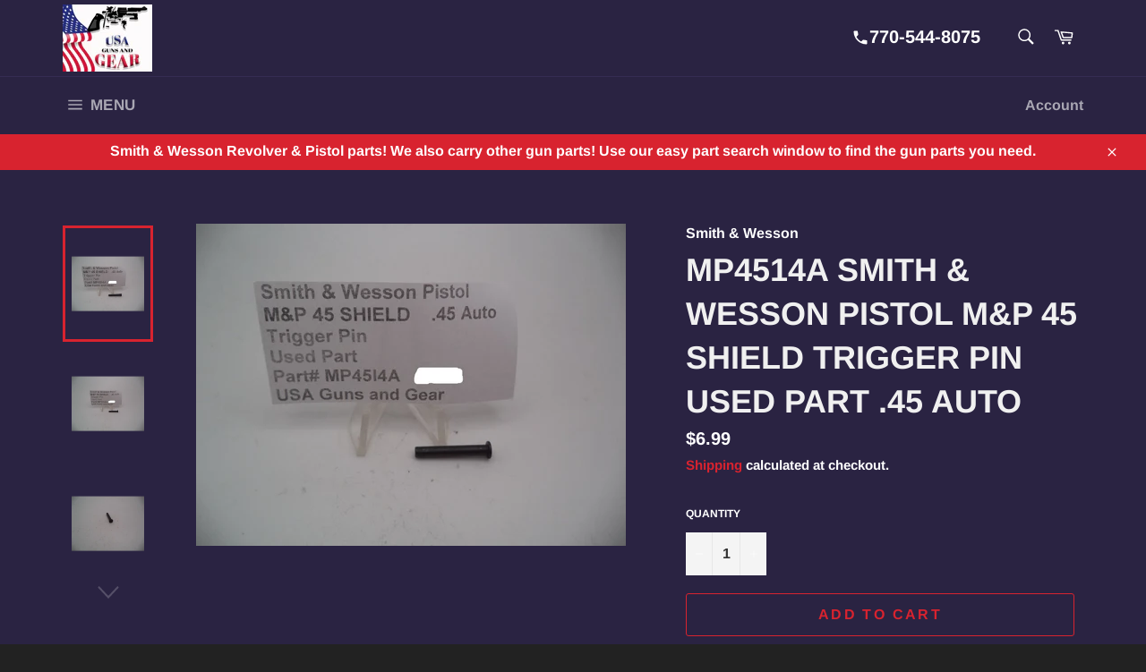

--- FILE ---
content_type: text/html; charset=utf-8
request_url: https://usagunsandgear.com/products/smith-wesson-pistol-m-p-45-shield-trigger-pin-used-part-45-auto
body_size: 34496
content:
<!doctype html>
<html class="no-js" lang="en">
<head>

  <meta charset="utf-8">
  <meta http-equiv="X-UA-Compatible" content="IE=edge,chrome=1">
  <meta name="viewport" content="width=device-width,initial-scale=1">
  <meta name="theme-color" content="#2a2342">

  
    <link rel="shortcut icon" href="//usagunsandgear.com/cdn/shop/files/301456943_397512292490195_5862592303083815839_n_32x32.jpg?v=1749463820" type="image/png">
  



  <!-- /snippets/social-meta-tags.liquid -->






  <meta property="og:price:amount" content="6.99">
  <meta property="og:price:currency" content="USD">

<meta property="og:image" content="http://usagunsandgear.com/cdn/shop/products/DSC09954_0c00fa75-47fc-4602-a9f4-24f2f829da15_1200x1200.jpg?v=1690909281"><meta property="og:image" content="http://usagunsandgear.com/cdn/shop/products/DSC09955_7d83545b-12ac-4852-beb9-32da25fc5e35_1200x1200.jpg?v=1690909306"><meta property="og:image" content="http://usagunsandgear.com/cdn/shop/products/DSC09956_aee1ae1d-6fe2-44b4-87f4-b7153c53106f_1200x1200.jpg?v=1652202704">
<meta property="og:image:secure_url" content="https://usagunsandgear.com/cdn/shop/products/DSC09954_0c00fa75-47fc-4602-a9f4-24f2f829da15_1200x1200.jpg?v=1690909281"><meta property="og:image:secure_url" content="https://usagunsandgear.com/cdn/shop/products/DSC09955_7d83545b-12ac-4852-beb9-32da25fc5e35_1200x1200.jpg?v=1690909306"><meta property="og:image:secure_url" content="https://usagunsandgear.com/cdn/shop/products/DSC09956_aee1ae1d-6fe2-44b4-87f4-b7153c53106f_1200x1200.jpg?v=1652202704">


<meta name="twitter:card" content="summary_large_image">
<meta name="twitter:title" content="MP4514A Smith & Wesson Pistol M&P 45 Shield Trigger Pin Used Part .45 Auto">
<meta name="twitter:description" content="MP4514A Smith &amp; Wesson Pistol M&amp;P 45 Shield Trigger Pin Used Part .45 Auto Email or call us for your Smith and Wesson gun part needs">



<title>
Smith &amp; Wesson Pistol M&amp;P 45 Shield Trigger Pin Used Part .45 Auto
</title>

<meta name="description" content="MP4514A Smith &amp; Wesson Pistol M&amp;P 45 Shield Trigger Pin Used Part .45 Auto Email or call us for your Smith and Wesson gun part needs">

<script>
    document.documentElement.className = document.documentElement.className.replace('no-js', 'js');
  </script>
  <!-- Google tag (gtag.js) -->
<script async src="https://www.googletagmanager.com/gtag/js?id=G-3KL6ZFW6VJ"></script>
<script>
  window.dataLayer = window.dataLayer || [];
  function gtag(){dataLayer.push(arguments);}
  gtag('js', new Date());

  gtag('config', 'G-3KL6ZFW6VJ');
</script>
  <meta name="google-site-verification" content="YpWMM7yqDCWdgTSb9jEXGo9jhlaxEKkw73YDqifsm4E" />
<script type="application/ld+json">
{
  "@context": "https://schema.org",
  "@type": "Organization",
  "name": "USA Guns And Gear",
  "alternateName": "USA Guns And Gear",
  "url": "https://usagunsandgear.com/",
  "logo": "https://usagunsandgear.com/",
  "contactPoint": {
    "@type": "ContactPoint",
    "telephone": "770-544-8075",
    "contactType": "customer service",
    "areaServed": "US",
    "availableLanguage": "en"
  },
  "sameAs": "https://www.facebook.com/profile.php?id=100066942817905#"
}
</script>
  
  <link href="//usagunsandgear.com/cdn/shop/t/17/assets/theme.scss.css?v=48219815441386906251759734620" rel="stylesheet" type="text/css" media="all" />
<script type="text/javascript">
    (function(c,l,a,r,i,t,y){
        c[a]=c[a]||function(){(c[a].q=c[a].q||[]).push(arguments)};
        t=l.createElement(r);t.async=1;t.src="https://www.clarity.ms/tag/"+i;
        y=l.getElementsByTagName(r)[0];y.parentNode.insertBefore(t,y);
    })(window, document, "clarity", "script", "qytjfr93az");
</script>
  <script>
    window.theme = window.theme || {};

    theme.strings = {
      stockAvailable: "1 available",
      addToCart: "Add to Cart",
      soldOut: "Sold Out",
      unavailable: "Unavailable",
      noStockAvailable: "The item could not be added to your cart because there are not enough in stock.",
      willNotShipUntil: "Will not ship until [date]",
      willBeInStockAfter: "Will be in stock after [date]",
      totalCartDiscount: "You're saving [savings]",
      addressError: "Error looking up that address",
      addressNoResults: "No results for that address",
      addressQueryLimit: "You have exceeded the Google API usage limit. Consider upgrading to a \u003ca href=\"https:\/\/developers.google.com\/maps\/premium\/usage-limits\"\u003ePremium Plan\u003c\/a\u003e.",
      authError: "There was a problem authenticating your Google Maps API Key.",
      slideNumber: "Slide [slide_number], current"
    };
  </script>
<meta name="DC.title" content="USA Guns And Gear" />
<meta name="geo.region" content="US-GA" />
<meta name="geo.placename" content="Covington" />
<meta name="geo.position" content="33.748524;-84.078254" />
<meta name="ICBM" content="33.748524, -84.078254" />
  <link rel="alternate" hreflang="en-US" href="https://usagunsandgear.com/"/>
  <meta property="og:title" content=USA Guns And Gear-Your Favorite Gun Parts Store>
<meta property="og:site_name" content=USA Guns And Gear>
<meta property="og:url" content=https://usagunsandgear.com/>
<meta property="og:description" content=USA Guns and Gear SPECIALIZE IN SMITH AND WESSON REVOLVER AND PISTOL PARTS. WE ALSO  CARRY OTHER BRAND GUN PARTS INCLUDING MOSSBERG 500/590, REMINGTON 870 SHOTGUNS!            >
<meta property="og:type" content=product>
<meta property="og:image" content="">

  <script src="//usagunsandgear.com/cdn/shop/t/17/assets/lazysizes.min.js?v=56045284683979784691559929349" async="async"></script>

  

  <script src="//usagunsandgear.com/cdn/shop/t/17/assets/vendor.js?v=59352919779726365461559929351" defer="defer"></script>

  
    <script>
      window.theme = window.theme || {};
      theme.moneyFormat = "${{amount}}";
    </script>
  

  <script src="//usagunsandgear.com/cdn/shop/t/17/assets/theme.js?v=110015726822645287671559929350" defer="defer"></script>

  <script>window.performance && window.performance.mark && window.performance.mark('shopify.content_for_header.start');</script><meta id="shopify-digital-wallet" name="shopify-digital-wallet" content="/14232020/digital_wallets/dialog">
<link rel="alternate" type="application/json+oembed" href="https://usagunsandgear.com/products/smith-wesson-pistol-m-p-45-shield-trigger-pin-used-part-45-auto.oembed">
<script async="async" src="/checkouts/internal/preloads.js?locale=en-US"></script>
<script id="shopify-features" type="application/json">{"accessToken":"49ee5ef18e06e32a448e3914e9bb5c12","betas":["rich-media-storefront-analytics"],"domain":"usagunsandgear.com","predictiveSearch":true,"shopId":14232020,"locale":"en"}</script>
<script>var Shopify = Shopify || {};
Shopify.shop = "usagunsandgear.myshopify.com";
Shopify.locale = "en";
Shopify.currency = {"active":"USD","rate":"1.0"};
Shopify.country = "US";
Shopify.theme = {"name":"Copy of Venture","id":46294335546,"schema_name":"Venture","schema_version":"9.2.3","theme_store_id":775,"role":"main"};
Shopify.theme.handle = "null";
Shopify.theme.style = {"id":null,"handle":null};
Shopify.cdnHost = "usagunsandgear.com/cdn";
Shopify.routes = Shopify.routes || {};
Shopify.routes.root = "/";</script>
<script type="module">!function(o){(o.Shopify=o.Shopify||{}).modules=!0}(window);</script>
<script>!function(o){function n(){var o=[];function n(){o.push(Array.prototype.slice.apply(arguments))}return n.q=o,n}var t=o.Shopify=o.Shopify||{};t.loadFeatures=n(),t.autoloadFeatures=n()}(window);</script>
<script id="shop-js-analytics" type="application/json">{"pageType":"product"}</script>
<script defer="defer" async type="module" src="//usagunsandgear.com/cdn/shopifycloud/shop-js/modules/v2/client.init-shop-cart-sync_Bc8-qrdt.en.esm.js"></script>
<script defer="defer" async type="module" src="//usagunsandgear.com/cdn/shopifycloud/shop-js/modules/v2/chunk.common_CmNk3qlo.esm.js"></script>
<script type="module">
  await import("//usagunsandgear.com/cdn/shopifycloud/shop-js/modules/v2/client.init-shop-cart-sync_Bc8-qrdt.en.esm.js");
await import("//usagunsandgear.com/cdn/shopifycloud/shop-js/modules/v2/chunk.common_CmNk3qlo.esm.js");

  window.Shopify.SignInWithShop?.initShopCartSync?.({"fedCMEnabled":true,"windoidEnabled":true});

</script>
<script>(function() {
  var isLoaded = false;
  function asyncLoad() {
    if (isLoaded) return;
    isLoaded = true;
    var urls = ["https:\/\/cdn.shopify.com\/s\/files\/1\/1423\/2020\/t\/11\/assets\/sca-qv-scripts-noconfig.js?899\u0026shop=usagunsandgear.myshopify.com","\/\/shopify.privy.com\/widget.js?shop=usagunsandgear.myshopify.com","https:\/\/sprt-mws-legacy-files.spur-i-t.com\/motivator\/source.js?mw_motivator_t=1586361443\u0026shop=usagunsandgear.myshopify.com","https:\/\/cdn-payhelm.s3.amazonaws.com\/js\/payhelm.shopify.1.0.0.js?shop=usagunsandgear.myshopify.com","https:\/\/announcement-bar.conversionbear.com\/script?app=announcement-bar\u0026shop=usagunsandgear.myshopify.com","https:\/\/shopify-widget.route.com\/shopify.widget.js?shop=usagunsandgear.myshopify.com","https:\/\/cdn-spurit.com\/all-apps\/checker.js?shop=usagunsandgear.myshopify.com"];
    for (var i = 0; i < urls.length; i++) {
      var s = document.createElement('script');
      s.type = 'text/javascript';
      s.async = true;
      s.src = urls[i];
      var x = document.getElementsByTagName('script')[0];
      x.parentNode.insertBefore(s, x);
    }
  };
  if(window.attachEvent) {
    window.attachEvent('onload', asyncLoad);
  } else {
    window.addEventListener('load', asyncLoad, false);
  }
})();</script>
<script id="__st">var __st={"a":14232020,"offset":-18000,"reqid":"9072cc15-7196-4eec-be26-d922eea89888-1762286252","pageurl":"usagunsandgear.com\/products\/smith-wesson-pistol-m-p-45-shield-trigger-pin-used-part-45-auto","u":"e5cc738508b9","p":"product","rtyp":"product","rid":6802560286778};</script>
<script>window.ShopifyPaypalV4VisibilityTracking = true;</script>
<script id="captcha-bootstrap">!function(){'use strict';const t='contact',e='account',n='new_comment',o=[[t,t],['blogs',n],['comments',n],[t,'customer']],c=[[e,'customer_login'],[e,'guest_login'],[e,'recover_customer_password'],[e,'create_customer']],r=t=>t.map((([t,e])=>`form[action*='/${t}']:not([data-nocaptcha='true']) input[name='form_type'][value='${e}']`)).join(','),a=t=>()=>t?[...document.querySelectorAll(t)].map((t=>t.form)):[];function s(){const t=[...o],e=r(t);return a(e)}const i='password',u='form_key',d=['recaptcha-v3-token','g-recaptcha-response','h-captcha-response',i],f=()=>{try{return window.sessionStorage}catch{return}},m='__shopify_v',_=t=>t.elements[u];function p(t,e,n=!1){try{const o=window.sessionStorage,c=JSON.parse(o.getItem(e)),{data:r}=function(t){const{data:e,action:n}=t;return t[m]||n?{data:e,action:n}:{data:t,action:n}}(c);for(const[e,n]of Object.entries(r))t.elements[e]&&(t.elements[e].value=n);n&&o.removeItem(e)}catch(o){console.error('form repopulation failed',{error:o})}}const l='form_type',E='cptcha';function T(t){t.dataset[E]=!0}const w=window,h=w.document,L='Shopify',v='ce_forms',y='captcha';let A=!1;((t,e)=>{const n=(g='f06e6c50-85a8-45c8-87d0-21a2b65856fe',I='https://cdn.shopify.com/shopifycloud/storefront-forms-hcaptcha/ce_storefront_forms_captcha_hcaptcha.v1.5.2.iife.js',D={infoText:'Protected by hCaptcha',privacyText:'Privacy',termsText:'Terms'},(t,e,n)=>{const o=w[L][v],c=o.bindForm;if(c)return c(t,g,e,D).then(n);var r;o.q.push([[t,g,e,D],n]),r=I,A||(h.body.append(Object.assign(h.createElement('script'),{id:'captcha-provider',async:!0,src:r})),A=!0)});var g,I,D;w[L]=w[L]||{},w[L][v]=w[L][v]||{},w[L][v].q=[],w[L][y]=w[L][y]||{},w[L][y].protect=function(t,e){n(t,void 0,e),T(t)},Object.freeze(w[L][y]),function(t,e,n,w,h,L){const[v,y,A,g]=function(t,e,n){const i=e?o:[],u=t?c:[],d=[...i,...u],f=r(d),m=r(i),_=r(d.filter((([t,e])=>n.includes(e))));return[a(f),a(m),a(_),s()]}(w,h,L),I=t=>{const e=t.target;return e instanceof HTMLFormElement?e:e&&e.form},D=t=>v().includes(t);t.addEventListener('submit',(t=>{const e=I(t);if(!e)return;const n=D(e)&&!e.dataset.hcaptchaBound&&!e.dataset.recaptchaBound,o=_(e),c=g().includes(e)&&(!o||!o.value);(n||c)&&t.preventDefault(),c&&!n&&(function(t){try{if(!f())return;!function(t){const e=f();if(!e)return;const n=_(t);if(!n)return;const o=n.value;o&&e.removeItem(o)}(t);const e=Array.from(Array(32),(()=>Math.random().toString(36)[2])).join('');!function(t,e){_(t)||t.append(Object.assign(document.createElement('input'),{type:'hidden',name:u})),t.elements[u].value=e}(t,e),function(t,e){const n=f();if(!n)return;const o=[...t.querySelectorAll(`input[type='${i}']`)].map((({name:t})=>t)),c=[...d,...o],r={};for(const[a,s]of new FormData(t).entries())c.includes(a)||(r[a]=s);n.setItem(e,JSON.stringify({[m]:1,action:t.action,data:r}))}(t,e)}catch(e){console.error('failed to persist form',e)}}(e),e.submit())}));const S=(t,e)=>{t&&!t.dataset[E]&&(n(t,e.some((e=>e===t))),T(t))};for(const o of['focusin','change'])t.addEventListener(o,(t=>{const e=I(t);D(e)&&S(e,y())}));const B=e.get('form_key'),M=e.get(l),P=B&&M;t.addEventListener('DOMContentLoaded',(()=>{const t=y();if(P)for(const e of t)e.elements[l].value===M&&p(e,B);[...new Set([...A(),...v().filter((t=>'true'===t.dataset.shopifyCaptcha))])].forEach((e=>S(e,t)))}))}(h,new URLSearchParams(w.location.search),n,t,e,['guest_login'])})(!0,!0)}();</script>
<script integrity="sha256-52AcMU7V7pcBOXWImdc/TAGTFKeNjmkeM1Pvks/DTgc=" data-source-attribution="shopify.loadfeatures" defer="defer" src="//usagunsandgear.com/cdn/shopifycloud/storefront/assets/storefront/load_feature-81c60534.js" crossorigin="anonymous"></script>
<script data-source-attribution="shopify.dynamic_checkout.dynamic.init">var Shopify=Shopify||{};Shopify.PaymentButton=Shopify.PaymentButton||{isStorefrontPortableWallets:!0,init:function(){window.Shopify.PaymentButton.init=function(){};var t=document.createElement("script");t.src="https://usagunsandgear.com/cdn/shopifycloud/portable-wallets/latest/portable-wallets.en.js",t.type="module",document.head.appendChild(t)}};
</script>
<script data-source-attribution="shopify.dynamic_checkout.buyer_consent">
  function portableWalletsHideBuyerConsent(e){var t=document.getElementById("shopify-buyer-consent"),n=document.getElementById("shopify-subscription-policy-button");t&&n&&(t.classList.add("hidden"),t.setAttribute("aria-hidden","true"),n.removeEventListener("click",e))}function portableWalletsShowBuyerConsent(e){var t=document.getElementById("shopify-buyer-consent"),n=document.getElementById("shopify-subscription-policy-button");t&&n&&(t.classList.remove("hidden"),t.removeAttribute("aria-hidden"),n.addEventListener("click",e))}window.Shopify?.PaymentButton&&(window.Shopify.PaymentButton.hideBuyerConsent=portableWalletsHideBuyerConsent,window.Shopify.PaymentButton.showBuyerConsent=portableWalletsShowBuyerConsent);
</script>
<script>
  function portableWalletsCleanup(e){e&&e.src&&console.error("Failed to load portable wallets script "+e.src);var t=document.querySelectorAll("shopify-accelerated-checkout .shopify-payment-button__skeleton, shopify-accelerated-checkout-cart .wallet-cart-button__skeleton"),e=document.getElementById("shopify-buyer-consent");for(let e=0;e<t.length;e++)t[e].remove();e&&e.remove()}function portableWalletsNotLoadedAsModule(e){e instanceof ErrorEvent&&"string"==typeof e.message&&e.message.includes("import.meta")&&"string"==typeof e.filename&&e.filename.includes("portable-wallets")&&(window.removeEventListener("error",portableWalletsNotLoadedAsModule),window.Shopify.PaymentButton.failedToLoad=e,"loading"===document.readyState?document.addEventListener("DOMContentLoaded",window.Shopify.PaymentButton.init):window.Shopify.PaymentButton.init())}window.addEventListener("error",portableWalletsNotLoadedAsModule);
</script>

<script type="module" src="https://usagunsandgear.com/cdn/shopifycloud/portable-wallets/latest/portable-wallets.en.js" onError="portableWalletsCleanup(this)" crossorigin="anonymous"></script>
<script nomodule>
  document.addEventListener("DOMContentLoaded", portableWalletsCleanup);
</script>

<link id="shopify-accelerated-checkout-styles" rel="stylesheet" media="screen" href="https://usagunsandgear.com/cdn/shopifycloud/portable-wallets/latest/accelerated-checkout-backwards-compat.css" crossorigin="anonymous">
<style id="shopify-accelerated-checkout-cart">
        #shopify-buyer-consent {
  margin-top: 1em;
  display: inline-block;
  width: 100%;
}

#shopify-buyer-consent.hidden {
  display: none;
}

#shopify-subscription-policy-button {
  background: none;
  border: none;
  padding: 0;
  text-decoration: underline;
  font-size: inherit;
  cursor: pointer;
}

#shopify-subscription-policy-button::before {
  box-shadow: none;
}

      </style>

<script>window.performance && window.performance.mark && window.performance.mark('shopify.content_for_header.end');</script>
<link rel="stylesheet" href="//usagunsandgear.com/cdn/shop/t/17/assets/sca-quick-view.css?v=137430769807432326481559929350">
<link rel="stylesheet" href="//usagunsandgear.com/cdn/shop/t/17/assets/sca-jquery.fancybox.css?v=152214158924873746481559929350">
<script src="//usagunsandgear.com/cdn/shopifycloud/storefront/assets/themes_support/option_selection-b017cd28.js" type="text/javascript"></script>
<script src="//usagunsandgear.com/cdn/shop/t/17/assets/sca-qv-scripts-noconfig.js?v=158338195008041158731559929350" type="text/javascript"></script>

  <!-- Google Tag Manager -->
<script>(function(w,d,s,l,i){w[l]=w[l]||[];w[l].push({'gtm.start':
new Date().getTime(),event:'gtm.js'});var f=d.getElementsByTagName(s)[0],
j=d.createElement(s),dl=l!='dataLayer'?'&l='+l:'';j.async=true;j.src=
'https://www.googletagmanager.com/gtm.js?id='+i+dl;f.parentNode.insertBefore(j,f);
})(window,document,'script','dataLayer','GTM-KPCGZKZT');</script>
<!-- End Google Tag Manager -->

 <!-- BEGIN app block: shopify://apps/smart-seo/blocks/smartseo/7b0a6064-ca2e-4392-9a1d-8c43c942357b --><meta name="smart-seo-integrated" content="true" /><!-- metatagsSavedToSEOFields: true --><!-- END app block --><link rel="canonical" href="https://usagunsandgear.com/products/smith-wesson-pistol-m-p-45-shield-trigger-pin-used-part-45-auto">
<link href="https://monorail-edge.shopifysvc.com" rel="dns-prefetch">
<script>(function(){if ("sendBeacon" in navigator && "performance" in window) {try {var session_token_from_headers = performance.getEntriesByType('navigation')[0].serverTiming.find(x => x.name == '_s').description;} catch {var session_token_from_headers = undefined;}var session_cookie_matches = document.cookie.match(/_shopify_s=([^;]*)/);var session_token_from_cookie = session_cookie_matches && session_cookie_matches.length === 2 ? session_cookie_matches[1] : "";var session_token = session_token_from_headers || session_token_from_cookie || "";function handle_abandonment_event(e) {var entries = performance.getEntries().filter(function(entry) {return /monorail-edge.shopifysvc.com/.test(entry.name);});if (!window.abandonment_tracked && entries.length === 0) {window.abandonment_tracked = true;var currentMs = Date.now();var navigation_start = performance.timing.navigationStart;var payload = {shop_id: 14232020,url: window.location.href,navigation_start,duration: currentMs - navigation_start,session_token,page_type: "product"};window.navigator.sendBeacon("https://monorail-edge.shopifysvc.com/v1/produce", JSON.stringify({schema_id: "online_store_buyer_site_abandonment/1.1",payload: payload,metadata: {event_created_at_ms: currentMs,event_sent_at_ms: currentMs}}));}}window.addEventListener('pagehide', handle_abandonment_event);}}());</script>
<script id="web-pixels-manager-setup">(function e(e,d,r,n,o){if(void 0===o&&(o={}),!Boolean(null===(a=null===(i=window.Shopify)||void 0===i?void 0:i.analytics)||void 0===a?void 0:a.replayQueue)){var i,a;window.Shopify=window.Shopify||{};var t=window.Shopify;t.analytics=t.analytics||{};var s=t.analytics;s.replayQueue=[],s.publish=function(e,d,r){return s.replayQueue.push([e,d,r]),!0};try{self.performance.mark("wpm:start")}catch(e){}var l=function(){var e={modern:/Edge?\/(1{2}[4-9]|1[2-9]\d|[2-9]\d{2}|\d{4,})\.\d+(\.\d+|)|Firefox\/(1{2}[4-9]|1[2-9]\d|[2-9]\d{2}|\d{4,})\.\d+(\.\d+|)|Chrom(ium|e)\/(9{2}|\d{3,})\.\d+(\.\d+|)|(Maci|X1{2}).+ Version\/(15\.\d+|(1[6-9]|[2-9]\d|\d{3,})\.\d+)([,.]\d+|)( \(\w+\)|)( Mobile\/\w+|) Safari\/|Chrome.+OPR\/(9{2}|\d{3,})\.\d+\.\d+|(CPU[ +]OS|iPhone[ +]OS|CPU[ +]iPhone|CPU IPhone OS|CPU iPad OS)[ +]+(15[._]\d+|(1[6-9]|[2-9]\d|\d{3,})[._]\d+)([._]\d+|)|Android:?[ /-](13[3-9]|1[4-9]\d|[2-9]\d{2}|\d{4,})(\.\d+|)(\.\d+|)|Android.+Firefox\/(13[5-9]|1[4-9]\d|[2-9]\d{2}|\d{4,})\.\d+(\.\d+|)|Android.+Chrom(ium|e)\/(13[3-9]|1[4-9]\d|[2-9]\d{2}|\d{4,})\.\d+(\.\d+|)|SamsungBrowser\/([2-9]\d|\d{3,})\.\d+/,legacy:/Edge?\/(1[6-9]|[2-9]\d|\d{3,})\.\d+(\.\d+|)|Firefox\/(5[4-9]|[6-9]\d|\d{3,})\.\d+(\.\d+|)|Chrom(ium|e)\/(5[1-9]|[6-9]\d|\d{3,})\.\d+(\.\d+|)([\d.]+$|.*Safari\/(?![\d.]+ Edge\/[\d.]+$))|(Maci|X1{2}).+ Version\/(10\.\d+|(1[1-9]|[2-9]\d|\d{3,})\.\d+)([,.]\d+|)( \(\w+\)|)( Mobile\/\w+|) Safari\/|Chrome.+OPR\/(3[89]|[4-9]\d|\d{3,})\.\d+\.\d+|(CPU[ +]OS|iPhone[ +]OS|CPU[ +]iPhone|CPU IPhone OS|CPU iPad OS)[ +]+(10[._]\d+|(1[1-9]|[2-9]\d|\d{3,})[._]\d+)([._]\d+|)|Android:?[ /-](13[3-9]|1[4-9]\d|[2-9]\d{2}|\d{4,})(\.\d+|)(\.\d+|)|Mobile Safari.+OPR\/([89]\d|\d{3,})\.\d+\.\d+|Android.+Firefox\/(13[5-9]|1[4-9]\d|[2-9]\d{2}|\d{4,})\.\d+(\.\d+|)|Android.+Chrom(ium|e)\/(13[3-9]|1[4-9]\d|[2-9]\d{2}|\d{4,})\.\d+(\.\d+|)|Android.+(UC? ?Browser|UCWEB|U3)[ /]?(15\.([5-9]|\d{2,})|(1[6-9]|[2-9]\d|\d{3,})\.\d+)\.\d+|SamsungBrowser\/(5\.\d+|([6-9]|\d{2,})\.\d+)|Android.+MQ{2}Browser\/(14(\.(9|\d{2,})|)|(1[5-9]|[2-9]\d|\d{3,})(\.\d+|))(\.\d+|)|K[Aa][Ii]OS\/(3\.\d+|([4-9]|\d{2,})\.\d+)(\.\d+|)/},d=e.modern,r=e.legacy,n=navigator.userAgent;return n.match(d)?"modern":n.match(r)?"legacy":"unknown"}(),u="modern"===l?"modern":"legacy",c=(null!=n?n:{modern:"",legacy:""})[u],f=function(e){return[e.baseUrl,"/wpm","/b",e.hashVersion,"modern"===e.buildTarget?"m":"l",".js"].join("")}({baseUrl:d,hashVersion:r,buildTarget:u}),m=function(e){var d=e.version,r=e.bundleTarget,n=e.surface,o=e.pageUrl,i=e.monorailEndpoint;return{emit:function(e){var a=e.status,t=e.errorMsg,s=(new Date).getTime(),l=JSON.stringify({metadata:{event_sent_at_ms:s},events:[{schema_id:"web_pixels_manager_load/3.1",payload:{version:d,bundle_target:r,page_url:o,status:a,surface:n,error_msg:t},metadata:{event_created_at_ms:s}}]});if(!i)return console&&console.warn&&console.warn("[Web Pixels Manager] No Monorail endpoint provided, skipping logging."),!1;try{return self.navigator.sendBeacon.bind(self.navigator)(i,l)}catch(e){}var u=new XMLHttpRequest;try{return u.open("POST",i,!0),u.setRequestHeader("Content-Type","text/plain"),u.send(l),!0}catch(e){return console&&console.warn&&console.warn("[Web Pixels Manager] Got an unhandled error while logging to Monorail."),!1}}}}({version:r,bundleTarget:l,surface:e.surface,pageUrl:self.location.href,monorailEndpoint:e.monorailEndpoint});try{o.browserTarget=l,function(e){var d=e.src,r=e.async,n=void 0===r||r,o=e.onload,i=e.onerror,a=e.sri,t=e.scriptDataAttributes,s=void 0===t?{}:t,l=document.createElement("script"),u=document.querySelector("head"),c=document.querySelector("body");if(l.async=n,l.src=d,a&&(l.integrity=a,l.crossOrigin="anonymous"),s)for(var f in s)if(Object.prototype.hasOwnProperty.call(s,f))try{l.dataset[f]=s[f]}catch(e){}if(o&&l.addEventListener("load",o),i&&l.addEventListener("error",i),u)u.appendChild(l);else{if(!c)throw new Error("Did not find a head or body element to append the script");c.appendChild(l)}}({src:f,async:!0,onload:function(){if(!function(){var e,d;return Boolean(null===(d=null===(e=window.Shopify)||void 0===e?void 0:e.analytics)||void 0===d?void 0:d.initialized)}()){var d=window.webPixelsManager.init(e)||void 0;if(d){var r=window.Shopify.analytics;r.replayQueue.forEach((function(e){var r=e[0],n=e[1],o=e[2];d.publishCustomEvent(r,n,o)})),r.replayQueue=[],r.publish=d.publishCustomEvent,r.visitor=d.visitor,r.initialized=!0}}},onerror:function(){return m.emit({status:"failed",errorMsg:"".concat(f," has failed to load")})},sri:function(e){var d=/^sha384-[A-Za-z0-9+/=]+$/;return"string"==typeof e&&d.test(e)}(c)?c:"",scriptDataAttributes:o}),m.emit({status:"loading"})}catch(e){m.emit({status:"failed",errorMsg:(null==e?void 0:e.message)||"Unknown error"})}}})({shopId: 14232020,storefrontBaseUrl: "https://usagunsandgear.com",extensionsBaseUrl: "https://extensions.shopifycdn.com/cdn/shopifycloud/web-pixels-manager",monorailEndpoint: "https://monorail-edge.shopifysvc.com/unstable/produce_batch",surface: "storefront-renderer",enabledBetaFlags: ["2dca8a86"],webPixelsConfigList: [{"id":"240517178","configuration":"{\"config\":\"{\\\"pixel_id\\\":\\\"G-67JS6NRQBJ\\\",\\\"gtag_events\\\":[{\\\"type\\\":\\\"purchase\\\",\\\"action_label\\\":\\\"G-67JS6NRQBJ\\\"},{\\\"type\\\":\\\"page_view\\\",\\\"action_label\\\":\\\"G-67JS6NRQBJ\\\"},{\\\"type\\\":\\\"view_item\\\",\\\"action_label\\\":\\\"G-67JS6NRQBJ\\\"},{\\\"type\\\":\\\"search\\\",\\\"action_label\\\":\\\"G-67JS6NRQBJ\\\"},{\\\"type\\\":\\\"add_to_cart\\\",\\\"action_label\\\":\\\"G-67JS6NRQBJ\\\"},{\\\"type\\\":\\\"begin_checkout\\\",\\\"action_label\\\":\\\"G-67JS6NRQBJ\\\"},{\\\"type\\\":\\\"add_payment_info\\\",\\\"action_label\\\":\\\"G-67JS6NRQBJ\\\"}],\\\"enable_monitoring_mode\\\":false}\"}","eventPayloadVersion":"v1","runtimeContext":"OPEN","scriptVersion":"b2a88bafab3e21179ed38636efcd8a93","type":"APP","apiClientId":1780363,"privacyPurposes":[],"dataSharingAdjustments":{"protectedCustomerApprovalScopes":["read_customer_address","read_customer_email","read_customer_name","read_customer_personal_data","read_customer_phone"]}},{"id":"86835258","eventPayloadVersion":"1","runtimeContext":"LAX","scriptVersion":"1","type":"CUSTOM","privacyPurposes":["ANALYTICS","MARKETING","SALE_OF_DATA"],"name":"GA4 Ecommerce Tracker"},{"id":"shopify-app-pixel","configuration":"{}","eventPayloadVersion":"v1","runtimeContext":"STRICT","scriptVersion":"0450","apiClientId":"shopify-pixel","type":"APP","privacyPurposes":["ANALYTICS","MARKETING"]},{"id":"shopify-custom-pixel","eventPayloadVersion":"v1","runtimeContext":"LAX","scriptVersion":"0450","apiClientId":"shopify-pixel","type":"CUSTOM","privacyPurposes":["ANALYTICS","MARKETING"]}],isMerchantRequest: false,initData: {"shop":{"name":"USA Guns And Gear-Your Favorite Gun Parts Store","paymentSettings":{"currencyCode":"USD"},"myshopifyDomain":"usagunsandgear.myshopify.com","countryCode":"US","storefrontUrl":"https:\/\/usagunsandgear.com"},"customer":null,"cart":null,"checkout":null,"productVariants":[{"price":{"amount":6.99,"currencyCode":"USD"},"product":{"title":"MP4514A Smith \u0026 Wesson Pistol M\u0026P 45 Shield Trigger Pin Used Part .45 Auto","vendor":"Smith \u0026 Wesson","id":"6802560286778","untranslatedTitle":"MP4514A Smith \u0026 Wesson Pistol M\u0026P 45 Shield Trigger Pin Used Part .45 Auto","url":"\/products\/smith-wesson-pistol-m-p-45-shield-trigger-pin-used-part-45-auto","type":"Auto Pistols"},"id":"39610248724538","image":{"src":"\/\/usagunsandgear.com\/cdn\/shop\/products\/DSC09954_0c00fa75-47fc-4602-a9f4-24f2f829da15.jpg?v=1690909281"},"sku":"","title":"Default Title","untranslatedTitle":"Default Title"}],"purchasingCompany":null},},"https://usagunsandgear.com/cdn","5303c62bw494ab25dp0d72f2dcm48e21f5a",{"modern":"","legacy":""},{"shopId":"14232020","storefrontBaseUrl":"https:\/\/usagunsandgear.com","extensionBaseUrl":"https:\/\/extensions.shopifycdn.com\/cdn\/shopifycloud\/web-pixels-manager","surface":"storefront-renderer","enabledBetaFlags":"[\"2dca8a86\"]","isMerchantRequest":"false","hashVersion":"5303c62bw494ab25dp0d72f2dcm48e21f5a","publish":"custom","events":"[[\"page_viewed\",{}],[\"product_viewed\",{\"productVariant\":{\"price\":{\"amount\":6.99,\"currencyCode\":\"USD\"},\"product\":{\"title\":\"MP4514A Smith \u0026 Wesson Pistol M\u0026P 45 Shield Trigger Pin Used Part .45 Auto\",\"vendor\":\"Smith \u0026 Wesson\",\"id\":\"6802560286778\",\"untranslatedTitle\":\"MP4514A Smith \u0026 Wesson Pistol M\u0026P 45 Shield Trigger Pin Used Part .45 Auto\",\"url\":\"\/products\/smith-wesson-pistol-m-p-45-shield-trigger-pin-used-part-45-auto\",\"type\":\"Auto Pistols\"},\"id\":\"39610248724538\",\"image\":{\"src\":\"\/\/usagunsandgear.com\/cdn\/shop\/products\/DSC09954_0c00fa75-47fc-4602-a9f4-24f2f829da15.jpg?v=1690909281\"},\"sku\":\"\",\"title\":\"Default Title\",\"untranslatedTitle\":\"Default Title\"}}]]"});</script><script>
  window.ShopifyAnalytics = window.ShopifyAnalytics || {};
  window.ShopifyAnalytics.meta = window.ShopifyAnalytics.meta || {};
  window.ShopifyAnalytics.meta.currency = 'USD';
  var meta = {"product":{"id":6802560286778,"gid":"gid:\/\/shopify\/Product\/6802560286778","vendor":"Smith \u0026 Wesson","type":"Auto Pistols","variants":[{"id":39610248724538,"price":699,"name":"MP4514A Smith \u0026 Wesson Pistol M\u0026P 45 Shield Trigger Pin Used Part .45 Auto","public_title":null,"sku":""}],"remote":false},"page":{"pageType":"product","resourceType":"product","resourceId":6802560286778}};
  for (var attr in meta) {
    window.ShopifyAnalytics.meta[attr] = meta[attr];
  }
</script>
<script class="analytics">
  (function () {
    var customDocumentWrite = function(content) {
      var jquery = null;

      if (window.jQuery) {
        jquery = window.jQuery;
      } else if (window.Checkout && window.Checkout.$) {
        jquery = window.Checkout.$;
      }

      if (jquery) {
        jquery('body').append(content);
      }
    };

    var hasLoggedConversion = function(token) {
      if (token) {
        return document.cookie.indexOf('loggedConversion=' + token) !== -1;
      }
      return false;
    }

    var setCookieIfConversion = function(token) {
      if (token) {
        var twoMonthsFromNow = new Date(Date.now());
        twoMonthsFromNow.setMonth(twoMonthsFromNow.getMonth() + 2);

        document.cookie = 'loggedConversion=' + token + '; expires=' + twoMonthsFromNow;
      }
    }

    var trekkie = window.ShopifyAnalytics.lib = window.trekkie = window.trekkie || [];
    if (trekkie.integrations) {
      return;
    }
    trekkie.methods = [
      'identify',
      'page',
      'ready',
      'track',
      'trackForm',
      'trackLink'
    ];
    trekkie.factory = function(method) {
      return function() {
        var args = Array.prototype.slice.call(arguments);
        args.unshift(method);
        trekkie.push(args);
        return trekkie;
      };
    };
    for (var i = 0; i < trekkie.methods.length; i++) {
      var key = trekkie.methods[i];
      trekkie[key] = trekkie.factory(key);
    }
    trekkie.load = function(config) {
      trekkie.config = config || {};
      trekkie.config.initialDocumentCookie = document.cookie;
      var first = document.getElementsByTagName('script')[0];
      var script = document.createElement('script');
      script.type = 'text/javascript';
      script.onerror = function(e) {
        var scriptFallback = document.createElement('script');
        scriptFallback.type = 'text/javascript';
        scriptFallback.onerror = function(error) {
                var Monorail = {
      produce: function produce(monorailDomain, schemaId, payload) {
        var currentMs = new Date().getTime();
        var event = {
          schema_id: schemaId,
          payload: payload,
          metadata: {
            event_created_at_ms: currentMs,
            event_sent_at_ms: currentMs
          }
        };
        return Monorail.sendRequest("https://" + monorailDomain + "/v1/produce", JSON.stringify(event));
      },
      sendRequest: function sendRequest(endpointUrl, payload) {
        // Try the sendBeacon API
        if (window && window.navigator && typeof window.navigator.sendBeacon === 'function' && typeof window.Blob === 'function' && !Monorail.isIos12()) {
          var blobData = new window.Blob([payload], {
            type: 'text/plain'
          });

          if (window.navigator.sendBeacon(endpointUrl, blobData)) {
            return true;
          } // sendBeacon was not successful

        } // XHR beacon

        var xhr = new XMLHttpRequest();

        try {
          xhr.open('POST', endpointUrl);
          xhr.setRequestHeader('Content-Type', 'text/plain');
          xhr.send(payload);
        } catch (e) {
          console.log(e);
        }

        return false;
      },
      isIos12: function isIos12() {
        return window.navigator.userAgent.lastIndexOf('iPhone; CPU iPhone OS 12_') !== -1 || window.navigator.userAgent.lastIndexOf('iPad; CPU OS 12_') !== -1;
      }
    };
    Monorail.produce('monorail-edge.shopifysvc.com',
      'trekkie_storefront_load_errors/1.1',
      {shop_id: 14232020,
      theme_id: 46294335546,
      app_name: "storefront",
      context_url: window.location.href,
      source_url: "//usagunsandgear.com/cdn/s/trekkie.storefront.5ad93876886aa0a32f5bade9f25632a26c6f183a.min.js"});

        };
        scriptFallback.async = true;
        scriptFallback.src = '//usagunsandgear.com/cdn/s/trekkie.storefront.5ad93876886aa0a32f5bade9f25632a26c6f183a.min.js';
        first.parentNode.insertBefore(scriptFallback, first);
      };
      script.async = true;
      script.src = '//usagunsandgear.com/cdn/s/trekkie.storefront.5ad93876886aa0a32f5bade9f25632a26c6f183a.min.js';
      first.parentNode.insertBefore(script, first);
    };
    trekkie.load(
      {"Trekkie":{"appName":"storefront","development":false,"defaultAttributes":{"shopId":14232020,"isMerchantRequest":null,"themeId":46294335546,"themeCityHash":"168220187077367545","contentLanguage":"en","currency":"USD"},"isServerSideCookieWritingEnabled":true,"monorailRegion":"shop_domain","enabledBetaFlags":["f0df213a"]},"Session Attribution":{},"S2S":{"facebookCapiEnabled":false,"source":"trekkie-storefront-renderer","apiClientId":580111}}
    );

    var loaded = false;
    trekkie.ready(function() {
      if (loaded) return;
      loaded = true;

      window.ShopifyAnalytics.lib = window.trekkie;

      var originalDocumentWrite = document.write;
      document.write = customDocumentWrite;
      try { window.ShopifyAnalytics.merchantGoogleAnalytics.call(this); } catch(error) {};
      document.write = originalDocumentWrite;

      window.ShopifyAnalytics.lib.page(null,{"pageType":"product","resourceType":"product","resourceId":6802560286778,"shopifyEmitted":true});

      var match = window.location.pathname.match(/checkouts\/(.+)\/(thank_you|post_purchase)/)
      var token = match? match[1]: undefined;
      if (!hasLoggedConversion(token)) {
        setCookieIfConversion(token);
        window.ShopifyAnalytics.lib.track("Viewed Product",{"currency":"USD","variantId":39610248724538,"productId":6802560286778,"productGid":"gid:\/\/shopify\/Product\/6802560286778","name":"MP4514A Smith \u0026 Wesson Pistol M\u0026P 45 Shield Trigger Pin Used Part .45 Auto","price":"6.99","sku":"","brand":"Smith \u0026 Wesson","variant":null,"category":"Auto Pistols","nonInteraction":true,"remote":false},undefined,undefined,{"shopifyEmitted":true});
      window.ShopifyAnalytics.lib.track("monorail:\/\/trekkie_storefront_viewed_product\/1.1",{"currency":"USD","variantId":39610248724538,"productId":6802560286778,"productGid":"gid:\/\/shopify\/Product\/6802560286778","name":"MP4514A Smith \u0026 Wesson Pistol M\u0026P 45 Shield Trigger Pin Used Part .45 Auto","price":"6.99","sku":"","brand":"Smith \u0026 Wesson","variant":null,"category":"Auto Pistols","nonInteraction":true,"remote":false,"referer":"https:\/\/usagunsandgear.com\/products\/smith-wesson-pistol-m-p-45-shield-trigger-pin-used-part-45-auto"});
      }
    });


        var eventsListenerScript = document.createElement('script');
        eventsListenerScript.async = true;
        eventsListenerScript.src = "//usagunsandgear.com/cdn/shopifycloud/storefront/assets/shop_events_listener-3da45d37.js";
        document.getElementsByTagName('head')[0].appendChild(eventsListenerScript);

})();</script>
  <script>
  if (!window.ga || (window.ga && typeof window.ga !== 'function')) {
    window.ga = function ga() {
      (window.ga.q = window.ga.q || []).push(arguments);
      if (window.Shopify && window.Shopify.analytics && typeof window.Shopify.analytics.publish === 'function') {
        window.Shopify.analytics.publish("ga_stub_called", {}, {sendTo: "google_osp_migration"});
      }
      console.error("Shopify's Google Analytics stub called with:", Array.from(arguments), "\nSee https://help.shopify.com/manual/promoting-marketing/pixels/pixel-migration#google for more information.");
    };
    if (window.Shopify && window.Shopify.analytics && typeof window.Shopify.analytics.publish === 'function') {
      window.Shopify.analytics.publish("ga_stub_initialized", {}, {sendTo: "google_osp_migration"});
    }
  }
</script>
<script
  defer
  src="https://usagunsandgear.com/cdn/shopifycloud/perf-kit/shopify-perf-kit-2.1.2.min.js"
  data-application="storefront-renderer"
  data-shop-id="14232020"
  data-render-region="gcp-us-central1"
  data-page-type="product"
  data-theme-instance-id="46294335546"
  data-theme-name="Venture"
  data-theme-version="9.2.3"
  data-monorail-region="shop_domain"
  data-resource-timing-sampling-rate="10"
  data-shs="true"
  data-shs-beacon="true"
  data-shs-export-with-fetch="true"
  data-shs-logs-sample-rate="1"
></script>
</head>


<body class="template-product" >

  <!-- Google Tag Manager (noscript) -->
<noscript><iframe src="https://www.googletagmanager.com/ns.html?id=GTM-KPCGZKZT"
height="0" width="0" style="display:none;visibility:hidden"></iframe></noscript>
<!-- End Google Tag Manager (noscript) -->

  <a class="in-page-link visually-hidden skip-link" href="#MainContent">
    Skip to content
  </a>

  <div id="shopify-section-header" class="shopify-section"><style>
.site-header__logo img {
  max-width: 100px;
}

/* Phone number styles */
.site-header__phone {
  display: inline-block;
  margin-right: 15px;
  vertical-align: middle;
}

.site-header__phone-link {
  display: flex;
  align-items: center;
  gap: 6px;
  color: inherit;
  text-decoration: none;
  font-size: 20px;
  padding: 8px 12px;
  border-radius: 4px;
  transition: opacity 0.2s ease;
  white-space: nowrap;
}

.site-header__phone-link:hover {
  opacity: 0.8;
}

.site-header__phone-icon {
  width: 20px;
  height: 20px;
  fill: currentColor;
}

@media (max-width: 768px) {
  .site-header__phone-text {
    display: none;
  }
  .site-header__phone-link {
    padding: 8px;
  }
}

@media (max-width: 480px) {
  .site-header__phone {
    margin-right: 8px;
  }
}
</style>

<div id="NavDrawer" class="drawer drawer--left">
  <div class="drawer__inner">
    <form action="/search" method="get" class="drawer__search" role="search">
      <input type="search" name="q" placeholder="Search" aria-label="Search" class="drawer__search-input">

      <button type="submit" class="text-link drawer__search-submit">
        <svg aria-hidden="true" focusable="false" role="presentation" class="icon icon-search" viewBox="0 0 32 32"><path fill="#444" d="M21.839 18.771a10.012 10.012 0 0 0 1.57-5.39c0-5.548-4.493-10.048-10.034-10.048-5.548 0-10.041 4.499-10.041 10.048s4.493 10.048 10.034 10.048c2.012 0 3.886-.594 5.456-1.61l.455-.317 7.165 7.165 2.223-2.263-7.158-7.165.33-.468zM18.995 7.767c1.498 1.498 2.322 3.49 2.322 5.608s-.825 4.11-2.322 5.608c-1.498 1.498-3.49 2.322-5.608 2.322s-4.11-.825-5.608-2.322c-1.498-1.498-2.322-3.49-2.322-5.608s.825-4.11 2.322-5.608c1.498-1.498 3.49-2.322 5.608-2.322s4.11.825 5.608 2.322z"/></svg>
        <span class="icon__fallback-text">Search</span>
      </button>
    </form>
    <ul class="drawer__nav">
      
        

        
          <li class="drawer__nav-item">
            <a href="/"
              class="drawer__nav-link drawer__nav-link--top-level"
              
            >
              Home
            </a>
          </li>
        
      
        

        
          <li class="drawer__nav-item">
            <a href="/pages/about-us"
              class="drawer__nav-link drawer__nav-link--top-level"
              
            >
              About us
            </a>
          </li>
        
      
        

        
          <li class="drawer__nav-item">
            <div class="drawer__nav-has-sublist">
              <a href="/collections/smith-wesson-revolver-new-parts"
                class="drawer__nav-link drawer__nav-link--top-level drawer__nav-link--split"
                id="DrawerLabel-smith-wesson-revolver-new-parts"
                
              >
                Smith & Wesson revolver new parts
              </a>
              <button type="button" aria-controls="DrawerLinklist-smith-wesson-revolver-new-parts" class="text-link drawer__nav-toggle-btn drawer__meganav-toggle" aria-label="Smith & Wesson revolver new parts Menu" aria-expanded="false">
                <span class="drawer__nav-toggle--open">
                  <svg aria-hidden="true" focusable="false" role="presentation" class="icon icon-plus" viewBox="0 0 22 21"><path d="M12 11.5h9.5v-2H12V0h-2v9.5H.5v2H10V21h2v-9.5z" fill="#000" fill-rule="evenodd"/></svg>
                </span>
                <span class="drawer__nav-toggle--close">
                  <svg aria-hidden="true" focusable="false" role="presentation" class="icon icon--wide icon-minus" viewBox="0 0 22 3"><path fill="#000" d="M21.5.5v2H.5v-2z" fill-rule="evenodd"/></svg>
                </span>
              </button>
            </div>

            <div class="meganav meganav--drawer" id="DrawerLinklist-smith-wesson-revolver-new-parts" aria-labelledby="DrawerLabel-smith-wesson-revolver-new-parts" role="navigation">
              <ul class="meganav__nav">
                <div class="grid grid--no-gutters meganav__scroller meganav__scroller--has-list">
  <div class="grid__item meganav__list">
    
      <li class="drawer__nav-item">
        
          

          <div class="drawer__nav-has-sublist">
            <a href="/collections/smith-and-wesson-revolver-j-frame-new-gun-parts" 
              class="meganav__link drawer__nav-link drawer__nav-link--split" 
              id="DrawerLabel-j-frame-new-parts"
              
            >
              J Frame new parts
            </a>
            <button type="button" aria-controls="DrawerLinklist-j-frame-new-parts" class="text-link drawer__nav-toggle-btn drawer__nav-toggle-btn--small drawer__meganav-toggle" aria-label="Smith & Wesson revolver new parts Menu" aria-expanded="false">
              <span class="drawer__nav-toggle--open">
                <svg aria-hidden="true" focusable="false" role="presentation" class="icon icon-plus" viewBox="0 0 22 21"><path d="M12 11.5h9.5v-2H12V0h-2v9.5H.5v2H10V21h2v-9.5z" fill="#000" fill-rule="evenodd"/></svg>
              </span>
              <span class="drawer__nav-toggle--close">
                <svg aria-hidden="true" focusable="false" role="presentation" class="icon icon--wide icon-minus" viewBox="0 0 22 3"><path fill="#000" d="M21.5.5v2H.5v-2z" fill-rule="evenodd"/></svg>
              </span>
            </button>
          </div>

          <div class="meganav meganav--drawer" id="DrawerLinklist-j-frame-new-parts" aria-labelledby="DrawerLabel-j-frame-new-parts" role="navigation">
            <ul class="meganav__nav meganav__nav--third-level">
              
                <li>
                  <a href="/collections/j-frame-model-30-new-parts" class="meganav__link">
                    New J Frame Model 30
                  </a>
                </li>
              
                <li>
                  <a href="/collections/j-frame-model-31-new-parts" class="meganav__link">
                    New J Frame Model 31
                  </a>
                </li>
              
                <li>
                  <a href="/collections/j-frame-model-32-revolver-new-parts" class="meganav__link">
                    New J Frame Model 32
                  </a>
                </li>
              
                <li>
                  <a href="/collections/j-frame-model-33-new-parts" class="meganav__link">
                    New J Frame Model 33
                  </a>
                </li>
              
                <li>
                  <a href="/collections/j-frame-model-34-new-parts" class="meganav__link">
                    New J Frame Model 34
                  </a>
                </li>
              
                <li>
                  <a href="/collections/j-frame-model-35-new-parts" class="meganav__link">
                    New J Frame Model 35
                  </a>
                </li>
              
                <li>
                  <a href="/collections/j-frame-model-36-new-parts" class="meganav__link">
                    New J Frame Model 36
                  </a>
                </li>
              
                <li>
                  <a href="/collections/j-frame-model-37-new-parts" class="meganav__link">
                    New J Frame Model 37
                  </a>
                </li>
              
                <li>
                  <a href="/collections/j-frame-model-38-new-parts-1" class="meganav__link">
                    New J Frame Model 38
                  </a>
                </li>
              
                <li>
                  <a href="/collections/j-frame-model-42-new-parts" class="meganav__link">
                    New J Frame Model 42
                  </a>
                </li>
              
                <li>
                  <a href="/collections/j-frame-model-43-new-parts" class="meganav__link">
                    New J Frame Model 43
                  </a>
                </li>
              
                <li>
                  <a href="/collections/j-frame-model-49-new-parts" class="meganav__link">
                    New J Frame Model 49
                  </a>
                </li>
              
                <li>
                  <a href="/collections/j-frame-model-51-new-parts" class="meganav__link">
                    New J Frame Model 51
                  </a>
                </li>
              
                <li>
                  <a href="/collections/j-frame-model-60-new-parts" class="meganav__link">
                    New J Frame Model 60
                  </a>
                </li>
              
                <li>
                  <a href="/collections/j-frame-model-63-new-parts" class="meganav__link">
                    New J Frame Model 63
                  </a>
                </li>
              
                <li>
                  <a href="/collections/j-frame-model-331-new-parts" class="meganav__link">
                    New J Frame Model 331
                  </a>
                </li>
              
                <li>
                  <a href="/collections/j-frame-model-337-new-parts" class="meganav__link">
                    New J Frame Model 337
                  </a>
                </li>
              
                <li>
                  <a href="/collections/j-frame-model-342-new-parts" class="meganav__link">
                    New J Frame Model 342
                  </a>
                </li>
              
                <li>
                  <a href="/collections/j-frame-model-360-new-parts" class="meganav__link">
                    New J Frame Model 360
                  </a>
                </li>
              
                <li>
                  <a href="/collections/j-frame-model-442-new-parts" class="meganav__link">
                    New J Frame Model 442
                  </a>
                </li>
              
                <li>
                  <a href="/collections/j-frame-model-632-new-parts" class="meganav__link">
                    New J Frame Model 632
                  </a>
                </li>
              
                <li>
                  <a href="/collections/j-frame-model-637-new-parts" class="meganav__link">
                    New J Frame Model 637
                  </a>
                </li>
              
                <li>
                  <a href="/collections/j-frame-model-638-new-parts" class="meganav__link">
                    New J Frame Model 638
                  </a>
                </li>
              
                <li>
                  <a href="/collections/j-frame-model-640-new-parts" class="meganav__link">
                    New J Frame Model 640
                  </a>
                </li>
              
                <li>
                  <a href="/collections/j-frame-model-642-new-parts" class="meganav__link">
                    New J Frame Model 642
                  </a>
                </li>
              
                <li>
                  <a href="/collections/j-frame-model-649-new-parts" class="meganav__link">
                    New J Frame Model 649
                  </a>
                </li>
              
                <li>
                  <a href="/collections/j-frame-model-651-new-parts" class="meganav__link">
                    New J Frame Model 651
                  </a>
                </li>
              
            </ul>
          </div>
        
      </li>
    
      <li class="drawer__nav-item">
        
          

          <div class="drawer__nav-has-sublist">
            <a href="/collections/k-frame-new-parts" 
              class="meganav__link drawer__nav-link drawer__nav-link--split" 
              id="DrawerLabel-k-frame-new-parts"
              
            >
              K Frame New Parts
            </a>
            <button type="button" aria-controls="DrawerLinklist-k-frame-new-parts" class="text-link drawer__nav-toggle-btn drawer__nav-toggle-btn--small drawer__meganav-toggle" aria-label="Smith & Wesson revolver new parts Menu" aria-expanded="false">
              <span class="drawer__nav-toggle--open">
                <svg aria-hidden="true" focusable="false" role="presentation" class="icon icon-plus" viewBox="0 0 22 21"><path d="M12 11.5h9.5v-2H12V0h-2v9.5H.5v2H10V21h2v-9.5z" fill="#000" fill-rule="evenodd"/></svg>
              </span>
              <span class="drawer__nav-toggle--close">
                <svg aria-hidden="true" focusable="false" role="presentation" class="icon icon--wide icon-minus" viewBox="0 0 22 3"><path fill="#000" d="M21.5.5v2H.5v-2z" fill-rule="evenodd"/></svg>
              </span>
            </button>
          </div>

          <div class="meganav meganav--drawer" id="DrawerLinklist-k-frame-new-parts" aria-labelledby="DrawerLabel-k-frame-new-parts" role="navigation">
            <ul class="meganav__nav meganav__nav--third-level">
              
                <li>
                  <a href="/collections/model-10" class="meganav__link">
                    New K Frame Model 10
                  </a>
                </li>
              
                <li>
                  <a href="/collections/k-frame-model-12-new-parts" class="meganav__link">
                     New K Frame Model 12
                  </a>
                </li>
              
                <li>
                  <a href="/collections/k-frame-model-13-new-parts" class="meganav__link">
                     New K Frame Model 13
                  </a>
                </li>
              
                <li>
                  <a href="/collections/k-frame-model-14-new-parts" class="meganav__link">
                     New K Frame Model 14
                  </a>
                </li>
              
                <li>
                  <a href="/collections/k-frame-model-15-new-parts" class="meganav__link">
                     New K Frame Model 15
                  </a>
                </li>
              
                <li>
                  <a href="/collections/k-frame-model-16-new-parts" class="meganav__link">
                     New K Frame Model 16
                  </a>
                </li>
              
                <li>
                  <a href="/collections/k-frame-model-17-new-parts" class="meganav__link">
                     New K Frame Model 17
                  </a>
                </li>
              
                <li>
                  <a href="/collections/s-w-k-frame-model-18-revolver-new-parts" class="meganav__link">
                     New K Frame Model 18
                  </a>
                </li>
              
                <li>
                  <a href="/collections/k-frame-model-19-new-parts" class="meganav__link">
                    New K Frame Model 19
                  </a>
                </li>
              
                <li>
                  <a href="/collections/k-frame-model-48-new-parts" class="meganav__link">
                    New K Frame Model 48
                  </a>
                </li>
              
                <li>
                  <a href="/collections/k-frame-model-53-new-parts" class="meganav__link">
                    New K Frame Model 53
                  </a>
                </li>
              
                <li>
                  <a href="/collections/k-frame-model-64-new-parts" class="meganav__link">
                    New K Frame Model 64
                  </a>
                </li>
              
                <li>
                  <a href="/collections/k-frame-model-65-new-parts" class="meganav__link">
                    New K Frame Model 65
                  </a>
                </li>
              
                <li>
                  <a href="/collections/s-w-k-frame-model-66-revolver-new-parts" class="meganav__link">
                    New K Frame Model 66
                  </a>
                </li>
              
                <li>
                  <a href="/collections/k-frame-model-67-new-parts" class="meganav__link">
                    New K Frame Model 67
                  </a>
                </li>
              
                <li>
                  <a href="/collections/smith-and-wesson-revolver-k-frame-model-617-22-long-rifle-used-gun-parts" class="meganav__link">
                    New K Frame Model 617
                  </a>
                </li>
              
            </ul>
          </div>
        
      </li>
    
      <li class="drawer__nav-item">
        
          

          <div class="drawer__nav-has-sublist">
            <a href="/collections/s-w-l-frame-new-parts" 
              class="meganav__link drawer__nav-link drawer__nav-link--split" 
              id="DrawerLabel-l-frame-new-parts"
              
            >
              L Frame New Parts
            </a>
            <button type="button" aria-controls="DrawerLinklist-l-frame-new-parts" class="text-link drawer__nav-toggle-btn drawer__nav-toggle-btn--small drawer__meganav-toggle" aria-label="Smith & Wesson revolver new parts Menu" aria-expanded="false">
              <span class="drawer__nav-toggle--open">
                <svg aria-hidden="true" focusable="false" role="presentation" class="icon icon-plus" viewBox="0 0 22 21"><path d="M12 11.5h9.5v-2H12V0h-2v9.5H.5v2H10V21h2v-9.5z" fill="#000" fill-rule="evenodd"/></svg>
              </span>
              <span class="drawer__nav-toggle--close">
                <svg aria-hidden="true" focusable="false" role="presentation" class="icon icon--wide icon-minus" viewBox="0 0 22 3"><path fill="#000" d="M21.5.5v2H.5v-2z" fill-rule="evenodd"/></svg>
              </span>
            </button>
          </div>

          <div class="meganav meganav--drawer" id="DrawerLinklist-l-frame-new-parts" aria-labelledby="DrawerLabel-l-frame-new-parts" role="navigation">
            <ul class="meganav__nav meganav__nav--third-level">
              
                <li>
                  <a href="/collections/l-frame-model-581-new-parts" class="meganav__link">
                    New L Frame Model 581
                  </a>
                </li>
              
                <li>
                  <a href="/collections/l-frame-model-586-ne-w-parts" class="meganav__link">
                    New L Frame Model 586
                  </a>
                </li>
              
                <li>
                  <a href="/collections/l-frame-model-681-new-parts" class="meganav__link">
                    New L Frame Model 681
                  </a>
                </li>
              
                <li>
                  <a href="/collections/l-frame-model-686-new-parts" class="meganav__link">
                    New L Frame Model 686
                  </a>
                </li>
              
            </ul>
          </div>
        
      </li>
    
      <li class="drawer__nav-item">
        
          

          <div class="drawer__nav-has-sublist">
            <a href="/collections/s-w-n-frame-new-parts" 
              class="meganav__link drawer__nav-link drawer__nav-link--split" 
              id="DrawerLabel-n-frame-new-parts"
              
            >
              N Frame New Parts
            </a>
            <button type="button" aria-controls="DrawerLinklist-n-frame-new-parts" class="text-link drawer__nav-toggle-btn drawer__nav-toggle-btn--small drawer__meganav-toggle" aria-label="Smith & Wesson revolver new parts Menu" aria-expanded="false">
              <span class="drawer__nav-toggle--open">
                <svg aria-hidden="true" focusable="false" role="presentation" class="icon icon-plus" viewBox="0 0 22 21"><path d="M12 11.5h9.5v-2H12V0h-2v9.5H.5v2H10V21h2v-9.5z" fill="#000" fill-rule="evenodd"/></svg>
              </span>
              <span class="drawer__nav-toggle--close">
                <svg aria-hidden="true" focusable="false" role="presentation" class="icon icon--wide icon-minus" viewBox="0 0 22 3"><path fill="#000" d="M21.5.5v2H.5v-2z" fill-rule="evenodd"/></svg>
              </span>
            </button>
          </div>

          <div class="meganav meganav--drawer" id="DrawerLinklist-n-frame-new-parts" aria-labelledby="DrawerLabel-n-frame-new-parts" role="navigation">
            <ul class="meganav__nav meganav__nav--third-level">
              
                <li>
                  <a href="/collections/n-frame-model-24-new-parts" class="meganav__link">
                    New N Frame Model 24
                  </a>
                </li>
              
                <li>
                  <a href="/collections/n-frame-model-25-new-parts" class="meganav__link">
                    New N Frame Model 25
                  </a>
                </li>
              
                <li>
                  <a href="/collections/n-frame-model-27-new-parts" class="meganav__link">
                    New N Frame Model 27
                  </a>
                </li>
              
                <li>
                  <a href="/collections/n-frame-model-28-new-parts" class="meganav__link">
                    New N Frame Model 28
                  </a>
                </li>
              
                <li>
                  <a href="/collections/smith-and-wesson-revolver-n-frame-model-29-44-magnum" class="meganav__link">
                    New N Frame Model 29
                  </a>
                </li>
              
                <li>
                  <a href="/collections/n-frame-model-57-new-parts" class="meganav__link">
                    New N Frame Model 57
                  </a>
                </li>
              
                <li>
                  <a href="/collections/n-frame-model-58-new-parts" class="meganav__link">
                    New N Frame Model 58
                  </a>
                </li>
              
                <li>
                  <a href="/collections/n-frame-model-624-new-parts" class="meganav__link">
                    New N Frame Model 624
                  </a>
                </li>
              
                <li>
                  <a href="/collections/n-frame-model-625-new-parts" class="meganav__link">
                    New N Frame Model 625
                  </a>
                </li>
              
                <li>
                  <a href="/collections/smith-and-wesson-n-frame-model-627-new-gun-parts-357-magnum" class="meganav__link">
                    New N Frame Model 627
                  </a>
                </li>
              
                <li>
                  <a href="/collections/n-frame-model-658-new-parts" class="meganav__link">
                    New N Frame Model 628
                  </a>
                </li>
              
                <li>
                  <a href="/collections/n-frame-model-629-new-parts" class="meganav__link">
                    New N Frame Model 629
                  </a>
                </li>
              
                <li>
                  <a href="/collections/smith-and-wesson-n-frame-model-657-revolver-new-gun-parts-41-magnum" class="meganav__link">
                    New N Frame Model 657
                  </a>
                </li>
              
            </ul>
          </div>
        
      </li>
    
      <li class="drawer__nav-item">
        
          <a href="/collections/x-frame-model-500-new-parts" 
            class="drawer__nav-link meganav__link"
            
          >
            X Frame New Parts
          </a>
        
      </li>
    
  </div>
</div>

              </ul>
            </div>
          </li>
        
      
        

        
          <li class="drawer__nav-item">
            <div class="drawer__nav-has-sublist">
              <a href="/collections/smith-wesson-revolver-used-part"
                class="drawer__nav-link drawer__nav-link--top-level drawer__nav-link--split"
                id="DrawerLabel-smith-wesson-revolver-used-part"
                
              >
                Smith & Wesson revolver used part
              </a>
              <button type="button" aria-controls="DrawerLinklist-smith-wesson-revolver-used-part" class="text-link drawer__nav-toggle-btn drawer__meganav-toggle" aria-label="Smith & Wesson revolver used part Menu" aria-expanded="false">
                <span class="drawer__nav-toggle--open">
                  <svg aria-hidden="true" focusable="false" role="presentation" class="icon icon-plus" viewBox="0 0 22 21"><path d="M12 11.5h9.5v-2H12V0h-2v9.5H.5v2H10V21h2v-9.5z" fill="#000" fill-rule="evenodd"/></svg>
                </span>
                <span class="drawer__nav-toggle--close">
                  <svg aria-hidden="true" focusable="false" role="presentation" class="icon icon--wide icon-minus" viewBox="0 0 22 3"><path fill="#000" d="M21.5.5v2H.5v-2z" fill-rule="evenodd"/></svg>
                </span>
              </button>
            </div>

            <div class="meganav meganav--drawer" id="DrawerLinklist-smith-wesson-revolver-used-part" aria-labelledby="DrawerLabel-smith-wesson-revolver-used-part" role="navigation">
              <ul class="meganav__nav">
                <div class="grid grid--no-gutters meganav__scroller meganav__scroller--has-list">
  <div class="grid__item meganav__list">
    
      <li class="drawer__nav-item">
        
          

          <div class="drawer__nav-has-sublist">
            <a href="#" 
              class="meganav__link drawer__nav-link drawer__nav-link--split" 
              id="DrawerLabel-j-frame-used-parts"
              
            >
              J Frame Used Parts
            </a>
            <button type="button" aria-controls="DrawerLinklist-j-frame-used-parts" class="text-link drawer__nav-toggle-btn drawer__nav-toggle-btn--small drawer__meganav-toggle" aria-label="Smith & Wesson revolver used part Menu" aria-expanded="false">
              <span class="drawer__nav-toggle--open">
                <svg aria-hidden="true" focusable="false" role="presentation" class="icon icon-plus" viewBox="0 0 22 21"><path d="M12 11.5h9.5v-2H12V0h-2v9.5H.5v2H10V21h2v-9.5z" fill="#000" fill-rule="evenodd"/></svg>
              </span>
              <span class="drawer__nav-toggle--close">
                <svg aria-hidden="true" focusable="false" role="presentation" class="icon icon--wide icon-minus" viewBox="0 0 22 3"><path fill="#000" d="M21.5.5v2H.5v-2z" fill-rule="evenodd"/></svg>
              </span>
            </button>
          </div>

          <div class="meganav meganav--drawer" id="DrawerLinklist-j-frame-used-parts" aria-labelledby="DrawerLabel-j-frame-used-parts" role="navigation">
            <ul class="meganav__nav meganav__nav--third-level">
              
                <li>
                  <a href="/collections/model-30" class="meganav__link">
                    Used J Frame Model 30
                  </a>
                </li>
              
                <li>
                  <a href="/collections/model-31" class="meganav__link">
                    Used J Frame Model 31
                  </a>
                </li>
              
                <li>
                  <a href="/collections/model-32" class="meganav__link">
                    Used J Frame Model 32
                  </a>
                </li>
              
                <li>
                  <a href="/collections/model-33" class="meganav__link">
                    Used J Frame Model 33
                  </a>
                </li>
              
                <li>
                  <a href="/collections/model-34" class="meganav__link">
                    Used J Frame Model 34
                  </a>
                </li>
              
                <li>
                  <a href="/collections/smith-and-wesson-j-frame-model-35-revolver-gun-part" class="meganav__link">
                    Used J Frame Model 35
                  </a>
                </li>
              
                <li>
                  <a href="/collections/smith-and-wesson-j-frame-model-36-revolver-38-special-used-gun-part" class="meganav__link">
                    Used J Frame Model 36
                  </a>
                </li>
              
                <li>
                  <a href="/collections/model-37" class="meganav__link">
                    Used J Frame Model 37
                  </a>
                </li>
              
                <li>
                  <a href="/collections/model-38" class="meganav__link">
                    Used J Frame Model 38
                  </a>
                </li>
              
                <li>
                  <a href="/collections/model-42" class="meganav__link">
                    Used J Frame Model 42
                  </a>
                </li>
              
                <li>
                  <a href="/collections/model-43" class="meganav__link">
                    Used J Frame Model 43
                  </a>
                </li>
              
                <li>
                  <a href="/collections/model-49" class="meganav__link">
                    Used J Frame Model 49
                  </a>
                </li>
              
                <li>
                  <a href="/collections/j-frame-model-51-used-parts" class="meganav__link">
                    Used J Frame Model 51
                  </a>
                </li>
              
                <li>
                  <a href="/collections/model-60" class="meganav__link">
                    Used J Frame Model 60
                  </a>
                </li>
              
                <li>
                  <a href="/collections/model-60" class="meganav__link">
                    Used J Frame Model 63
                  </a>
                </li>
              
                <li>
                  <a href="/collections/model-331" class="meganav__link">
                    Used J Frame Model 331
                  </a>
                </li>
              
                <li>
                  <a href="/collections/model-318" class="meganav__link">
                    Used J Frame Model 337
                  </a>
                </li>
              
                <li>
                  <a href="/collections/model-342" class="meganav__link">
                    Used J Frame Model 342
                  </a>
                </li>
              
                <li>
                  <a href="/collections/model-360" class="meganav__link">
                    Used J Frame Model 360
                  </a>
                </li>
              
                <li>
                  <a href="/collections/smith-and-wesson-model-442-revolver-parts" class="meganav__link">
                    Used J Frame Model 442
                  </a>
                </li>
              
                <li>
                  <a href="/collections/model-632" class="meganav__link">
                    Used J Frame Model 632
                  </a>
                </li>
              
                <li>
                  <a href="/collections/model-637" class="meganav__link">
                    Used J Frame Model 637
                  </a>
                </li>
              
                <li>
                  <a href="/collections/model-638" class="meganav__link">
                    Used J Frame Model 638
                  </a>
                </li>
              
                <li>
                  <a href="/collections/smith-and-wesson-j-frame-model-640" class="meganav__link">
                    Used J Frame Model 640
                  </a>
                </li>
              
                <li>
                  <a href="/collections/model-642" class="meganav__link">
                    Used J Frame Model 642
                  </a>
                </li>
              
                <li>
                  <a href="/collections/model-649" class="meganav__link">
                    Used J Frame Model 649
                  </a>
                </li>
              
                <li>
                  <a href="/collections/model-652" class="meganav__link">
                    Used J Frame Model 651
                  </a>
                </li>
              
            </ul>
          </div>
        
      </li>
    
      <li class="drawer__nav-item">
        
          

          <div class="drawer__nav-has-sublist">
            <a href="#" 
              class="meganav__link drawer__nav-link drawer__nav-link--split" 
              id="DrawerLabel-k-frame-used-parts"
              
            >
              K Frame Used Parts
            </a>
            <button type="button" aria-controls="DrawerLinklist-k-frame-used-parts" class="text-link drawer__nav-toggle-btn drawer__nav-toggle-btn--small drawer__meganav-toggle" aria-label="Smith & Wesson revolver used part Menu" aria-expanded="false">
              <span class="drawer__nav-toggle--open">
                <svg aria-hidden="true" focusable="false" role="presentation" class="icon icon-plus" viewBox="0 0 22 21"><path d="M12 11.5h9.5v-2H12V0h-2v9.5H.5v2H10V21h2v-9.5z" fill="#000" fill-rule="evenodd"/></svg>
              </span>
              <span class="drawer__nav-toggle--close">
                <svg aria-hidden="true" focusable="false" role="presentation" class="icon icon--wide icon-minus" viewBox="0 0 22 3"><path fill="#000" d="M21.5.5v2H.5v-2z" fill-rule="evenodd"/></svg>
              </span>
            </button>
          </div>

          <div class="meganav meganav--drawer" id="DrawerLinklist-k-frame-used-parts" aria-labelledby="DrawerLabel-k-frame-used-parts" role="navigation">
            <ul class="meganav__nav meganav__nav--third-level">
              
                <li>
                  <a href="/collections/smith-and-wesson-revolver-k-frame-model-10-used-gun-parts" class="meganav__link">
                    Used K Frame Model 10
                  </a>
                </li>
              
                <li>
                  <a href="/collections/model-12" class="meganav__link">
                    Used K Frame Model 12
                  </a>
                </li>
              
                <li>
                  <a href="/collections/model-13" class="meganav__link">
                    Used K Frame Model 13
                  </a>
                </li>
              
                <li>
                  <a href="/collections/model-14" class="meganav__link">
                    Used K Frame Model 14
                  </a>
                </li>
              
                <li>
                  <a href="/collections/smith-and-wesson-k-frame-model-15-38-special-revolver-used-parts" class="meganav__link">
                    Used K Frame Model 15
                  </a>
                </li>
              
                <li>
                  <a href="/collections/model-16" class="meganav__link">
                    Used K Frame Model 16
                  </a>
                </li>
              
                <li>
                  <a href="/collections/model-17" class="meganav__link">
                    Used K Frame Model 17
                  </a>
                </li>
              
                <li>
                  <a href="/collections/model-18" class="meganav__link">
                    Used K Frame Model 18
                  </a>
                </li>
              
                <li>
                  <a href="/collections/smith-and-wesson-model-19-revolver-used-parts" class="meganav__link">
                    Used K Frame Model 19
                  </a>
                </li>
              
                <li>
                  <a href="/collections/model-48" class="meganav__link">
                    Used K Frame Model 48
                  </a>
                </li>
              
                <li>
                  <a href="/collections/model-53" class="meganav__link">
                    Used K Frame Model 53
                  </a>
                </li>
              
                <li>
                  <a href="/collections/smith-and-wesson-revolver-k-frame-model-64-used-gun-parts-38-special" class="meganav__link">
                    Used K Frame Model 64
                  </a>
                </li>
              
                <li>
                  <a href="/collections/model-65" class="meganav__link">
                    Used K Frame Model 65
                  </a>
                </li>
              
                <li>
                  <a href="/collections/smith-and-wesson-k-frame-model-66-combat-magnum-357-magnum-revolver-parts-for-sale" class="meganav__link">
                    Used K Frame Model 66
                  </a>
                </li>
              
                <li>
                  <a href="/collections/model-67" class="meganav__link">
                    Used K Frame Model 67
                  </a>
                </li>
              
                <li>
                  <a href="/collections/model-617" class="meganav__link">
                    Used K Frame Model 617
                  </a>
                </li>
              
            </ul>
          </div>
        
      </li>
    
      <li class="drawer__nav-item">
        
          

          <div class="drawer__nav-has-sublist">
            <a href="#" 
              class="meganav__link drawer__nav-link drawer__nav-link--split" 
              id="DrawerLabel-l-frame-used-parts"
              
            >
              L Frame Used Parts
            </a>
            <button type="button" aria-controls="DrawerLinklist-l-frame-used-parts" class="text-link drawer__nav-toggle-btn drawer__nav-toggle-btn--small drawer__meganav-toggle" aria-label="Smith & Wesson revolver used part Menu" aria-expanded="false">
              <span class="drawer__nav-toggle--open">
                <svg aria-hidden="true" focusable="false" role="presentation" class="icon icon-plus" viewBox="0 0 22 21"><path d="M12 11.5h9.5v-2H12V0h-2v9.5H.5v2H10V21h2v-9.5z" fill="#000" fill-rule="evenodd"/></svg>
              </span>
              <span class="drawer__nav-toggle--close">
                <svg aria-hidden="true" focusable="false" role="presentation" class="icon icon--wide icon-minus" viewBox="0 0 22 3"><path fill="#000" d="M21.5.5v2H.5v-2z" fill-rule="evenodd"/></svg>
              </span>
            </button>
          </div>

          <div class="meganav meganav--drawer" id="DrawerLinklist-l-frame-used-parts" aria-labelledby="DrawerLabel-l-frame-used-parts" role="navigation">
            <ul class="meganav__nav meganav__nav--third-level">
              
                <li>
                  <a href="/collections/smith-and-wesson-l-frame-model-581-revolver-357-magum-gun-parts" class="meganav__link">
                    Used L Frame Model 581
                  </a>
                </li>
              
                <li>
                  <a href="/collections/model-586" class="meganav__link">
                    Used L Frame Model 586
                  </a>
                </li>
              
                <li>
                  <a href="/collections/model-681" class="meganav__link">
                    Used L Frame Model 681
                  </a>
                </li>
              
                <li>
                  <a href="/collections/model-686" class="meganav__link">
                    Used L Frame Model 686
                  </a>
                </li>
              
            </ul>
          </div>
        
      </li>
    
      <li class="drawer__nav-item">
        
          

          <div class="drawer__nav-has-sublist">
            <a href="#" 
              class="meganav__link drawer__nav-link drawer__nav-link--split" 
              id="DrawerLabel-n-frame-used-parts"
              
            >
              N Frame Used Parts
            </a>
            <button type="button" aria-controls="DrawerLinklist-n-frame-used-parts" class="text-link drawer__nav-toggle-btn drawer__nav-toggle-btn--small drawer__meganav-toggle" aria-label="Smith & Wesson revolver used part Menu" aria-expanded="false">
              <span class="drawer__nav-toggle--open">
                <svg aria-hidden="true" focusable="false" role="presentation" class="icon icon-plus" viewBox="0 0 22 21"><path d="M12 11.5h9.5v-2H12V0h-2v9.5H.5v2H10V21h2v-9.5z" fill="#000" fill-rule="evenodd"/></svg>
              </span>
              <span class="drawer__nav-toggle--close">
                <svg aria-hidden="true" focusable="false" role="presentation" class="icon icon--wide icon-minus" viewBox="0 0 22 3"><path fill="#000" d="M21.5.5v2H.5v-2z" fill-rule="evenodd"/></svg>
              </span>
            </button>
          </div>

          <div class="meganav meganav--drawer" id="DrawerLinklist-n-frame-used-parts" aria-labelledby="DrawerLabel-n-frame-used-parts" role="navigation">
            <ul class="meganav__nav meganav__nav--third-level">
              
                <li>
                  <a href="/collections/model-24" class="meganav__link">
                    Used N Frame Model 24
                  </a>
                </li>
              
                <li>
                  <a href="/collections/model-25" class="meganav__link">
                    Used N Frame Model 25
                  </a>
                </li>
              
                <li>
                  <a href="/collections/model-27" class="meganav__link">
                    Used N Frame Model 27
                  </a>
                </li>
              
                <li>
                  <a href="/collections/model-28" class="meganav__link">
                    Used N Frame Model 28
                  </a>
                </li>
              
                <li>
                  <a href="/collections/smith-and-wesson-n-frame-revolver-model-29-used-parts-44-magnum" class="meganav__link">
                    Used N Frame Model 29
                  </a>
                </li>
              
                <li>
                  <a href="/collections/model-57" class="meganav__link">
                    Used N Frame Model 57
                  </a>
                </li>
              
                <li>
                  <a href="/collections/model-58" class="meganav__link">
                    Used N Frame Model 58
                  </a>
                </li>
              
                <li>
                  <a href="/collections/model-624" class="meganav__link">
                    Used N Frame Model 624
                  </a>
                </li>
              
                <li>
                  <a href="/collections/model-625" class="meganav__link">
                    Used N Frame Model 625
                  </a>
                </li>
              
                <li>
                  <a href="/collections/model-627" class="meganav__link">
                    Used N Frame Model 627
                  </a>
                </li>
              
                <li>
                  <a href="/collections/model-628" class="meganav__link">
                    Used N Frame Model 628
                  </a>
                </li>
              
                <li>
                  <a href="/collections/smith-and-wesson-n-frame-model-629-44-magnum-revolver-gun-parts" class="meganav__link">
                    Used N Frame Model 629
                  </a>
                </li>
              
                <li>
                  <a href="/collections/model-657" class="meganav__link">
                    Used N Frame Model 657
                  </a>
                </li>
              
            </ul>
          </div>
        
      </li>
    
      <li class="drawer__nav-item">
        
          <a href="/collections/model-500" 
            class="drawer__nav-link meganav__link"
            
          >
            X Frame Model 500 Used Parts
          </a>
        
      </li>
    
      <li class="drawer__nav-item">
        
          <a href="/collections/smith-and-wesson-pistol-and-revolver-grips-stock-gun-parts" 
            class="drawer__nav-link meganav__link"
            
          >
            Pistol Grip/Stocks
          </a>
        
      </li>
    
      <li class="drawer__nav-item">
        
          <a href="/collections/sights-and-sight-parts-smith-and-wesson-pistol-revolver-and-other-brand-guns" 
            class="drawer__nav-link meganav__link"
            
          >
            Sights
          </a>
        
      </li>
    
  </div>
</div>

              </ul>
            </div>
          </li>
        
      
        

        
          <li class="drawer__nav-item">
            <div class="drawer__nav-has-sublist">
              <a href="/collections/smith-wesson-pre-model-revolver-used-parts"
                class="drawer__nav-link drawer__nav-link--top-level drawer__nav-link--split"
                id="DrawerLabel-s-w-pre-model-revolver-parts"
                
              >
                S&W PRE-MODEL Revolver Parts
              </a>
              <button type="button" aria-controls="DrawerLinklist-s-w-pre-model-revolver-parts" class="text-link drawer__nav-toggle-btn drawer__meganav-toggle" aria-label="S&W PRE-MODEL Revolver Parts Menu" aria-expanded="false">
                <span class="drawer__nav-toggle--open">
                  <svg aria-hidden="true" focusable="false" role="presentation" class="icon icon-plus" viewBox="0 0 22 21"><path d="M12 11.5h9.5v-2H12V0h-2v9.5H.5v2H10V21h2v-9.5z" fill="#000" fill-rule="evenodd"/></svg>
                </span>
                <span class="drawer__nav-toggle--close">
                  <svg aria-hidden="true" focusable="false" role="presentation" class="icon icon--wide icon-minus" viewBox="0 0 22 3"><path fill="#000" d="M21.5.5v2H.5v-2z" fill-rule="evenodd"/></svg>
                </span>
              </button>
            </div>

            <div class="meganav meganav--drawer" id="DrawerLinklist-s-w-pre-model-revolver-parts" aria-labelledby="DrawerLabel-s-w-pre-model-revolver-parts" role="navigation">
              <ul class="meganav__nav">
                <div class="grid grid--no-gutters meganav__scroller meganav__scroller--has-list">
  <div class="grid__item meganav__list">
    
      <li class="drawer__nav-item">
        
          

          <div class="drawer__nav-has-sublist">
            <a href="/collections/smith-and-wesson-i-frame-revolver-gun-parts" 
              class="meganav__link drawer__nav-link drawer__nav-link--split" 
              id="DrawerLabel-i-frame-pre-model-used-parts"
              
            >
              I Frame Pre-Model Used Parts
            </a>
            <button type="button" aria-controls="DrawerLinklist-i-frame-pre-model-used-parts" class="text-link drawer__nav-toggle-btn drawer__nav-toggle-btn--small drawer__meganav-toggle" aria-label="S&W PRE-MODEL Revolver Parts Menu" aria-expanded="false">
              <span class="drawer__nav-toggle--open">
                <svg aria-hidden="true" focusable="false" role="presentation" class="icon icon-plus" viewBox="0 0 22 21"><path d="M12 11.5h9.5v-2H12V0h-2v9.5H.5v2H10V21h2v-9.5z" fill="#000" fill-rule="evenodd"/></svg>
              </span>
              <span class="drawer__nav-toggle--close">
                <svg aria-hidden="true" focusable="false" role="presentation" class="icon icon--wide icon-minus" viewBox="0 0 22 3"><path fill="#000" d="M21.5.5v2H.5v-2z" fill-rule="evenodd"/></svg>
              </span>
            </button>
          </div>

          <div class="meganav meganav--drawer" id="DrawerLinklist-i-frame-pre-model-used-parts" aria-labelledby="DrawerLabel-i-frame-pre-model-used-parts" role="navigation">
            <ul class="meganav__nav meganav__nav--third-level">
              
                <li>
                  <a href="/collections/smith-and-wesson-i-frame-pre-model-police-regulation-32-gun-parts" class="meganav__link">
                    Regulation Police
                  </a>
                </li>
              
                <li>
                  <a href="/collections/i-frame-pre-model-22-32-kit-gun-parts" class="meganav__link">
                    22/32 Kit Gun
                  </a>
                </li>
              
                <li>
                  <a href="/collections/i-frame-pre-model-bereart-model-parts" class="meganav__link">
                    Bekeart Model
                  </a>
                </li>
              
                <li>
                  <a href="/collections/smith-and-wesson-i-frame-model-of-1903-revolver-32-ctg-gun-parts" class="meganav__link">
                    Model 1903
                  </a>
                </li>
              
            </ul>
          </div>
        
      </li>
    
      <li class="drawer__nav-item">
        
          

          <div class="drawer__nav-has-sublist">
            <a href="/collections/j-frame-pre-model-used-parts" 
              class="meganav__link drawer__nav-link drawer__nav-link--split" 
              id="DrawerLabel-j-frame-pre-model-used-parts"
              
            >
              J Frame Pre-Model Used Parts
            </a>
            <button type="button" aria-controls="DrawerLinklist-j-frame-pre-model-used-parts" class="text-link drawer__nav-toggle-btn drawer__nav-toggle-btn--small drawer__meganav-toggle" aria-label="S&W PRE-MODEL Revolver Parts Menu" aria-expanded="false">
              <span class="drawer__nav-toggle--open">
                <svg aria-hidden="true" focusable="false" role="presentation" class="icon icon-plus" viewBox="0 0 22 21"><path d="M12 11.5h9.5v-2H12V0h-2v9.5H.5v2H10V21h2v-9.5z" fill="#000" fill-rule="evenodd"/></svg>
              </span>
              <span class="drawer__nav-toggle--close">
                <svg aria-hidden="true" focusable="false" role="presentation" class="icon icon--wide icon-minus" viewBox="0 0 22 3"><path fill="#000" d="M21.5.5v2H.5v-2z" fill-rule="evenodd"/></svg>
              </span>
            </button>
          </div>

          <div class="meganav meganav--drawer" id="DrawerLinklist-j-frame-pre-model-used-parts" aria-labelledby="DrawerLabel-j-frame-pre-model-used-parts" role="navigation">
            <ul class="meganav__nav meganav__nav--third-level">
              
                <li>
                  <a href="/collections/smith-and-wesson-j-frame-pre-model-30-32-long-ctg-revolver-parts" class="meganav__link">
                    Pre Model 30 
                  </a>
                </li>
              
                <li>
                  <a href="/collections/smith-and-wessson-j-frame-pre-model-31-revolver-32-long-ctg-gun-parts" class="meganav__link">
                    Pre Model 31 
                  </a>
                </li>
              
                <li>
                  <a href="/collections/smith-and-wesson-j-frame-pre-model-32-terrier-38-s-and-w-ctg-gun-part" class="meganav__link">
                    Pre Model 32
                  </a>
                </li>
              
                <li>
                  <a href="/collections/j-frame-pre-model-33-parts" class="meganav__link">
                    Pre Model 33
                  </a>
                </li>
              
                <li>
                  <a href="/collections/j-frame-pre-model-34" class="meganav__link">
                    Pre Model 34
                  </a>
                </li>
              
                <li>
                  <a href="/collections/smith-and-wesson-j-frame-pre-model-36-chief-38-special-revolver-parts" class="meganav__link">
                    Pre Model 36
                  </a>
                </li>
              
                <li>
                  <a href="/collections/smith-and-wesson-j-frame-pre-model-37-airweight-38-special-revolver-gun-parts" class="meganav__link">
                    Pre Model 37
                  </a>
                </li>
              
                <li>
                  <a href="/collections/smith-and-wesson-j-frame-1955-22-32-pre-model-43-airweight-22-long-rifle-revolver" class="meganav__link">
                    Pre Model 43
                  </a>
                </li>
              
                <li>
                  <a href="/collections/j-frame-pre-model-49-parts" class="meganav__link">
                    Pre Model 49
                  </a>
                </li>
              
            </ul>
          </div>
        
      </li>
    
      <li class="drawer__nav-item">
        
          

          <div class="drawer__nav-has-sublist">
            <a href="/collections/smith-and-wesson-k-frame-pre-model-used-parts" 
              class="meganav__link drawer__nav-link drawer__nav-link--split" 
              id="DrawerLabel-k-frame-pre-model-used-parts"
              
            >
              K Frame Pre-Model Used Parts
            </a>
            <button type="button" aria-controls="DrawerLinklist-k-frame-pre-model-used-parts" class="text-link drawer__nav-toggle-btn drawer__nav-toggle-btn--small drawer__meganav-toggle" aria-label="S&W PRE-MODEL Revolver Parts Menu" aria-expanded="false">
              <span class="drawer__nav-toggle--open">
                <svg aria-hidden="true" focusable="false" role="presentation" class="icon icon-plus" viewBox="0 0 22 21"><path d="M12 11.5h9.5v-2H12V0h-2v9.5H.5v2H10V21h2v-9.5z" fill="#000" fill-rule="evenodd"/></svg>
              </span>
              <span class="drawer__nav-toggle--close">
                <svg aria-hidden="true" focusable="false" role="presentation" class="icon icon--wide icon-minus" viewBox="0 0 22 3"><path fill="#000" d="M21.5.5v2H.5v-2z" fill-rule="evenodd"/></svg>
              </span>
            </button>
          </div>

          <div class="meganav meganav--drawer" id="DrawerLinklist-k-frame-pre-model-used-parts" aria-labelledby="DrawerLabel-k-frame-pre-model-used-parts" role="navigation">
            <ul class="meganav__nav meganav__nav--third-level">
              
                <li>
                  <a href="/collections/k-frame-pre-model-m-p-parts" class="meganav__link">
                    K Frame Pre-Model M&amp;P
                  </a>
                </li>
              
                <li>
                  <a href="/collections/k-frame-pre-model-10-parts" class="meganav__link">
                    Pre Model 10
                  </a>
                </li>
              
                <li>
                  <a href="/collections/k-frame-pre-model-victory-model-parts" class="meganav__link">
                    Pre Model Victory Model 
                  </a>
                </li>
              
                <li>
                  <a href="/collections/k-frame-pre-model-k22-parts" class="meganav__link">
                    Pre Model K22 
                  </a>
                </li>
              
                <li>
                  <a href="/collections/k-frame-pre-model-k38-parts" class="meganav__link">
                    Pre Model K38 Parts
                  </a>
                </li>
              
                <li>
                  <a href="/collections/smith-and-wesson-k-frame-model-of-1905-military-and-police-revolver-gun-parts" class="meganav__link">
                    Model 1905 Military And Police
                  </a>
                </li>
              
            </ul>
          </div>
        
      </li>
    
      <li class="drawer__nav-item">
        
          <a href="/collections/smith-and-wesson-pre-model-m-frame-revolver-parts-22-lr" 
            class="drawer__nav-link meganav__link"
            
          >
            M Frame Pre-Model Used Parts
          </a>
        
      </li>
    
      <li class="drawer__nav-item">
        
          

          <div class="drawer__nav-has-sublist">
            <a href="/collections/smith-and-wess-pre-model-n-frame-revolver-gun-parts" 
              class="meganav__link drawer__nav-link drawer__nav-link--split" 
              id="DrawerLabel-n-frame-pre-model-used-parts"
              
            >
              N Frame Pre-Model Used Parts
            </a>
            <button type="button" aria-controls="DrawerLinklist-n-frame-pre-model-used-parts" class="text-link drawer__nav-toggle-btn drawer__nav-toggle-btn--small drawer__meganav-toggle" aria-label="S&W PRE-MODEL Revolver Parts Menu" aria-expanded="false">
              <span class="drawer__nav-toggle--open">
                <svg aria-hidden="true" focusable="false" role="presentation" class="icon icon-plus" viewBox="0 0 22 21"><path d="M12 11.5h9.5v-2H12V0h-2v9.5H.5v2H10V21h2v-9.5z" fill="#000" fill-rule="evenodd"/></svg>
              </span>
              <span class="drawer__nav-toggle--close">
                <svg aria-hidden="true" focusable="false" role="presentation" class="icon icon--wide icon-minus" viewBox="0 0 22 3"><path fill="#000" d="M21.5.5v2H.5v-2z" fill-rule="evenodd"/></svg>
              </span>
            </button>
          </div>

          <div class="meganav meganav--drawer" id="DrawerLinklist-n-frame-pre-model-used-parts" aria-labelledby="DrawerLabel-n-frame-pre-model-used-parts" role="navigation">
            <ul class="meganav__nav meganav__nav--third-level">
              
                <li>
                  <a href="/collections/n-frame-pre-model-20-parts" class="meganav__link">
                    Pre Model 20
                  </a>
                </li>
              
                <li>
                  <a href="/collections/n-frame-pre-model-27-parts" class="meganav__link">
                    Pre Model 27
                  </a>
                </li>
              
                <li>
                  <a href="/collections/s-w-n-frame-model-of-1917-45-ctg-revolver-gun-parts" class="meganav__link">
                    Pre Model 1917
                  </a>
                </li>
              
            </ul>
          </div>
        
      </li>
    
  </div>
</div>

              </ul>
            </div>
          </li>
        
      
        

        
          <li class="drawer__nav-item">
            <a href="/collections/smith-and-wesson-pistol-and-revolver-grips-stock-gun-parts"
              class="drawer__nav-link drawer__nav-link--top-level"
              
            >
              Pistol Grips / Stocks
            </a>
          </li>
        
      
        

        
          <li class="drawer__nav-item">
            <a href="/collections/sights-and-sight-parts-smith-and-wesson-pistol-revolver-and-other-brand-guns"
              class="drawer__nav-link drawer__nav-link--top-level"
              
            >
              S&W Sights And Sight Parts
            </a>
          </li>
        
      
        

        
          <li class="drawer__nav-item">
            <div class="drawer__nav-has-sublist">
              <a href="/collections/other-manufacture-gun-parts"
                class="drawer__nav-link drawer__nav-link--top-level drawer__nav-link--split"
                id="DrawerLabel-other-brand-gun-parts"
                
              >
                OTHER BRAND Gun Parts
              </a>
              <button type="button" aria-controls="DrawerLinklist-other-brand-gun-parts" class="text-link drawer__nav-toggle-btn drawer__meganav-toggle" aria-label="OTHER BRAND Gun Parts Menu" aria-expanded="false">
                <span class="drawer__nav-toggle--open">
                  <svg aria-hidden="true" focusable="false" role="presentation" class="icon icon-plus" viewBox="0 0 22 21"><path d="M12 11.5h9.5v-2H12V0h-2v9.5H.5v2H10V21h2v-9.5z" fill="#000" fill-rule="evenodd"/></svg>
                </span>
                <span class="drawer__nav-toggle--close">
                  <svg aria-hidden="true" focusable="false" role="presentation" class="icon icon--wide icon-minus" viewBox="0 0 22 3"><path fill="#000" d="M21.5.5v2H.5v-2z" fill-rule="evenodd"/></svg>
                </span>
              </button>
            </div>

            <div class="meganav meganav--drawer" id="DrawerLinklist-other-brand-gun-parts" aria-labelledby="DrawerLabel-other-brand-gun-parts" role="navigation">
              <ul class="meganav__nav">
                <div class="grid grid--no-gutters meganav__scroller meganav__scroller--has-list">
  <div class="grid__item meganav__list">
    
      <li class="drawer__nav-item">
        
          

          <div class="drawer__nav-has-sublist">
            <a href="/collections/1911-pistol-parts" 
              class="meganav__link drawer__nav-link drawer__nav-link--split" 
              id="DrawerLabel-1911-parts"
              
            >
              1911 Parts
            </a>
            <button type="button" aria-controls="DrawerLinklist-1911-parts" class="text-link drawer__nav-toggle-btn drawer__nav-toggle-btn--small drawer__meganav-toggle" aria-label="OTHER BRAND Gun Parts Menu" aria-expanded="false">
              <span class="drawer__nav-toggle--open">
                <svg aria-hidden="true" focusable="false" role="presentation" class="icon icon-plus" viewBox="0 0 22 21"><path d="M12 11.5h9.5v-2H12V0h-2v9.5H.5v2H10V21h2v-9.5z" fill="#000" fill-rule="evenodd"/></svg>
              </span>
              <span class="drawer__nav-toggle--close">
                <svg aria-hidden="true" focusable="false" role="presentation" class="icon icon--wide icon-minus" viewBox="0 0 22 3"><path fill="#000" d="M21.5.5v2H.5v-2z" fill-rule="evenodd"/></svg>
              </span>
            </button>
          </div>

          <div class="meganav meganav--drawer" id="DrawerLinklist-1911-parts" aria-labelledby="DrawerLabel-1911-parts" role="navigation">
            <ul class="meganav__nav meganav__nav--third-level">
              
                <li>
                  <a href="/collections/cylinder-slide" class="meganav__link">
                    Cylinder &amp; Slide
                  </a>
                </li>
              
                <li>
                  <a href="/collections/ed-brown" class="meganav__link">
                    Ed Brown
                  </a>
                </li>
              
                <li>
                  <a href="/collections/kimber" class="meganav__link">
                    Kimber
                  </a>
                </li>
              
                <li>
                  <a href="/collections/wilson-pistol-gun-parts-usagunsandgear" class="meganav__link">
                    Wilson Combat
                  </a>
                </li>
              
                <li>
                  <a href="/collections/model-1911-pistol-gun-parts-usagunsandgear" class="meganav__link">
                    Other
                  </a>
                </li>
              
            </ul>
          </div>
        
      </li>
    
      <li class="drawer__nav-item">
        
          <a href="/collections/armi-galesi-brevetto" 
            class="drawer__nav-link meganav__link"
            
          >
            Armi-Galesi-Brevetto
          </a>
        
      </li>
    
      <li class="drawer__nav-item">
        
          <a href="/collections/bauer" 
            class="drawer__nav-link meganav__link"
            
          >
            Bauer
          </a>
        
      </li>
    
      <li class="drawer__nav-item">
        
          <a href="/collections/beretta-pistol-gun-used-parts-usagunsandgear" 
            class="drawer__nav-link meganav__link"
            
          >
            Beretta
          </a>
        
      </li>
    
      <li class="drawer__nav-item">
        
          <a href="/collections/bersa-thunder-pistol-gun-parts-usagunsandgear" 
            class="drawer__nav-link meganav__link"
            
          >
            Bersa Thunder
          </a>
        
      </li>
    
      <li class="drawer__nav-item">
        
          <a href="/collections/colt-revolver-pistol-gun-part" 
            class="drawer__nav-link meganav__link"
            
          >
            Colt
          </a>
        
      </li>
    
      <li class="drawer__nav-item">
        
          <a href="/collections/charter-arms-revolver-gun-parts-for-sale-usagunsandgear" 
            class="drawer__nav-link meganav__link"
            
          >
            Charter Arms
          </a>
        
      </li>
    
      <li class="drawer__nav-item">
        
          <a href="/collections/fie-pistol-gun-parts-usagunsandgear" 
            class="drawer__nav-link meganav__link"
            
          >
            FIE
          </a>
        
      </li>
    
      <li class="drawer__nav-item">
        
          <a href="/collections/freedom-arms-derringer" 
            class="drawer__nav-link meganav__link"
            
          >
            Freedom Arms
          </a>
        
      </li>
    
      <li class="drawer__nav-item">
        
          <a href="/collections/guardian-pistol-gun-parts-usagunsandgear" 
            class="drawer__nav-link meganav__link"
            
          >
            Guardian
          </a>
        
      </li>
    
      <li class="drawer__nav-item">
        
          <a href="/collections/jennings-pistol-gun-parts-usagunsandgear" 
            class="drawer__nav-link meganav__link"
            
          >
            Jennings
          </a>
        
      </li>
    
      <li class="drawer__nav-item">
        
          <a href="/collections/marlin-rifle-gun-parts-usagunsandgear" 
            class="drawer__nav-link meganav__link"
            
          >
            Marlin
          </a>
        
      </li>
    
      <li class="drawer__nav-item">
        
          <a href="/collections/north-american-arms-derringer-pistol-gun-parts-usagunsandgear" 
            class="drawer__nav-link meganav__link"
            
          >
            North America Arms
          </a>
        
      </li>
    
      <li class="drawer__nav-item">
        
          <a href="/collections/taurus" 
            class="drawer__nav-link meganav__link"
            
          >
            Taurus
          </a>
        
      </li>
    
      <li class="drawer__nav-item">
        
          <a href="/collections/raven-pistol-gun-parts-usagunsandgear" 
            class="drawer__nav-link meganav__link"
            
          >
            Raven
          </a>
        
      </li>
    
      <li class="drawer__nav-item">
        
          <a href="/collections/rossi-parts" 
            class="drawer__nav-link meganav__link"
            
          >
            Rossi
          </a>
        
      </li>
    
      <li class="drawer__nav-item">
        
          <a href="/collections/ruger-pistol-gun-parts-usagunsandgear" 
            class="drawer__nav-link meganav__link"
            
          >
            Ruger
          </a>
        
      </li>
    
      <li class="drawer__nav-item">
        
          <a href="/collections/remington" 
            class="drawer__nav-link meganav__link"
            
          >
            Remington
          </a>
        
      </li>
    
      <li class="drawer__nav-item">
        
          <a href="/collections/savage-stevens" 
            class="drawer__nav-link meganav__link"
            
          >
            Savage / Stevens
          </a>
        
      </li>
    
  </div>
</div>

              </ul>
            </div>
          </li>
        
      
        

        
          <li class="drawer__nav-item">
            <div class="drawer__nav-has-sublist">
              <a href="/collections/remington-870-shotgun-parts"
                class="drawer__nav-link drawer__nav-link--top-level drawer__nav-link--split"
                id="DrawerLabel-remington-870-mossberg-500-590"
                
              >
                Remington 870 & Mossberg 500/590
              </a>
              <button type="button" aria-controls="DrawerLinklist-remington-870-mossberg-500-590" class="text-link drawer__nav-toggle-btn drawer__meganav-toggle" aria-label="Remington 870 & Mossberg 500/590 Menu" aria-expanded="false">
                <span class="drawer__nav-toggle--open">
                  <svg aria-hidden="true" focusable="false" role="presentation" class="icon icon-plus" viewBox="0 0 22 21"><path d="M12 11.5h9.5v-2H12V0h-2v9.5H.5v2H10V21h2v-9.5z" fill="#000" fill-rule="evenodd"/></svg>
                </span>
                <span class="drawer__nav-toggle--close">
                  <svg aria-hidden="true" focusable="false" role="presentation" class="icon icon--wide icon-minus" viewBox="0 0 22 3"><path fill="#000" d="M21.5.5v2H.5v-2z" fill-rule="evenodd"/></svg>
                </span>
              </button>
            </div>

            <div class="meganav meganav--drawer" id="DrawerLinklist-remington-870-mossberg-500-590" aria-labelledby="DrawerLabel-remington-870-mossberg-500-590" role="navigation">
              <ul class="meganav__nav">
                <div class="grid grid--no-gutters meganav__scroller meganav__scroller--has-list">
  <div class="grid__item meganav__list">
    
      <li class="drawer__nav-item">
        
          <a href="/collections/remington-model-870-pump-shotgun-parts" 
            class="drawer__nav-link meganav__link"
            
          >
            Remington Model 870
          </a>
        
      </li>
    
      <li class="drawer__nav-item">
        
          <a href="/collections/mossberg-model-500-and-590-pump-shotgun-gun-parts" 
            class="drawer__nav-link meganav__link"
            
          >
            Mossberg Model 500/590
          </a>
        
      </li>
    
  </div>
</div>

              </ul>
            </div>
          </li>
        
      
        

        
          <li class="drawer__nav-item">
            <a href="/collections/shotgun-accesories-usagunsandgear"
              class="drawer__nav-link drawer__nav-link--top-level"
              
            >
              Shotgun Accessories
            </a>
          </li>
        
      
        

        
          <li class="drawer__nav-item">
            <div class="drawer__nav-has-sublist">
              <a href="/collections/other-1"
                class="drawer__nav-link drawer__nav-link--top-level drawer__nav-link--split"
                id="DrawerLabel-other"
                
              >
                Other 
              </a>
              <button type="button" aria-controls="DrawerLinklist-other" class="text-link drawer__nav-toggle-btn drawer__meganav-toggle" aria-label="Other  Menu" aria-expanded="false">
                <span class="drawer__nav-toggle--open">
                  <svg aria-hidden="true" focusable="false" role="presentation" class="icon icon-plus" viewBox="0 0 22 21"><path d="M12 11.5h9.5v-2H12V0h-2v9.5H.5v2H10V21h2v-9.5z" fill="#000" fill-rule="evenodd"/></svg>
                </span>
                <span class="drawer__nav-toggle--close">
                  <svg aria-hidden="true" focusable="false" role="presentation" class="icon icon--wide icon-minus" viewBox="0 0 22 3"><path fill="#000" d="M21.5.5v2H.5v-2z" fill-rule="evenodd"/></svg>
                </span>
              </button>
            </div>

            <div class="meganav meganav--drawer" id="DrawerLinklist-other" aria-labelledby="DrawerLabel-other" role="navigation">
              <ul class="meganav__nav">
                <div class="grid grid--no-gutters meganav__scroller meganav__scroller--has-list">
  <div class="grid__item meganav__list">
    
      <li class="drawer__nav-item">
        
          <a href="/collections/other-1" 
            class="drawer__nav-link meganav__link"
            
          >
            Other Miscellaneous Items 
          </a>
        
      </li>
    
  </div>
</div>

              </ul>
            </div>
          </li>
        
      
        

        
          <li class="drawer__nav-item">
            <div class="drawer__nav-has-sublist">
              <a href="/collections/wolff-springs"
                class="drawer__nav-link drawer__nav-link--top-level drawer__nav-link--split"
                id="DrawerLabel-wolff-gunsprings"
                
              >
                Wolff GunSprings
              </a>
              <button type="button" aria-controls="DrawerLinklist-wolff-gunsprings" class="text-link drawer__nav-toggle-btn drawer__meganav-toggle" aria-label="Wolff GunSprings Menu" aria-expanded="false">
                <span class="drawer__nav-toggle--open">
                  <svg aria-hidden="true" focusable="false" role="presentation" class="icon icon-plus" viewBox="0 0 22 21"><path d="M12 11.5h9.5v-2H12V0h-2v9.5H.5v2H10V21h2v-9.5z" fill="#000" fill-rule="evenodd"/></svg>
                </span>
                <span class="drawer__nav-toggle--close">
                  <svg aria-hidden="true" focusable="false" role="presentation" class="icon icon--wide icon-minus" viewBox="0 0 22 3"><path fill="#000" d="M21.5.5v2H.5v-2z" fill-rule="evenodd"/></svg>
                </span>
              </button>
            </div>

            <div class="meganav meganav--drawer" id="DrawerLinklist-wolff-gunsprings" aria-labelledby="DrawerLabel-wolff-gunsprings" role="navigation">
              <ul class="meganav__nav">
                <div class="grid grid--no-gutters meganav__scroller meganav__scroller--has-list">
  <div class="grid__item meganav__list">
    
      <li class="drawer__nav-item">
        
          <a href="/collections/wolff-springs-1" 
            class="drawer__nav-link meganav__link"
            
          >
            S&amp;W J Frame
          </a>
        
      </li>
    
      <li class="drawer__nav-item">
        
          <a href="/collections/wolff-springs" 
            class="drawer__nav-link meganav__link"
            
          >
            S&amp;W KLN Frame
          </a>
        
      </li>
    
      <li class="drawer__nav-item">
        
          <a href="/collections/wolff-s-w-pistol-springs" 
            class="drawer__nav-link meganav__link"
            
          >
            Wolff S&amp;W Auto-Pistol Springs
          </a>
        
      </li>
    
      <li class="drawer__nav-item">
        
          <a href="/collections/wolff-gunsprings-other" 
            class="drawer__nav-link meganav__link"
            
          >
            Other Gun Makes
          </a>
        
      </li>
    
  </div>
</div>

              </ul>
            </div>
          </li>
        
      
        

        
          <li class="drawer__nav-item">
            <div class="drawer__nav-has-sublist">
              <a href="/"
                class="drawer__nav-link drawer__nav-link--top-level drawer__nav-link--split"
                id="DrawerLabel-m-p-series-pistol-parts"
                
              >
                M&P Series Pistol Parts
              </a>
              <button type="button" aria-controls="DrawerLinklist-m-p-series-pistol-parts" class="text-link drawer__nav-toggle-btn drawer__meganav-toggle" aria-label="M&P Series Pistol Parts Menu" aria-expanded="false">
                <span class="drawer__nav-toggle--open">
                  <svg aria-hidden="true" focusable="false" role="presentation" class="icon icon-plus" viewBox="0 0 22 21"><path d="M12 11.5h9.5v-2H12V0h-2v9.5H.5v2H10V21h2v-9.5z" fill="#000" fill-rule="evenodd"/></svg>
                </span>
                <span class="drawer__nav-toggle--close">
                  <svg aria-hidden="true" focusable="false" role="presentation" class="icon icon--wide icon-minus" viewBox="0 0 22 3"><path fill="#000" d="M21.5.5v2H.5v-2z" fill-rule="evenodd"/></svg>
                </span>
              </button>
            </div>

            <div class="meganav meganav--drawer" id="DrawerLinklist-m-p-series-pistol-parts" aria-labelledby="DrawerLabel-m-p-series-pistol-parts" role="navigation">
              <ul class="meganav__nav">
                <div class="grid grid--no-gutters meganav__scroller meganav__scroller--has-list">
  <div class="grid__item meganav__list">
    
      <li class="drawer__nav-item">
        
          

          <div class="drawer__nav-has-sublist">
            <a href="#" 
              class="meganav__link drawer__nav-link drawer__nav-link--split" 
              id="DrawerLabel-m-p-full-size"
              
            >
              M&amp;P Full Size
            </a>
            <button type="button" aria-controls="DrawerLinklist-m-p-full-size" class="text-link drawer__nav-toggle-btn drawer__nav-toggle-btn--small drawer__meganav-toggle" aria-label="M&P Series Pistol Parts Menu" aria-expanded="false">
              <span class="drawer__nav-toggle--open">
                <svg aria-hidden="true" focusable="false" role="presentation" class="icon icon-plus" viewBox="0 0 22 21"><path d="M12 11.5h9.5v-2H12V0h-2v9.5H.5v2H10V21h2v-9.5z" fill="#000" fill-rule="evenodd"/></svg>
              </span>
              <span class="drawer__nav-toggle--close">
                <svg aria-hidden="true" focusable="false" role="presentation" class="icon icon--wide icon-minus" viewBox="0 0 22 3"><path fill="#000" d="M21.5.5v2H.5v-2z" fill-rule="evenodd"/></svg>
              </span>
            </button>
          </div>

          <div class="meganav meganav--drawer" id="DrawerLinklist-m-p-full-size" aria-labelledby="DrawerLabel-m-p-full-size" role="navigation">
            <ul class="meganav__nav meganav__nav--third-level">
              
                <li>
                  <a href="/collections/smith-wesson-m-p-9-1-0-full-size-parts/mp9full" class="meganav__link">
                    M&amp;P9 1.0 Full Size
                  </a>
                </li>
              
                <li>
                  <a href="#" class="meganav__link">
                    M&amp;P9 M2.0 Full Size
                  </a>
                </li>
              
                <li>
                  <a href="#" class="meganav__link">
                    M&amp;P40 1.0 Full Size
                  </a>
                </li>
              
                <li>
                  <a href="/collections/smith-wesson-m-p-40-m2-0-full-size-parts/mp402.0" class="meganav__link">
                    M&amp;P40 M2.0 full Size
                  </a>
                </li>
              
                <li>
                  <a href="/collections/smith-wesson-m-p-45-m2-0-full-size-parts/mp45full" class="meganav__link">
                    M&amp;P45 1.0 Full Size
                  </a>
                </li>
              
                <li>
                  <a href="/collections/smith-wesson-m-p-45-m2-0-full-size-parts/mp452.0full" class="meganav__link">
                    M&amp;P45 M2.0 Full Size
                  </a>
                </li>
              
            </ul>
          </div>
        
      </li>
    
      <li class="drawer__nav-item">
        
          

          <div class="drawer__nav-has-sublist">
            <a href="#" 
              class="meganav__link drawer__nav-link drawer__nav-link--split" 
              id="DrawerLabel-m-p-compact"
              
            >
              M&amp;P Compact
            </a>
            <button type="button" aria-controls="DrawerLinklist-m-p-compact" class="text-link drawer__nav-toggle-btn drawer__nav-toggle-btn--small drawer__meganav-toggle" aria-label="M&P Series Pistol Parts Menu" aria-expanded="false">
              <span class="drawer__nav-toggle--open">
                <svg aria-hidden="true" focusable="false" role="presentation" class="icon icon-plus" viewBox="0 0 22 21"><path d="M12 11.5h9.5v-2H12V0h-2v9.5H.5v2H10V21h2v-9.5z" fill="#000" fill-rule="evenodd"/></svg>
              </span>
              <span class="drawer__nav-toggle--close">
                <svg aria-hidden="true" focusable="false" role="presentation" class="icon icon--wide icon-minus" viewBox="0 0 22 3"><path fill="#000" d="M21.5.5v2H.5v-2z" fill-rule="evenodd"/></svg>
              </span>
            </button>
          </div>

          <div class="meganav meganav--drawer" id="DrawerLinklist-m-p-compact" aria-labelledby="DrawerLabel-m-p-compact" role="navigation">
            <ul class="meganav__nav meganav__nav--third-level">
              
                <li>
                  <a href="#" class="meganav__link">
                    M&amp;P9 Compact 1.0
                  </a>
                </li>
              
                <li>
                  <a href="/collections/smith-wesson-m-p-9-m2-0-subcompact-parts/mp9c2.0" class="meganav__link">
                    M&amp;P9 Compact M2.0
                  </a>
                </li>
              
                <li>
                  <a href="/collections/smith-wesson-mp-22-compact-parts/mp22c" class="meganav__link">
                    M&amp;P 22 Compact 
                  </a>
                </li>
              
                <li>
                  <a href="/collections/smith-wesson-m-p-40-1-0-subcompact-parts/mp40c" class="meganav__link">
                    M&amp;P40 Compact 1.0
                  </a>
                </li>
              
                <li>
                  <a href="/collections/smith-wesson-m-p-40-m2-0-full-size-parts/mp40c2.0" class="meganav__link">
                    M&amp;P40 Compact M2.0
                  </a>
                </li>
              
                <li>
                  <a href="/collections/smith-wesson-m-p-45-compact-1-0-parts/mp45c" class="meganav__link">
                    M&amp;P45 Compact 1.0
                  </a>
                </li>
              
                <li>
                  <a href="/collections/smith-wesson-m-p-45-m2-0-subcompact-parts/mp45c2.0" class="meganav__link">
                    M&amp;P45 Compact M2.0
                  </a>
                </li>
              
            </ul>
          </div>
        
      </li>
    
      <li class="drawer__nav-item">
        
          

          <div class="drawer__nav-has-sublist">
            <a href="#" 
              class="meganav__link drawer__nav-link drawer__nav-link--split" 
              id="DrawerLabel-m-p-subcompact"
              
            >
              M&amp;P Subcompact
            </a>
            <button type="button" aria-controls="DrawerLinklist-m-p-subcompact" class="text-link drawer__nav-toggle-btn drawer__nav-toggle-btn--small drawer__meganav-toggle" aria-label="M&P Series Pistol Parts Menu" aria-expanded="false">
              <span class="drawer__nav-toggle--open">
                <svg aria-hidden="true" focusable="false" role="presentation" class="icon icon-plus" viewBox="0 0 22 21"><path d="M12 11.5h9.5v-2H12V0h-2v9.5H.5v2H10V21h2v-9.5z" fill="#000" fill-rule="evenodd"/></svg>
              </span>
              <span class="drawer__nav-toggle--close">
                <svg aria-hidden="true" focusable="false" role="presentation" class="icon icon--wide icon-minus" viewBox="0 0 22 3"><path fill="#000" d="M21.5.5v2H.5v-2z" fill-rule="evenodd"/></svg>
              </span>
            </button>
          </div>

          <div class="meganav meganav--drawer" id="DrawerLinklist-m-p-subcompact" aria-labelledby="DrawerLabel-m-p-subcompact" role="navigation">
            <ul class="meganav__nav meganav__nav--third-level">
              
                <li>
                  <a href="/collections/smith-wesson-m-p-9-1-0-subcompact-parts/mp9sub" class="meganav__link">
                    M&amp;P9 1.0 Subcompact
                  </a>
                </li>
              
                <li>
                  <a href="/collections/smith-wesson-m-p-9-m2-0-subcompact-parts/mp92.0sub" class="meganav__link">
                    M&amp;P9 M2.0 Subcompact
                  </a>
                </li>
              
                <li>
                  <a href="/collections/smith-wesson-m-p-40-1-0-subcompact-parts/mp40sub" class="meganav__link">
                    M&amp;P40 1.0 Subcompact
                  </a>
                </li>
              
                <li>
                  <a href="/collections/smith-wesson-m-p-40-m2-0-subcompact-parts/mp402.0sub" class="meganav__link">
                    M&amp;P40 M2.0 Subcompact
                  </a>
                </li>
              
                <li>
                  <a href="/collections/smith-wesson-m-p-45-m2-0-subcompact-parts/mp452.0sub" class="meganav__link">
                    M&amp;P45 M2.0 Subcompact
                  </a>
                </li>
              
            </ul>
          </div>
        
      </li>
    
      <li class="drawer__nav-item">
        
          

          <div class="drawer__nav-has-sublist">
            <a href="#" 
              class="meganav__link drawer__nav-link drawer__nav-link--split" 
              id="DrawerLabel-m-p-shield"
              
            >
              M&amp;P Shield
            </a>
            <button type="button" aria-controls="DrawerLinklist-m-p-shield" class="text-link drawer__nav-toggle-btn drawer__nav-toggle-btn--small drawer__meganav-toggle" aria-label="M&P Series Pistol Parts Menu" aria-expanded="false">
              <span class="drawer__nav-toggle--open">
                <svg aria-hidden="true" focusable="false" role="presentation" class="icon icon-plus" viewBox="0 0 22 21"><path d="M12 11.5h9.5v-2H12V0h-2v9.5H.5v2H10V21h2v-9.5z" fill="#000" fill-rule="evenodd"/></svg>
              </span>
              <span class="drawer__nav-toggle--close">
                <svg aria-hidden="true" focusable="false" role="presentation" class="icon icon--wide icon-minus" viewBox="0 0 22 3"><path fill="#000" d="M21.5.5v2H.5v-2z" fill-rule="evenodd"/></svg>
              </span>
            </button>
          </div>

          <div class="meganav meganav--drawer" id="DrawerLinklist-m-p-shield" aria-labelledby="DrawerLabel-m-p-shield" role="navigation">
            <ul class="meganav__nav meganav__nav--third-level">
              
                <li>
                  <a href="#" class="meganav__link">
                    M&amp;P Shield 9mm 1.0
                  </a>
                </li>
              
                <li>
                  <a href="#" class="meganav__link">
                    M&amp;P Shield 9mm M2.0
                  </a>
                </li>
              
                <li>
                  <a href="/collections/smith-wesson-m-p-shield-40-1-0-parts/mp40s" class="meganav__link">
                    M&amp;P Shield 40 1.0
                  </a>
                </li>
              
                <li>
                  <a href="/collections/smith-wesson-m-p-40-m2-0-subcompact-parts/mp402.0s" class="meganav__link">
                    M&amp;P Shield 40 M2.0
                  </a>
                </li>
              
                <li>
                  <a href="/collections/smith-wesson-m-p-shield-45-1-0-parts/mp45s" class="meganav__link">
                    M&amp;P Shield 45 1.0
                  </a>
                </li>
              
                <li>
                  <a href="#" class="meganav__link">
                    M&amp;P Shield 45 M2.0
                  </a>
                </li>
              
            </ul>
          </div>
        
      </li>
    
      <li class="drawer__nav-item">
        
          

          <div class="drawer__nav-has-sublist">
            <a href="#" 
              class="meganav__link drawer__nav-link drawer__nav-link--split" 
              id="DrawerLabel-m-p-shield-plus"
              
            >
              M&amp;P Shield Plus
            </a>
            <button type="button" aria-controls="DrawerLinklist-m-p-shield-plus" class="text-link drawer__nav-toggle-btn drawer__nav-toggle-btn--small drawer__meganav-toggle" aria-label="M&P Series Pistol Parts Menu" aria-expanded="false">
              <span class="drawer__nav-toggle--open">
                <svg aria-hidden="true" focusable="false" role="presentation" class="icon icon-plus" viewBox="0 0 22 21"><path d="M12 11.5h9.5v-2H12V0h-2v9.5H.5v2H10V21h2v-9.5z" fill="#000" fill-rule="evenodd"/></svg>
              </span>
              <span class="drawer__nav-toggle--close">
                <svg aria-hidden="true" focusable="false" role="presentation" class="icon icon--wide icon-minus" viewBox="0 0 22 3"><path fill="#000" d="M21.5.5v2H.5v-2z" fill-rule="evenodd"/></svg>
              </span>
            </button>
          </div>

          <div class="meganav meganav--drawer" id="DrawerLinklist-m-p-shield-plus" aria-labelledby="DrawerLabel-m-p-shield-plus" role="navigation">
            <ul class="meganav__nav meganav__nav--third-level">
              
                <li>
                  <a href="#" class="meganav__link">
                    M&amp;P 9mm Shield Plus
                  </a>
                </li>
              
            </ul>
          </div>
        
      </li>
    
      <li class="drawer__nav-item">
        
          

          <div class="drawer__nav-has-sublist">
            <a href="#" 
              class="meganav__link drawer__nav-link drawer__nav-link--split" 
              id="DrawerLabel-m-p-shield-ez"
              
            >
              M&amp;P Shield EZ
            </a>
            <button type="button" aria-controls="DrawerLinklist-m-p-shield-ez" class="text-link drawer__nav-toggle-btn drawer__nav-toggle-btn--small drawer__meganav-toggle" aria-label="M&P Series Pistol Parts Menu" aria-expanded="false">
              <span class="drawer__nav-toggle--open">
                <svg aria-hidden="true" focusable="false" role="presentation" class="icon icon-plus" viewBox="0 0 22 21"><path d="M12 11.5h9.5v-2H12V0h-2v9.5H.5v2H10V21h2v-9.5z" fill="#000" fill-rule="evenodd"/></svg>
              </span>
              <span class="drawer__nav-toggle--close">
                <svg aria-hidden="true" focusable="false" role="presentation" class="icon icon--wide icon-minus" viewBox="0 0 22 3"><path fill="#000" d="M21.5.5v2H.5v-2z" fill-rule="evenodd"/></svg>
              </span>
            </button>
          </div>

          <div class="meganav meganav--drawer" id="DrawerLinklist-m-p-shield-ez" aria-labelledby="DrawerLabel-m-p-shield-ez" role="navigation">
            <ul class="meganav__nav meganav__nav--third-level">
              
                <li>
                  <a href="/collections/smith-wesson-m-p-shield-ez-9mm-1-0-parts/mp9sez" class="meganav__link">
                    M&amp;P Shield EZ 9mm 1.0
                  </a>
                </li>
              
                <li>
                  <a href="/collections/smith-wesson-m-p-shield-ez-9mm-m2-0-parts/mp92.0sez" class="meganav__link">
                    M&amp;P Shield EZ 9mm M2.0
                  </a>
                </li>
              
                <li>
                  <a href="/collections/smith-wesson-m-p-shield-ez-380-1-0-parts/mp380sez" class="meganav__link">
                    M&amp;P Shield EZ .380 1.0
                  </a>
                </li>
              
                <li>
                  <a href="/collections/smith-wesson-m-p-shield-ez-380-m2-0-parts/mp3802.0sez" class="meganav__link">
                    M&amp;P Shield EZ .380 M2.0
                  </a>
                </li>
              
            </ul>
          </div>
        
      </li>
    
      <li class="drawer__nav-item">
        
          <a href="/collections/smith-wesson-m-p-shield-x-parts/mpsx" 
            class="drawer__nav-link meganav__link"
            
          >
            M&amp;P Shield X
          </a>
        
      </li>
    
      <li class="drawer__nav-item">
        
          

          <div class="drawer__nav-has-sublist">
            <a href="#" 
              class="meganav__link drawer__nav-link drawer__nav-link--split" 
              id="DrawerLabel-m-p-specialty-models"
              
            >
              M&amp;P Specialty Models
            </a>
            <button type="button" aria-controls="DrawerLinklist-m-p-specialty-models" class="text-link drawer__nav-toggle-btn drawer__nav-toggle-btn--small drawer__meganav-toggle" aria-label="M&P Series Pistol Parts Menu" aria-expanded="false">
              <span class="drawer__nav-toggle--open">
                <svg aria-hidden="true" focusable="false" role="presentation" class="icon icon-plus" viewBox="0 0 22 21"><path d="M12 11.5h9.5v-2H12V0h-2v9.5H.5v2H10V21h2v-9.5z" fill="#000" fill-rule="evenodd"/></svg>
              </span>
              <span class="drawer__nav-toggle--close">
                <svg aria-hidden="true" focusable="false" role="presentation" class="icon icon--wide icon-minus" viewBox="0 0 22 3"><path fill="#000" d="M21.5.5v2H.5v-2z" fill-rule="evenodd"/></svg>
              </span>
            </button>
          </div>

          <div class="meganav meganav--drawer" id="DrawerLinklist-m-p-specialty-models" aria-labelledby="DrawerLabel-m-p-specialty-models" role="navigation">
            <ul class="meganav__nav meganav__nav--third-level">
              
                <li>
                  <a href="/collections/smith-wesson-m-p-5-7-parts/mp5.7" class="meganav__link">
                    M&amp;P5.7
                  </a>
                </li>
              
                <li>
                  <a href="/collections/smith-wesson-m-p-22x-parts/mp22x" class="meganav__link">
                    M&amp;P22X
                  </a>
                </li>
              
                <li>
                  <a href="/collections/smith-wesson-m-p-22-magnum-parts/mp22mag" class="meganav__link">
                    M&amp;P22 Magnum
                  </a>
                </li>
              
                <li>
                  <a href="/collections/smith-wesson-m-p-15-pistol-parts/mp15" class="meganav__link">
                    M&amp;P15 
                  </a>
                </li>
              
                <li>
                  <a href="/collections/smith-wesson-m-p-15-22-pistol-parts/mp15-22" class="meganav__link">
                    M&amp;P15-22
                  </a>
                </li>
              
                <li>
                  <a href="/collections/smith-wesson-m-p-spec-series-9mm-1-0-parts/mp9ss" class="meganav__link">
                    M&amp;P Spec Series 9mm 1.0
                  </a>
                </li>
              
                <li>
                  <a href="/collections/smith-wesson-m-p-spec-series-9mm-m2-0-parts/mp92.0ss" class="meganav__link">
                    M&amp;P Spec Series 9mm M2.0
                  </a>
                </li>
              
            </ul>
          </div>
        
      </li>
    
  </div>
</div>

              </ul>
            </div>
          </li>
        
      

      
        
          <li class="drawer__nav-item">
            <a href="/account/login" class="drawer__nav-link drawer__nav-link--top-level">
              Account
            </a>
          </li>
        
      
    </ul>
  </div>
</div>

<header class="site-header page-element is-moved-by-drawer" role="banner" data-section-id="header" data-section-type="header">
  <div class="site-header__upper page-width">
    <div class="grid grid--table">
      <div class="grid__item small--one-quarter medium-up--hide">
        <button type="button" class="text-link site-header__link js-drawer-open-left">
          <span class="site-header__menu-toggle--open">
            <svg aria-hidden="true" focusable="false" role="presentation" class="icon icon-hamburger" viewBox="0 0 32 32"><path fill="#444" d="M4.889 14.958h22.222v2.222H4.889v-2.222zM4.889 8.292h22.222v2.222H4.889V8.292zM4.889 21.625h22.222v2.222H4.889v-2.222z"/></svg>
          </span>
          <span class="site-header__menu-toggle--close">
            <svg aria-hidden="true" focusable="false" role="presentation" class="icon icon-close" viewBox="0 0 32 32"><path fill="#444" d="M25.313 8.55l-1.862-1.862-7.45 7.45-7.45-7.45L6.689 8.55l7.45 7.45-7.45 7.45 1.862 1.862 7.45-7.45 7.45 7.45 1.862-1.862-7.45-7.45z"/></svg>
          </span>
          <span class="icon__fallback-text">Site navigation</span>
        </button>
      </div>
      <div class="grid__item small--one-half medium-up--two-thirds small--text-center">
        
          <div class="site-header__logo h1" itemscope itemtype="http://schema.org/Organization">
        
          
            
            <a href="/" itemprop="url" class="site-header__logo-link">
              <img src="//usagunsandgear.com/cdn/shop/files/USA_Guns_100x.png?v=1750843520"
                   srcset="//usagunsandgear.com/cdn/shop/files/USA_Guns_100x.png?v=1750843520 1x, //usagunsandgear.com/cdn/shop/files/USA_Guns_100x@2x.png?v=1750843520 2x"
                   alt="USA Guns And Gear-Your Favorite Gun Parts Store"
                   itemprop="logo">
            </a>
          
        
          </div>
        
      </div>

      

      <div class="grid__item small--one-quarter medium-up--one-third text-right">
        <div id="SiteNavSearchCart" class="site-header__search-cart-wrapper">
          <!-- Phone Number Added Here -->
          
            <div class="site-header__phone small--hide">
              <a href="tel:7705448075" class="site-header__phone-link">
                <svg class="site-header__phone-icon" viewBox="0 0 24 24">
                  <path d="M6.62 10.79c1.44 2.83 3.76 5.14 6.59 6.59l2.2-2.2c.27-.27.67-.36 1.02-.24 1.12.37 2.33.57 3.57.57.55 0 1 .45 1 1V20c0 .55-.45 1-1 1-9.39 0-17-7.61-17-17 0-.55.45-1 1-1h3.5c.55 0 1 .45 1 1 0 1.25.2 2.45.57 3.57.11.35.03.74-.25 1.02l-2.2 2.2z"/>
                </svg>
                <span class="site-header__phone-text">770-544-8075</span>
              </a>
            </div>
          

          <form action="/search" method="get" class="site-header__search small--hide" role="search">
            
              <label for="SiteNavSearch" class="visually-hidden">Search</label>
              <input type="search" name="q" id="SiteNavSearch" placeholder="Search" aria-label="Search" class="site-header__search-input">

            <button type="submit" class="text-link site-header__link site-header__search-submit">
              <svg aria-hidden="true" focusable="false" role="presentation" class="icon icon-search" viewBox="0 0 32 32"><path fill="#444" d="M21.839 18.771a10.012 10.012 0 0 0 1.57-5.39c0-5.548-4.493-10.048-10.034-10.048-5.548 0-10.041 4.499-10.041 10.048s4.493 10.048 10.034 10.048c2.012 0 3.886-.594 5.456-1.61l.455-.317 7.165 7.165 2.223-2.263-7.158-7.165.33-.468zM18.995 7.767c1.498 1.498 2.322 3.49 2.322 5.608s-.825 4.11-2.322 5.608c-1.498 1.498-3.49 2.322-5.608 2.322s-4.11-.825-5.608-2.322c-1.498-1.498-2.322-3.49-2.322-5.608s.825-4.11 2.322-5.608c1.498-1.498 3.49-2.322 5.608-2.322s4.11.825 5.608 2.322z"/></svg>
              <span class="icon__fallback-text">Search</span>
            </button>
          </form>

          <a href="/cart" class="site-header__link site-header__cart">
            <svg aria-hidden="true" focusable="false" role="presentation" class="icon icon-cart" viewBox="0 0 31 32"><path d="M14.568 25.629c-1.222 0-2.111.889-2.111 2.111 0 1.111 1 2.111 2.111 2.111 1.222 0 2.111-.889 2.111-2.111s-.889-2.111-2.111-2.111zm10.22 0c-1.222 0-2.111.889-2.111 2.111 0 1.111 1 2.111 2.111 2.111 1.222 0 2.111-.889 2.111-2.111s-.889-2.111-2.111-2.111zm2.555-3.777H12.457L7.347 7.078c-.222-.333-.555-.667-1-.667H1.792c-.667 0-1.111.444-1.111 1s.444 1 1.111 1h3.777l5.11 14.885c.111.444.555.666 1 .666h15.663c.555 0 1.111-.444 1.111-1 0-.666-.555-1.111-1.111-1.111zm2.333-11.442l-18.44-1.555h-.111c-.555 0-.777.333-.667.889l3.222 9.22c.222.555.889 1 1.444 1h13.441c.555 0 1.111-.444 1.222-1l.778-7.443c.111-.555-.333-1.111-.889-1.111zm-2 7.443H15.568l-2.333-6.776 15.108 1.222-.666 5.554z"/></svg>
            <span class="icon__fallback-text">Cart</span>
            <span class="site-header__cart-indicator hide"></span>
          </a>
        </div>
      </div>
    </div>
  </div>

  <div id="StickNavWrapper">
    <div id="StickyBar" class="sticky">
      <nav class="nav-bar small--hide" role="navigation" id="StickyNav">
        <div class="page-width">
          <div class="grid grid--table">
            <div class="grid__item four-fifths" id="SiteNavParent">
              <button type="button" class="hide text-link site-nav__link site-nav__link--compressed js-drawer-open-left" id="SiteNavCompressed">
                <svg aria-hidden="true" focusable="false" role="presentation" class="icon icon-hamburger" viewBox="0 0 32 32"><path fill="#444" d="M4.889 14.958h22.222v2.222H4.889v-2.222zM4.889 8.292h22.222v2.222H4.889V8.292zM4.889 21.625h22.222v2.222H4.889v-2.222z"/></svg>
                <span class="site-nav__link-menu-label">Menu</span>
                <span class="icon__fallback-text">Site navigation</span>
              </button>
              <ul class="site-nav list--inline" id="SiteNav">
                
                  

                  
                  
                  
                  

                  

                  
                  

                  
                    <li class="site-nav__item">
                      <a href="/" class="site-nav__link">
                        Home
                      </a>
                    </li>
                  
                
                  

                  
                  
                  
                  

                  

                  
                  

                  
                    <li class="site-nav__item">
                      <a href="/pages/about-us" class="site-nav__link">
                        About us
                      </a>
                    </li>
                  
                
                  

                  
                  
                  
                  

                  

                  
                  

                  
                    <li class="site-nav__item" aria-haspopup="true">
                      <a href="/collections/smith-wesson-revolver-new-parts" class="site-nav__link site-nav__link-toggle" id="SiteNavLabel-smith-wesson-revolver-new-parts" aria-controls="SiteNavLinklist-smith-wesson-revolver-new-parts" aria-expanded="false">
                        Smith & Wesson revolver new parts
                        <svg aria-hidden="true" focusable="false" role="presentation" class="icon icon-arrow-down" viewBox="0 0 32 32"><path fill="#444" d="M26.984 8.5l1.516 1.617L16 23.5 3.5 10.117 5.008 8.5 16 20.258z"/></svg>
                      </a>

                      <div class="site-nav__dropdown meganav site-nav__dropdown--second-level" id="SiteNavLinklist-smith-wesson-revolver-new-parts" aria-labelledby="SiteNavLabel-smith-wesson-revolver-new-parts" role="navigation">
                        <ul class="meganav__nav meganav__nav--collection page-width">
                          























<div class="grid grid--no-gutters meganav__scroller--has-list meganav__list--multiple-columns">
  <div class="grid__item meganav__list one-fifth">

    
      <h5 class="h1 meganav__title">Smith & Wesson revolver new parts</h5>
    

    
      <li>
        <a href="/collections/smith-wesson-revolver-new-parts" class="meganav__link">All</a>
      </li>
    

    
      
      

      

      <li class="site-nav__dropdown-container">
        
        
        
        

        
          

          <a href="/collections/smith-and-wesson-revolver-j-frame-new-gun-parts" class="meganav__link meganav__link--second-level meganav__link-toggle site-nav__link-toggle meganav__link--has-list"  id="SiteNavLabel-j-frame-new-parts" aria-controls="SiteNavLinklist-j-frame-new-parts" aria-expanded="false">
            J Frame new parts
            <svg aria-hidden="true" focusable="false" role="presentation" class="icon icon-arrow-right" viewBox="0 0 32 32"><path fill="#444" d="M7.667 3.795l1.797-1.684L24.334 16 9.464 29.889l-1.797-1.675L20.731 16z"/></svg>
          </a>

          <div class="site-nav__dropdown site-nav__dropdown--third-level  meganav__list--offset"
            id="SiteNavLinklist-j-frame-new-parts"
            aria-labelledby="SiteNavLabel-j-frame-new-parts">

            <ul class="meganav__list meganav__list--gutter">
              
                <li class="site-nav__dropdown-container site-nav__dropdown-container--third-level">
                  <a href="/collections/j-frame-model-30-new-parts" class="meganav__link meganav__link--third-level">
                    New J Frame Model 30
                  </a>
                </li>
              
                <li class="site-nav__dropdown-container site-nav__dropdown-container--third-level">
                  <a href="/collections/j-frame-model-31-new-parts" class="meganav__link meganav__link--third-level">
                    New J Frame Model 31
                  </a>
                </li>
              
                <li class="site-nav__dropdown-container site-nav__dropdown-container--third-level">
                  <a href="/collections/j-frame-model-32-revolver-new-parts" class="meganav__link meganav__link--third-level">
                    New J Frame Model 32
                  </a>
                </li>
              
                <li class="site-nav__dropdown-container site-nav__dropdown-container--third-level">
                  <a href="/collections/j-frame-model-33-new-parts" class="meganav__link meganav__link--third-level">
                    New J Frame Model 33
                  </a>
                </li>
              
                <li class="site-nav__dropdown-container site-nav__dropdown-container--third-level">
                  <a href="/collections/j-frame-model-34-new-parts" class="meganav__link meganav__link--third-level">
                    New J Frame Model 34
                  </a>
                </li>
              
                <li class="site-nav__dropdown-container site-nav__dropdown-container--third-level">
                  <a href="/collections/j-frame-model-35-new-parts" class="meganav__link meganav__link--third-level">
                    New J Frame Model 35
                  </a>
                </li>
              
                <li class="site-nav__dropdown-container site-nav__dropdown-container--third-level">
                  <a href="/collections/j-frame-model-36-new-parts" class="meganav__link meganav__link--third-level">
                    New J Frame Model 36
                  </a>
                </li>
              
                <li class="site-nav__dropdown-container site-nav__dropdown-container--third-level">
                  <a href="/collections/j-frame-model-37-new-parts" class="meganav__link meganav__link--third-level">
                    New J Frame Model 37
                  </a>
                </li>
              
                <li class="site-nav__dropdown-container site-nav__dropdown-container--third-level">
                  <a href="/collections/j-frame-model-38-new-parts-1" class="meganav__link meganav__link--third-level">
                    New J Frame Model 38
                  </a>
                </li>
              
                <li class="site-nav__dropdown-container site-nav__dropdown-container--third-level">
                  <a href="/collections/j-frame-model-42-new-parts" class="meganav__link meganav__link--third-level">
                    New J Frame Model 42
                  </a>
                </li>
              
                <li class="site-nav__dropdown-container site-nav__dropdown-container--third-level">
                  <a href="/collections/j-frame-model-43-new-parts" class="meganav__link meganav__link--third-level">
                    New J Frame Model 43
                  </a>
                </li>
              
                <li class="site-nav__dropdown-container site-nav__dropdown-container--third-level">
                  <a href="/collections/j-frame-model-49-new-parts" class="meganav__link meganav__link--third-level">
                    New J Frame Model 49
                  </a>
                </li>
              
                <li class="site-nav__dropdown-container site-nav__dropdown-container--third-level">
                  <a href="/collections/j-frame-model-51-new-parts" class="meganav__link meganav__link--third-level">
                    New J Frame Model 51
                  </a>
                </li>
              
                <li class="site-nav__dropdown-container site-nav__dropdown-container--third-level">
                  <a href="/collections/j-frame-model-60-new-parts" class="meganav__link meganav__link--third-level">
                    New J Frame Model 60
                  </a>
                </li>
              
                <li class="site-nav__dropdown-container site-nav__dropdown-container--third-level">
                  <a href="/collections/j-frame-model-63-new-parts" class="meganav__link meganav__link--third-level">
                    New J Frame Model 63
                  </a>
                </li>
              
                <li class="site-nav__dropdown-container site-nav__dropdown-container--third-level">
                  <a href="/collections/j-frame-model-331-new-parts" class="meganav__link meganav__link--third-level">
                    New J Frame Model 331
                  </a>
                </li>
              
                <li class="site-nav__dropdown-container site-nav__dropdown-container--third-level">
                  <a href="/collections/j-frame-model-337-new-parts" class="meganav__link meganav__link--third-level">
                    New J Frame Model 337
                  </a>
                </li>
              
                <li class="site-nav__dropdown-container site-nav__dropdown-container--third-level">
                  <a href="/collections/j-frame-model-342-new-parts" class="meganav__link meganav__link--third-level">
                    New J Frame Model 342
                  </a>
                </li>
              
                <li class="site-nav__dropdown-container site-nav__dropdown-container--third-level">
                  <a href="/collections/j-frame-model-360-new-parts" class="meganav__link meganav__link--third-level">
                    New J Frame Model 360
                  </a>
                </li>
              
                <li class="site-nav__dropdown-container site-nav__dropdown-container--third-level">
                  <a href="/collections/j-frame-model-442-new-parts" class="meganav__link meganav__link--third-level">
                    New J Frame Model 442
                  </a>
                </li>
              
                <li class="site-nav__dropdown-container site-nav__dropdown-container--third-level">
                  <a href="/collections/j-frame-model-632-new-parts" class="meganav__link meganav__link--third-level">
                    New J Frame Model 632
                  </a>
                </li>
              
                <li class="site-nav__dropdown-container site-nav__dropdown-container--third-level">
                  <a href="/collections/j-frame-model-637-new-parts" class="meganav__link meganav__link--third-level">
                    New J Frame Model 637
                  </a>
                </li>
              
                <li class="site-nav__dropdown-container site-nav__dropdown-container--third-level">
                  <a href="/collections/j-frame-model-638-new-parts" class="meganav__link meganav__link--third-level">
                    New J Frame Model 638
                  </a>
                </li>
              
                <li class="site-nav__dropdown-container site-nav__dropdown-container--third-level">
                  <a href="/collections/j-frame-model-640-new-parts" class="meganav__link meganav__link--third-level">
                    New J Frame Model 640
                  </a>
                </li>
              
                <li class="site-nav__dropdown-container site-nav__dropdown-container--third-level">
                  <a href="/collections/j-frame-model-642-new-parts" class="meganav__link meganav__link--third-level">
                    New J Frame Model 642
                  </a>
                </li>
              
                <li class="site-nav__dropdown-container site-nav__dropdown-container--third-level">
                  <a href="/collections/j-frame-model-649-new-parts" class="meganav__link meganav__link--third-level">
                    New J Frame Model 649
                  </a>
                </li>
              
                <li class="site-nav__dropdown-container site-nav__dropdown-container--third-level">
                  <a href="/collections/j-frame-model-651-new-parts" class="meganav__link meganav__link--third-level">
                    New J Frame Model 651
                  </a>
                </li>
              
            </ul>
          </div>
        
      </li>

      
      
        
        
      
        
        
      
        
        
      
        
        
      
        
        
      
    
      
      

      

      <li class="site-nav__dropdown-container">
        
        
        
        

        
          

          <a href="/collections/k-frame-new-parts" class="meganav__link meganav__link--second-level meganav__link-toggle site-nav__link-toggle meganav__link--has-list"  id="SiteNavLabel-k-frame-new-parts" aria-controls="SiteNavLinklist-k-frame-new-parts" aria-expanded="false">
            K Frame New Parts
            <svg aria-hidden="true" focusable="false" role="presentation" class="icon icon-arrow-right" viewBox="0 0 32 32"><path fill="#444" d="M7.667 3.795l1.797-1.684L24.334 16 9.464 29.889l-1.797-1.675L20.731 16z"/></svg>
          </a>

          <div class="site-nav__dropdown site-nav__dropdown--third-level  meganav__list--offset"
            id="SiteNavLinklist-k-frame-new-parts"
            aria-labelledby="SiteNavLabel-k-frame-new-parts">

            <ul class="meganav__list meganav__list--gutter">
              
                <li class="site-nav__dropdown-container site-nav__dropdown-container--third-level">
                  <a href="/collections/model-10" class="meganav__link meganav__link--third-level">
                    New K Frame Model 10
                  </a>
                </li>
              
                <li class="site-nav__dropdown-container site-nav__dropdown-container--third-level">
                  <a href="/collections/k-frame-model-12-new-parts" class="meganav__link meganav__link--third-level">
                     New K Frame Model 12
                  </a>
                </li>
              
                <li class="site-nav__dropdown-container site-nav__dropdown-container--third-level">
                  <a href="/collections/k-frame-model-13-new-parts" class="meganav__link meganav__link--third-level">
                     New K Frame Model 13
                  </a>
                </li>
              
                <li class="site-nav__dropdown-container site-nav__dropdown-container--third-level">
                  <a href="/collections/k-frame-model-14-new-parts" class="meganav__link meganav__link--third-level">
                     New K Frame Model 14
                  </a>
                </li>
              
                <li class="site-nav__dropdown-container site-nav__dropdown-container--third-level">
                  <a href="/collections/k-frame-model-15-new-parts" class="meganav__link meganav__link--third-level">
                     New K Frame Model 15
                  </a>
                </li>
              
                <li class="site-nav__dropdown-container site-nav__dropdown-container--third-level">
                  <a href="/collections/k-frame-model-16-new-parts" class="meganav__link meganav__link--third-level">
                     New K Frame Model 16
                  </a>
                </li>
              
                <li class="site-nav__dropdown-container site-nav__dropdown-container--third-level">
                  <a href="/collections/k-frame-model-17-new-parts" class="meganav__link meganav__link--third-level">
                     New K Frame Model 17
                  </a>
                </li>
              
                <li class="site-nav__dropdown-container site-nav__dropdown-container--third-level">
                  <a href="/collections/s-w-k-frame-model-18-revolver-new-parts" class="meganav__link meganav__link--third-level">
                     New K Frame Model 18
                  </a>
                </li>
              
                <li class="site-nav__dropdown-container site-nav__dropdown-container--third-level">
                  <a href="/collections/k-frame-model-19-new-parts" class="meganav__link meganav__link--third-level">
                    New K Frame Model 19
                  </a>
                </li>
              
                <li class="site-nav__dropdown-container site-nav__dropdown-container--third-level">
                  <a href="/collections/k-frame-model-48-new-parts" class="meganav__link meganav__link--third-level">
                    New K Frame Model 48
                  </a>
                </li>
              
                <li class="site-nav__dropdown-container site-nav__dropdown-container--third-level">
                  <a href="/collections/k-frame-model-53-new-parts" class="meganav__link meganav__link--third-level">
                    New K Frame Model 53
                  </a>
                </li>
              
                <li class="site-nav__dropdown-container site-nav__dropdown-container--third-level">
                  <a href="/collections/k-frame-model-64-new-parts" class="meganav__link meganav__link--third-level">
                    New K Frame Model 64
                  </a>
                </li>
              
                <li class="site-nav__dropdown-container site-nav__dropdown-container--third-level">
                  <a href="/collections/k-frame-model-65-new-parts" class="meganav__link meganav__link--third-level">
                    New K Frame Model 65
                  </a>
                </li>
              
                <li class="site-nav__dropdown-container site-nav__dropdown-container--third-level">
                  <a href="/collections/s-w-k-frame-model-66-revolver-new-parts" class="meganav__link meganav__link--third-level">
                    New K Frame Model 66
                  </a>
                </li>
              
                <li class="site-nav__dropdown-container site-nav__dropdown-container--third-level">
                  <a href="/collections/k-frame-model-67-new-parts" class="meganav__link meganav__link--third-level">
                    New K Frame Model 67
                  </a>
                </li>
              
                <li class="site-nav__dropdown-container site-nav__dropdown-container--third-level">
                  <a href="/collections/smith-and-wesson-revolver-k-frame-model-617-22-long-rifle-used-gun-parts" class="meganav__link meganav__link--third-level">
                    New K Frame Model 617
                  </a>
                </li>
              
            </ul>
          </div>
        
      </li>

      
      
        
        
      
        
        
      
        
        
      
        
        
      
        
        
      
    
      
      

      

      <li class="site-nav__dropdown-container">
        
        
        
        

        
          

          <a href="/collections/s-w-l-frame-new-parts" class="meganav__link meganav__link--second-level meganav__link-toggle site-nav__link-toggle meganav__link--has-list"  id="SiteNavLabel-l-frame-new-parts" aria-controls="SiteNavLinklist-l-frame-new-parts" aria-expanded="false">
            L Frame New Parts
            <svg aria-hidden="true" focusable="false" role="presentation" class="icon icon-arrow-right" viewBox="0 0 32 32"><path fill="#444" d="M7.667 3.795l1.797-1.684L24.334 16 9.464 29.889l-1.797-1.675L20.731 16z"/></svg>
          </a>

          <div class="site-nav__dropdown site-nav__dropdown--third-level  site-nav__dropdown--full-height meganav__list--offset"
            id="SiteNavLinklist-l-frame-new-parts"
            aria-labelledby="SiteNavLabel-l-frame-new-parts">

            <ul class="meganav__list meganav__list--gutter">
              
                <li class="site-nav__dropdown-container site-nav__dropdown-container--third-level">
                  <a href="/collections/l-frame-model-581-new-parts" class="meganav__link meganav__link--third-level">
                    New L Frame Model 581
                  </a>
                </li>
              
                <li class="site-nav__dropdown-container site-nav__dropdown-container--third-level">
                  <a href="/collections/l-frame-model-586-ne-w-parts" class="meganav__link meganav__link--third-level">
                    New L Frame Model 586
                  </a>
                </li>
              
                <li class="site-nav__dropdown-container site-nav__dropdown-container--third-level">
                  <a href="/collections/l-frame-model-681-new-parts" class="meganav__link meganav__link--third-level">
                    New L Frame Model 681
                  </a>
                </li>
              
                <li class="site-nav__dropdown-container site-nav__dropdown-container--third-level">
                  <a href="/collections/l-frame-model-686-new-parts" class="meganav__link meganav__link--third-level">
                    New L Frame Model 686
                  </a>
                </li>
              
            </ul>
          </div>
        
      </li>

      
      
        
        
      
        
        
      
        
        
      
        
        
      
        
        
      
    
      
      

      

      <li class="site-nav__dropdown-container">
        
        
        
        

        
          

          <a href="/collections/s-w-n-frame-new-parts" class="meganav__link meganav__link--second-level meganav__link-toggle site-nav__link-toggle meganav__link--has-list"  id="SiteNavLabel-n-frame-new-parts" aria-controls="SiteNavLinklist-n-frame-new-parts" aria-expanded="false">
            N Frame New Parts
            <svg aria-hidden="true" focusable="false" role="presentation" class="icon icon-arrow-right" viewBox="0 0 32 32"><path fill="#444" d="M7.667 3.795l1.797-1.684L24.334 16 9.464 29.889l-1.797-1.675L20.731 16z"/></svg>
          </a>

          <div class="site-nav__dropdown site-nav__dropdown--third-level  meganav__list--offset"
            id="SiteNavLinklist-n-frame-new-parts"
            aria-labelledby="SiteNavLabel-n-frame-new-parts">

            <ul class="meganav__list meganav__list--gutter">
              
                <li class="site-nav__dropdown-container site-nav__dropdown-container--third-level">
                  <a href="/collections/n-frame-model-24-new-parts" class="meganav__link meganav__link--third-level">
                    New N Frame Model 24
                  </a>
                </li>
              
                <li class="site-nav__dropdown-container site-nav__dropdown-container--third-level">
                  <a href="/collections/n-frame-model-25-new-parts" class="meganav__link meganav__link--third-level">
                    New N Frame Model 25
                  </a>
                </li>
              
                <li class="site-nav__dropdown-container site-nav__dropdown-container--third-level">
                  <a href="/collections/n-frame-model-27-new-parts" class="meganav__link meganav__link--third-level">
                    New N Frame Model 27
                  </a>
                </li>
              
                <li class="site-nav__dropdown-container site-nav__dropdown-container--third-level">
                  <a href="/collections/n-frame-model-28-new-parts" class="meganav__link meganav__link--third-level">
                    New N Frame Model 28
                  </a>
                </li>
              
                <li class="site-nav__dropdown-container site-nav__dropdown-container--third-level">
                  <a href="/collections/smith-and-wesson-revolver-n-frame-model-29-44-magnum" class="meganav__link meganav__link--third-level">
                    New N Frame Model 29
                  </a>
                </li>
              
                <li class="site-nav__dropdown-container site-nav__dropdown-container--third-level">
                  <a href="/collections/n-frame-model-57-new-parts" class="meganav__link meganav__link--third-level">
                    New N Frame Model 57
                  </a>
                </li>
              
                <li class="site-nav__dropdown-container site-nav__dropdown-container--third-level">
                  <a href="/collections/n-frame-model-58-new-parts" class="meganav__link meganav__link--third-level">
                    New N Frame Model 58
                  </a>
                </li>
              
                <li class="site-nav__dropdown-container site-nav__dropdown-container--third-level">
                  <a href="/collections/n-frame-model-624-new-parts" class="meganav__link meganav__link--third-level">
                    New N Frame Model 624
                  </a>
                </li>
              
                <li class="site-nav__dropdown-container site-nav__dropdown-container--third-level">
                  <a href="/collections/n-frame-model-625-new-parts" class="meganav__link meganav__link--third-level">
                    New N Frame Model 625
                  </a>
                </li>
              
                <li class="site-nav__dropdown-container site-nav__dropdown-container--third-level">
                  <a href="/collections/smith-and-wesson-n-frame-model-627-new-gun-parts-357-magnum" class="meganav__link meganav__link--third-level">
                    New N Frame Model 627
                  </a>
                </li>
              
                <li class="site-nav__dropdown-container site-nav__dropdown-container--third-level">
                  <a href="/collections/n-frame-model-658-new-parts" class="meganav__link meganav__link--third-level">
                    New N Frame Model 628
                  </a>
                </li>
              
                <li class="site-nav__dropdown-container site-nav__dropdown-container--third-level">
                  <a href="/collections/n-frame-model-629-new-parts" class="meganav__link meganav__link--third-level">
                    New N Frame Model 629
                  </a>
                </li>
              
                <li class="site-nav__dropdown-container site-nav__dropdown-container--third-level">
                  <a href="/collections/smith-and-wesson-n-frame-model-657-revolver-new-gun-parts-41-magnum" class="meganav__link meganav__link--third-level">
                    New N Frame Model 657
                  </a>
                </li>
              
            </ul>
          </div>
        
      </li>

      
      
        
        
      
        
        
      
        
        
      
        
        
      
        
        
      
    
      
      

      

      <li class="site-nav__dropdown-container">
        
        
        
        

        
          <a href="/collections/x-frame-model-500-new-parts" class="meganav__link meganav__link--second-level">
            X Frame New Parts
          </a>
        
      </li>

      
      
        
        
      
        
        
      
        
        
      
        
        
      
        
        
      
    
  </div>

  
    <div class="grid__item one-fifth meganav__product">
      <!-- /snippets/product-card.liquid -->



<a href="/products/smith-and-wesson-037180000-sideplate-screw-s-w-k-l-n-frame-round-head-nickel" class="product-card">
  
  
  <div class="product-card__image-container">
    <div class="product-card__image-wrapper">
      <div class="product-card__image js" style="max-width: 235px;" data-image-id="28335018606650">
        <div style="padding-top:75.0%;">
          
          <img class="lazyload"
            data-src="//usagunsandgear.com/cdn/shop/products/24_12_7656042c-b13a-43d1-ab67-90b0c169c9aa_{width}x.jpg?v=1637695880"
            data-widths="[100, 140, 180, 250, 305, 440, 610, 720, 930, 1080]"
            data-aspectratio="1.3333333333333333"
            data-sizes="auto"
            data-parent-fit="contain"
            alt="037180000 Smith and Wesson New K, L, N Frame Round Head Nickel Sideplate Screw -                                USA Guns And Gear-Your Favorite Gun Parts Store">
        </div>
      </div>
      <noscript>
        <img src="//usagunsandgear.com/cdn/shop/products/24_12_7656042c-b13a-43d1-ab67-90b0c169c9aa_480x480.jpg?v=1637695880" alt="037180000 Smith and Wesson New K, L, N Frame Round Head Nickel Sideplate Screw -                                USA Guns And Gear-Your Favorite Gun Parts Store" class="product-card__image">
      </noscript>
    </div>
  </div>
  <div class="product-card__info">
    
      <div class="product-card__brand">Smith & Wesson</div>
    

    <div class="product-card__name">037180000 Smith and Wesson New K, L, N Frame Round Head Nickel Sideplate Screw</div>

    
      <div class="product-card__availability">
        Sold Out
      </div>
    
  </div>

  
  <div class="product-card__overlay">
    
    <span class="btn product-card__overlay-btn ">View</span>
  </div>
</a>

    </div>
  
    <div class="grid__item one-fifth meganav__product">
      <!-- /snippets/product-card.liquid -->



<a href="/products/040670000-smith-wesson-escutcheon-j-k-l-n-frame-multiple-models" class="product-card">
  
  
  <div class="product-card__image-container">
    <div class="product-card__image-wrapper">
      <div class="product-card__image js" style="max-width: 235px;" data-image-id="28186281236">
        <div style="padding-top:75.0%;">
          
          <img class="lazyload"
            data-src="//usagunsandgear.com/cdn/shop/products/DSCN4917_{width}x.JPG?v=1606498545"
            data-widths="[100, 140, 180, 250, 305, 440, 610, 720, 930, 1080]"
            data-aspectratio="1.3333333333333333"
            data-sizes="auto"
            data-parent-fit="contain"
            alt="USA Guns And Gear - USA Guns And Gear Escutcheon - Gun Parts Smith &amp; Wesson - Smith &amp; Wesson">
        </div>
      </div>
      <noscript>
        <img src="//usagunsandgear.com/cdn/shop/products/DSCN4917_480x480.JPG?v=1606498545" alt="USA Guns And Gear - USA Guns And Gear Escutcheon - Gun Parts Smith &amp; Wesson - Smith &amp; Wesson" class="product-card__image">
      </noscript>
    </div>
  </div>
  <div class="product-card__info">
    
      <div class="product-card__brand">Smith & Wesson</div>
    

    <div class="product-card__name">S&W J K L N Frame Revolver Escutcheon All Models 040670000</div>

    
      <div class="product-card__price">
        
          
          
            <span class="visually-hidden">Regular price</span>
            $6.99
          

        
      </div>
    
  </div>

  
  <div class="product-card__overlay">
    
    <span class="btn product-card__overlay-btn ">View</span>
  </div>
</a>

    </div>
  
    <div class="grid__item one-fifth meganav__product">
      <!-- /snippets/product-card.liquid -->



<a href="/products/3002936-smith-wesson-k-l-n-frame-all-models-126-rear-sight-blade-new" class="product-card">
  
  
  <div class="product-card__image-container">
    <div class="product-card__image-wrapper">
      <div class="product-card__image js" style="max-width: 235px;" data-image-id="14216453193786">
        <div style="padding-top:75.0%;">
          
          <img class="lazyload"
            data-src="//usagunsandgear.com/cdn/shop/products/DSC00296_{width}x.jpg?v=1708984293"
            data-widths="[100, 140, 180, 250, 305, 440, 610, 720, 930, 1080]"
            data-aspectratio="1.3333333333333333"
            data-sizes="auto"
            data-parent-fit="contain"
            alt="S&amp;W K L N Frame All Models .126&quot; Rear Sight Blade 040710000">
        </div>
      </div>
      <noscript>
        <img src="//usagunsandgear.com/cdn/shop/products/DSC00296_480x480.jpg?v=1708984293" alt="S&amp;W K L N Frame All Models .126&quot; Rear Sight Blade 040710000" class="product-card__image">
      </noscript>
    </div>
  </div>
  <div class="product-card__info">
    
      <div class="product-card__brand">Smith & Wesson</div>
    

    <div class="product-card__name">S&W K L N Frame All Models .126" Rear Sight Blade 040710000</div>

    
      <div class="product-card__price">
        
          
          
            <span class="visually-hidden">Regular price</span>
            $12.99
          

        
      </div>
    
  </div>

  
  <div class="product-card__overlay">
    
    <span class="btn product-card__overlay-btn ">View</span>
  </div>
</a>

    </div>
  
    <div class="grid__item one-fifth meganav__product">
      <!-- /snippets/product-card.liquid -->



<a href="/products/smith-wesson-new-k-n-frame-hammer-stud" class="product-card">
  
  
  <div class="product-card__image-container">
    <div class="product-card__image-wrapper">
      <div class="product-card__image js" style="max-width: 235px;" data-image-id="23124156106">
        <div style="padding-top:75.0%;">
          
          <img class="lazyload"
            data-src="//usagunsandgear.com/cdn/shop/products/download_860c58c3-8fdf-4bb6-8204-86cfb372e86b_{width}x.png?v=1571385439"
            data-widths="[100, 140, 180, 250, 305, 440, 610, 720, 930, 1080]"
            data-aspectratio="1.3333333333333333"
            data-sizes="auto"
            data-parent-fit="contain"
            alt="USA Guns And Gear - USA Guns And Gear New Multi Frame Parts - Gun Parts USA Guns And Gear - Smith &amp; Wesson">
        </div>
      </div>
      <noscript>
        <img src="//usagunsandgear.com/cdn/shop/products/download_860c58c3-8fdf-4bb6-8204-86cfb372e86b_480x480.png?v=1571385439" alt="USA Guns And Gear - USA Guns And Gear New Multi Frame Parts - Gun Parts USA Guns And Gear - Smith &amp; Wesson" class="product-card__image">
      </noscript>
    </div>
  </div>
  <div class="product-card__info">
    
      <div class="product-card__brand">Smith & Wesson</div>
    

    <div class="product-card__name">077600000 Smith & Wesson New K & N Frame Multi Model Hammer Stud New Part</div>

    
      <div class="product-card__price">
        
          
          
            <span class="visually-hidden">Regular price</span>
            $5.99
          

        
      </div>
    
  </div>

  
  <div class="product-card__overlay">
    
    <span class="btn product-card__overlay-btn ">View</span>
  </div>
</a>

    </div>
  
</div>

                        </ul>
                      </div>
                    </li>
                  
                
                  

                  
                  
                  
                  

                  

                  
                  

                  
                    <li class="site-nav__item" aria-haspopup="true">
                      <a href="/collections/smith-wesson-revolver-used-part" class="site-nav__link site-nav__link-toggle" id="SiteNavLabel-smith-wesson-revolver-used-part" aria-controls="SiteNavLinklist-smith-wesson-revolver-used-part" aria-expanded="false">
                        Smith & Wesson revolver used part
                        <svg aria-hidden="true" focusable="false" role="presentation" class="icon icon-arrow-down" viewBox="0 0 32 32"><path fill="#444" d="M26.984 8.5l1.516 1.617L16 23.5 3.5 10.117 5.008 8.5 16 20.258z"/></svg>
                      </a>

                      <div class="site-nav__dropdown meganav site-nav__dropdown--second-level" id="SiteNavLinklist-smith-wesson-revolver-used-part" aria-labelledby="SiteNavLabel-smith-wesson-revolver-used-part" role="navigation">
                        <ul class="meganav__nav meganav__nav--collection page-width">
                          























<div class="grid grid--no-gutters meganav__scroller--has-list meganav__list--multiple-columns">
  <div class="grid__item meganav__list one-fifth">

    
      <h5 class="h1 meganav__title">Smith & Wesson revolver used part</h5>
    

    
      <li>
        <a href="/collections/smith-wesson-revolver-used-part" class="meganav__link">All</a>
      </li>
    

    
      
      

      

      <li class="site-nav__dropdown-container">
        
        
        
        

        
          

          <a href="#" class="meganav__link meganav__link--second-level meganav__link-toggle site-nav__link-toggle meganav__link--has-list"  id="SiteNavLabel-j-frame-used-parts" aria-controls="SiteNavLinklist-j-frame-used-parts" aria-expanded="false">
            J Frame Used Parts
            <svg aria-hidden="true" focusable="false" role="presentation" class="icon icon-arrow-right" viewBox="0 0 32 32"><path fill="#444" d="M7.667 3.795l1.797-1.684L24.334 16 9.464 29.889l-1.797-1.675L20.731 16z"/></svg>
          </a>

          <div class="site-nav__dropdown site-nav__dropdown--third-level  meganav__list--offset"
            id="SiteNavLinklist-j-frame-used-parts"
            aria-labelledby="SiteNavLabel-j-frame-used-parts">

            <ul class="meganav__list meganav__list--gutter">
              
                <li class="site-nav__dropdown-container site-nav__dropdown-container--third-level">
                  <a href="/collections/model-30" class="meganav__link meganav__link--third-level">
                    Used J Frame Model 30
                  </a>
                </li>
              
                <li class="site-nav__dropdown-container site-nav__dropdown-container--third-level">
                  <a href="/collections/model-31" class="meganav__link meganav__link--third-level">
                    Used J Frame Model 31
                  </a>
                </li>
              
                <li class="site-nav__dropdown-container site-nav__dropdown-container--third-level">
                  <a href="/collections/model-32" class="meganav__link meganav__link--third-level">
                    Used J Frame Model 32
                  </a>
                </li>
              
                <li class="site-nav__dropdown-container site-nav__dropdown-container--third-level">
                  <a href="/collections/model-33" class="meganav__link meganav__link--third-level">
                    Used J Frame Model 33
                  </a>
                </li>
              
                <li class="site-nav__dropdown-container site-nav__dropdown-container--third-level">
                  <a href="/collections/model-34" class="meganav__link meganav__link--third-level">
                    Used J Frame Model 34
                  </a>
                </li>
              
                <li class="site-nav__dropdown-container site-nav__dropdown-container--third-level">
                  <a href="/collections/smith-and-wesson-j-frame-model-35-revolver-gun-part" class="meganav__link meganav__link--third-level">
                    Used J Frame Model 35
                  </a>
                </li>
              
                <li class="site-nav__dropdown-container site-nav__dropdown-container--third-level">
                  <a href="/collections/smith-and-wesson-j-frame-model-36-revolver-38-special-used-gun-part" class="meganav__link meganav__link--third-level">
                    Used J Frame Model 36
                  </a>
                </li>
              
                <li class="site-nav__dropdown-container site-nav__dropdown-container--third-level">
                  <a href="/collections/model-37" class="meganav__link meganav__link--third-level">
                    Used J Frame Model 37
                  </a>
                </li>
              
                <li class="site-nav__dropdown-container site-nav__dropdown-container--third-level">
                  <a href="/collections/model-38" class="meganav__link meganav__link--third-level">
                    Used J Frame Model 38
                  </a>
                </li>
              
                <li class="site-nav__dropdown-container site-nav__dropdown-container--third-level">
                  <a href="/collections/model-42" class="meganav__link meganav__link--third-level">
                    Used J Frame Model 42
                  </a>
                </li>
              
                <li class="site-nav__dropdown-container site-nav__dropdown-container--third-level">
                  <a href="/collections/model-43" class="meganav__link meganav__link--third-level">
                    Used J Frame Model 43
                  </a>
                </li>
              
                <li class="site-nav__dropdown-container site-nav__dropdown-container--third-level">
                  <a href="/collections/model-49" class="meganav__link meganav__link--third-level">
                    Used J Frame Model 49
                  </a>
                </li>
              
                <li class="site-nav__dropdown-container site-nav__dropdown-container--third-level">
                  <a href="/collections/j-frame-model-51-used-parts" class="meganav__link meganav__link--third-level">
                    Used J Frame Model 51
                  </a>
                </li>
              
                <li class="site-nav__dropdown-container site-nav__dropdown-container--third-level">
                  <a href="/collections/model-60" class="meganav__link meganav__link--third-level">
                    Used J Frame Model 60
                  </a>
                </li>
              
                <li class="site-nav__dropdown-container site-nav__dropdown-container--third-level">
                  <a href="/collections/model-60" class="meganav__link meganav__link--third-level">
                    Used J Frame Model 63
                  </a>
                </li>
              
                <li class="site-nav__dropdown-container site-nav__dropdown-container--third-level">
                  <a href="/collections/model-331" class="meganav__link meganav__link--third-level">
                    Used J Frame Model 331
                  </a>
                </li>
              
                <li class="site-nav__dropdown-container site-nav__dropdown-container--third-level">
                  <a href="/collections/model-318" class="meganav__link meganav__link--third-level">
                    Used J Frame Model 337
                  </a>
                </li>
              
                <li class="site-nav__dropdown-container site-nav__dropdown-container--third-level">
                  <a href="/collections/model-342" class="meganav__link meganav__link--third-level">
                    Used J Frame Model 342
                  </a>
                </li>
              
                <li class="site-nav__dropdown-container site-nav__dropdown-container--third-level">
                  <a href="/collections/model-360" class="meganav__link meganav__link--third-level">
                    Used J Frame Model 360
                  </a>
                </li>
              
                <li class="site-nav__dropdown-container site-nav__dropdown-container--third-level">
                  <a href="/collections/smith-and-wesson-model-442-revolver-parts" class="meganav__link meganav__link--third-level">
                    Used J Frame Model 442
                  </a>
                </li>
              
                <li class="site-nav__dropdown-container site-nav__dropdown-container--third-level">
                  <a href="/collections/model-632" class="meganav__link meganav__link--third-level">
                    Used J Frame Model 632
                  </a>
                </li>
              
                <li class="site-nav__dropdown-container site-nav__dropdown-container--third-level">
                  <a href="/collections/model-637" class="meganav__link meganav__link--third-level">
                    Used J Frame Model 637
                  </a>
                </li>
              
                <li class="site-nav__dropdown-container site-nav__dropdown-container--third-level">
                  <a href="/collections/model-638" class="meganav__link meganav__link--third-level">
                    Used J Frame Model 638
                  </a>
                </li>
              
                <li class="site-nav__dropdown-container site-nav__dropdown-container--third-level">
                  <a href="/collections/smith-and-wesson-j-frame-model-640" class="meganav__link meganav__link--third-level">
                    Used J Frame Model 640
                  </a>
                </li>
              
                <li class="site-nav__dropdown-container site-nav__dropdown-container--third-level">
                  <a href="/collections/model-642" class="meganav__link meganav__link--third-level">
                    Used J Frame Model 642
                  </a>
                </li>
              
                <li class="site-nav__dropdown-container site-nav__dropdown-container--third-level">
                  <a href="/collections/model-649" class="meganav__link meganav__link--third-level">
                    Used J Frame Model 649
                  </a>
                </li>
              
                <li class="site-nav__dropdown-container site-nav__dropdown-container--third-level">
                  <a href="/collections/model-652" class="meganav__link meganav__link--third-level">
                    Used J Frame Model 651
                  </a>
                </li>
              
            </ul>
          </div>
        
      </li>

      
      
        
        
      
        
        
      
        
        
      
        
        
      
        
        
      
    
      
      

      

      <li class="site-nav__dropdown-container">
        
        
        
        

        
          

          <a href="#" class="meganav__link meganav__link--second-level meganav__link-toggle site-nav__link-toggle meganav__link--has-list"  id="SiteNavLabel-k-frame-used-parts" aria-controls="SiteNavLinklist-k-frame-used-parts" aria-expanded="false">
            K Frame Used Parts
            <svg aria-hidden="true" focusable="false" role="presentation" class="icon icon-arrow-right" viewBox="0 0 32 32"><path fill="#444" d="M7.667 3.795l1.797-1.684L24.334 16 9.464 29.889l-1.797-1.675L20.731 16z"/></svg>
          </a>

          <div class="site-nav__dropdown site-nav__dropdown--third-level  meganav__list--offset"
            id="SiteNavLinklist-k-frame-used-parts"
            aria-labelledby="SiteNavLabel-k-frame-used-parts">

            <ul class="meganav__list meganav__list--gutter">
              
                <li class="site-nav__dropdown-container site-nav__dropdown-container--third-level">
                  <a href="/collections/smith-and-wesson-revolver-k-frame-model-10-used-gun-parts" class="meganav__link meganav__link--third-level">
                    Used K Frame Model 10
                  </a>
                </li>
              
                <li class="site-nav__dropdown-container site-nav__dropdown-container--third-level">
                  <a href="/collections/model-12" class="meganav__link meganav__link--third-level">
                    Used K Frame Model 12
                  </a>
                </li>
              
                <li class="site-nav__dropdown-container site-nav__dropdown-container--third-level">
                  <a href="/collections/model-13" class="meganav__link meganav__link--third-level">
                    Used K Frame Model 13
                  </a>
                </li>
              
                <li class="site-nav__dropdown-container site-nav__dropdown-container--third-level">
                  <a href="/collections/model-14" class="meganav__link meganav__link--third-level">
                    Used K Frame Model 14
                  </a>
                </li>
              
                <li class="site-nav__dropdown-container site-nav__dropdown-container--third-level">
                  <a href="/collections/smith-and-wesson-k-frame-model-15-38-special-revolver-used-parts" class="meganav__link meganav__link--third-level">
                    Used K Frame Model 15
                  </a>
                </li>
              
                <li class="site-nav__dropdown-container site-nav__dropdown-container--third-level">
                  <a href="/collections/model-16" class="meganav__link meganav__link--third-level">
                    Used K Frame Model 16
                  </a>
                </li>
              
                <li class="site-nav__dropdown-container site-nav__dropdown-container--third-level">
                  <a href="/collections/model-17" class="meganav__link meganav__link--third-level">
                    Used K Frame Model 17
                  </a>
                </li>
              
                <li class="site-nav__dropdown-container site-nav__dropdown-container--third-level">
                  <a href="/collections/model-18" class="meganav__link meganav__link--third-level">
                    Used K Frame Model 18
                  </a>
                </li>
              
                <li class="site-nav__dropdown-container site-nav__dropdown-container--third-level">
                  <a href="/collections/smith-and-wesson-model-19-revolver-used-parts" class="meganav__link meganav__link--third-level">
                    Used K Frame Model 19
                  </a>
                </li>
              
                <li class="site-nav__dropdown-container site-nav__dropdown-container--third-level">
                  <a href="/collections/model-48" class="meganav__link meganav__link--third-level">
                    Used K Frame Model 48
                  </a>
                </li>
              
                <li class="site-nav__dropdown-container site-nav__dropdown-container--third-level">
                  <a href="/collections/model-53" class="meganav__link meganav__link--third-level">
                    Used K Frame Model 53
                  </a>
                </li>
              
                <li class="site-nav__dropdown-container site-nav__dropdown-container--third-level">
                  <a href="/collections/smith-and-wesson-revolver-k-frame-model-64-used-gun-parts-38-special" class="meganav__link meganav__link--third-level">
                    Used K Frame Model 64
                  </a>
                </li>
              
                <li class="site-nav__dropdown-container site-nav__dropdown-container--third-level">
                  <a href="/collections/model-65" class="meganav__link meganav__link--third-level">
                    Used K Frame Model 65
                  </a>
                </li>
              
                <li class="site-nav__dropdown-container site-nav__dropdown-container--third-level">
                  <a href="/collections/smith-and-wesson-k-frame-model-66-combat-magnum-357-magnum-revolver-parts-for-sale" class="meganav__link meganav__link--third-level">
                    Used K Frame Model 66
                  </a>
                </li>
              
                <li class="site-nav__dropdown-container site-nav__dropdown-container--third-level">
                  <a href="/collections/model-67" class="meganav__link meganav__link--third-level">
                    Used K Frame Model 67
                  </a>
                </li>
              
                <li class="site-nav__dropdown-container site-nav__dropdown-container--third-level">
                  <a href="/collections/model-617" class="meganav__link meganav__link--third-level">
                    Used K Frame Model 617
                  </a>
                </li>
              
            </ul>
          </div>
        
      </li>

      
      
        
        
      
        
        
      
        
        
      
        
        
      
        
        
      
    
      
      

      

      <li class="site-nav__dropdown-container">
        
        
        
        

        
          

          <a href="#" class="meganav__link meganav__link--second-level meganav__link-toggle site-nav__link-toggle meganav__link--has-list"  id="SiteNavLabel-l-frame-used-parts" aria-controls="SiteNavLinklist-l-frame-used-parts" aria-expanded="false">
            L Frame Used Parts
            <svg aria-hidden="true" focusable="false" role="presentation" class="icon icon-arrow-right" viewBox="0 0 32 32"><path fill="#444" d="M7.667 3.795l1.797-1.684L24.334 16 9.464 29.889l-1.797-1.675L20.731 16z"/></svg>
          </a>

          <div class="site-nav__dropdown site-nav__dropdown--third-level  site-nav__dropdown--full-height meganav__list--offset"
            id="SiteNavLinklist-l-frame-used-parts"
            aria-labelledby="SiteNavLabel-l-frame-used-parts">

            <ul class="meganav__list meganav__list--gutter">
              
                <li class="site-nav__dropdown-container site-nav__dropdown-container--third-level">
                  <a href="/collections/smith-and-wesson-l-frame-model-581-revolver-357-magum-gun-parts" class="meganav__link meganav__link--third-level">
                    Used L Frame Model 581
                  </a>
                </li>
              
                <li class="site-nav__dropdown-container site-nav__dropdown-container--third-level">
                  <a href="/collections/model-586" class="meganav__link meganav__link--third-level">
                    Used L Frame Model 586
                  </a>
                </li>
              
                <li class="site-nav__dropdown-container site-nav__dropdown-container--third-level">
                  <a href="/collections/model-681" class="meganav__link meganav__link--third-level">
                    Used L Frame Model 681
                  </a>
                </li>
              
                <li class="site-nav__dropdown-container site-nav__dropdown-container--third-level">
                  <a href="/collections/model-686" class="meganav__link meganav__link--third-level">
                    Used L Frame Model 686
                  </a>
                </li>
              
            </ul>
          </div>
        
      </li>

      
      
        
        
      
        
        
      
        
        
      
        
        
      
        
        
      
    
      
      

      

      <li class="site-nav__dropdown-container">
        
        
        
        

        
          

          <a href="#" class="meganav__link meganav__link--second-level meganav__link-toggle site-nav__link-toggle meganav__link--has-list"  id="SiteNavLabel-n-frame-used-parts" aria-controls="SiteNavLinklist-n-frame-used-parts" aria-expanded="false">
            N Frame Used Parts
            <svg aria-hidden="true" focusable="false" role="presentation" class="icon icon-arrow-right" viewBox="0 0 32 32"><path fill="#444" d="M7.667 3.795l1.797-1.684L24.334 16 9.464 29.889l-1.797-1.675L20.731 16z"/></svg>
          </a>

          <div class="site-nav__dropdown site-nav__dropdown--third-level  meganav__list--offset"
            id="SiteNavLinklist-n-frame-used-parts"
            aria-labelledby="SiteNavLabel-n-frame-used-parts">

            <ul class="meganav__list meganav__list--gutter">
              
                <li class="site-nav__dropdown-container site-nav__dropdown-container--third-level">
                  <a href="/collections/model-24" class="meganav__link meganav__link--third-level">
                    Used N Frame Model 24
                  </a>
                </li>
              
                <li class="site-nav__dropdown-container site-nav__dropdown-container--third-level">
                  <a href="/collections/model-25" class="meganav__link meganav__link--third-level">
                    Used N Frame Model 25
                  </a>
                </li>
              
                <li class="site-nav__dropdown-container site-nav__dropdown-container--third-level">
                  <a href="/collections/model-27" class="meganav__link meganav__link--third-level">
                    Used N Frame Model 27
                  </a>
                </li>
              
                <li class="site-nav__dropdown-container site-nav__dropdown-container--third-level">
                  <a href="/collections/model-28" class="meganav__link meganav__link--third-level">
                    Used N Frame Model 28
                  </a>
                </li>
              
                <li class="site-nav__dropdown-container site-nav__dropdown-container--third-level">
                  <a href="/collections/smith-and-wesson-n-frame-revolver-model-29-used-parts-44-magnum" class="meganav__link meganav__link--third-level">
                    Used N Frame Model 29
                  </a>
                </li>
              
                <li class="site-nav__dropdown-container site-nav__dropdown-container--third-level">
                  <a href="/collections/model-57" class="meganav__link meganav__link--third-level">
                    Used N Frame Model 57
                  </a>
                </li>
              
                <li class="site-nav__dropdown-container site-nav__dropdown-container--third-level">
                  <a href="/collections/model-58" class="meganav__link meganav__link--third-level">
                    Used N Frame Model 58
                  </a>
                </li>
              
                <li class="site-nav__dropdown-container site-nav__dropdown-container--third-level">
                  <a href="/collections/model-624" class="meganav__link meganav__link--third-level">
                    Used N Frame Model 624
                  </a>
                </li>
              
                <li class="site-nav__dropdown-container site-nav__dropdown-container--third-level">
                  <a href="/collections/model-625" class="meganav__link meganav__link--third-level">
                    Used N Frame Model 625
                  </a>
                </li>
              
                <li class="site-nav__dropdown-container site-nav__dropdown-container--third-level">
                  <a href="/collections/model-627" class="meganav__link meganav__link--third-level">
                    Used N Frame Model 627
                  </a>
                </li>
              
                <li class="site-nav__dropdown-container site-nav__dropdown-container--third-level">
                  <a href="/collections/model-628" class="meganav__link meganav__link--third-level">
                    Used N Frame Model 628
                  </a>
                </li>
              
                <li class="site-nav__dropdown-container site-nav__dropdown-container--third-level">
                  <a href="/collections/smith-and-wesson-n-frame-model-629-44-magnum-revolver-gun-parts" class="meganav__link meganav__link--third-level">
                    Used N Frame Model 629
                  </a>
                </li>
              
                <li class="site-nav__dropdown-container site-nav__dropdown-container--third-level">
                  <a href="/collections/model-657" class="meganav__link meganav__link--third-level">
                    Used N Frame Model 657
                  </a>
                </li>
              
            </ul>
          </div>
        
      </li>

      
      
        
        
      
        
        
      
        
        
      
        
        
      
        
        
      
    
      
      

      

      <li class="site-nav__dropdown-container">
        
        
        
        

        
          <a href="/collections/model-500" class="meganav__link meganav__link--second-level">
            X Frame Model 500 Used Parts
          </a>
        
      </li>

      
      
        
        
      
        
        
      
        
        
      
        
        
      
        
        
      
    
      
      

      

      <li class="site-nav__dropdown-container">
        
        
        
        

        
          <a href="/collections/smith-and-wesson-pistol-and-revolver-grips-stock-gun-parts" class="meganav__link meganav__link--second-level">
            Pistol Grip/Stocks
          </a>
        
      </li>

      
      
        
        
          
            </div>
            <div class="grid__item meganav__list one-fifth meganav__list--offset">
          
        
      
        
        
      
        
        
      
        
        
      
        
        
      
    
      
      

      

      <li class="site-nav__dropdown-container">
        
        
        
        

        
          <a href="/collections/sights-and-sight-parts-smith-and-wesson-pistol-revolver-and-other-brand-guns" class="meganav__link meganav__link--second-level">
            Sights
          </a>
        
      </li>

      
      
        
        
      
        
        
      
        
        
      
        
        
      
        
        
      
    
  </div>

  
    <div class="grid__item one-fifth meganav__product">
      <!-- /snippets/product-card.liquid -->



<a href="/products/smith-wesson-revolver-i-frame-6-shot-cylinder-blue-used-32-ctg" class="product-card">
  
  
  <div class="product-card__image-container">
    <div class="product-card__image-wrapper">
      <div class="product-card__image js" style="max-width: 235px;" data-image-id="4761458507834">
        <div style="padding-top:75.0%;">
          
          <img class="lazyload"
            data-src="//usagunsandgear.com/cdn/shop/products/DSC05350_{width}x.JPG?v=1571386763"
            data-widths="[100, 140, 180, 250, 305, 440, 610, 720, 930, 1080]"
            data-aspectratio="1.3333333333333333"
            data-sizes="auto"
            data-parent-fit="contain"
            alt="IBA2 Smith &amp; Wesson Pre Model I Frame 6 Shot Cylinder Blue Used .32 ctg">
        </div>
      </div>
      <noscript>
        <img src="//usagunsandgear.com/cdn/shop/products/DSC05350_480x480.JPG?v=1571386763" alt="IBA2 Smith &amp; Wesson Pre Model I Frame 6 Shot Cylinder Blue Used .32 ctg" class="product-card__image">
      </noscript>
    </div>
  </div>
  <div class="product-card__info">
    
      <div class="product-card__brand">Smith & Wesson</div>
    

    <div class="product-card__name">IBA2 Smith & Wesson Pre Model I Frame 6 Shot Cylinder Blue Used .32 ctg</div>

    
      <div class="product-card__price">
        
          
          
            <span class="visually-hidden">Regular price</span>
            $89.99
          

        
      </div>
    
  </div>

  
  <div class="product-card__overlay">
    
    <span class="btn product-card__overlay-btn ">View</span>
  </div>
</a>

    </div>
  
    <div class="grid__item one-fifth meganav__product">
      <!-- /snippets/product-card.liquid -->



<a href="/products/beretta-pistol-model-21a-22-long-rifle-safety-spring-used-part" class="product-card">
  
  
  <div class="product-card__image-container">
    <div class="product-card__image-wrapper">
      <div class="product-card__image js" style="max-width: 235px;" data-image-id="14438547193914">
        <div style="padding-top:75.0%;">
          
          <img class="lazyload"
            data-src="//usagunsandgear.com/cdn/shop/products/DSC02585_a6597b62-1147-4421-ae53-5c4406b2ae7a_{width}x.jpg?v=1605025692"
            data-widths="[100, 140, 180, 250, 305, 440, 610, 720, 930, 1080]"
            data-aspectratio="1.3333333333333333"
            data-sizes="auto"
            data-parent-fit="contain"
            alt="21A13 Beretta Pistol Model 21A .22 Long Rifle Safety Spring Used Part">
        </div>
      </div>
      <noscript>
        <img src="//usagunsandgear.com/cdn/shop/products/DSC02585_a6597b62-1147-4421-ae53-5c4406b2ae7a_480x480.jpg?v=1605025692" alt="21A13 Beretta Pistol Model 21A .22 Long Rifle Safety Spring Used Part" class="product-card__image">
      </noscript>
    </div>
  </div>
  <div class="product-card__info">
    
      <div class="product-card__brand">Beretta</div>
    

    <div class="product-card__name">21A13 Beretta Pistol Model 21A .22 Long Rifle Safety Spring Used Part</div>

    
      <div class="product-card__price">
        
          
          
            <span class="visually-hidden">Regular price</span>
            $4.99
          

        
      </div>
    
  </div>

  
  <div class="product-card__overlay">
    
    <span class="btn product-card__overlay-btn ">View</span>
  </div>
</a>

    </div>
  
    <div class="grid__item one-fifth meganav__product">
      <!-- /snippets/product-card.liquid -->



<a href="/products/beretta-pistol-model-21a-22-long-rifle-recoil-spring-2-used-part" class="product-card">
  
  
  <div class="product-card__image-container">
    <div class="product-card__image-wrapper">
      <div class="product-card__image js" style="max-width: 235px;" data-image-id="14435701915706">
        <div style="padding-top:75.0%;">
          
          <img class="lazyload"
            data-src="//usagunsandgear.com/cdn/shop/products/DSC02574_66fd198f-c5e5-4ff1-bda2-bdb5dcacb751_{width}x.jpg?v=1604949496"
            data-widths="[100, 140, 180, 250, 305, 440, 610, 720, 930, 1080]"
            data-aspectratio="1.3333333333333333"
            data-sizes="auto"
            data-parent-fit="contain"
            alt="21A14 Beretta Pistol Model 21A .22 Long Rifle Recoil Spring (2) Used Part">
        </div>
      </div>
      <noscript>
        <img src="//usagunsandgear.com/cdn/shop/products/DSC02574_66fd198f-c5e5-4ff1-bda2-bdb5dcacb751_480x480.jpg?v=1604949496" alt="21A14 Beretta Pistol Model 21A .22 Long Rifle Recoil Spring (2) Used Part" class="product-card__image">
      </noscript>
    </div>
  </div>
  <div class="product-card__info">
    
      <div class="product-card__brand">Beretta</div>
    

    <div class="product-card__name">21A14 Beretta Pistol Model 21A .22 Long Rifle Recoil Spring (2) Used Part</div>

    
      <div class="product-card__price">
        
          
          
            <span class="visually-hidden">Regular price</span>
            $6.99
          

        
      </div>
    
  </div>

  
  <div class="product-card__overlay">
    
    <span class="btn product-card__overlay-btn ">View</span>
  </div>
</a>

    </div>
  
</div>

                        </ul>
                      </div>
                    </li>
                  
                
                  

                  
                  
                  
                  

                  

                  
                  

                  
                    <li class="site-nav__item" aria-haspopup="true">
                      <a href="/collections/smith-wesson-pre-model-revolver-used-parts" class="site-nav__link site-nav__link-toggle" id="SiteNavLabel-s-w-pre-model-revolver-parts" aria-controls="SiteNavLinklist-s-w-pre-model-revolver-parts" aria-expanded="false">
                        S&W PRE-MODEL Revolver Parts
                        <svg aria-hidden="true" focusable="false" role="presentation" class="icon icon-arrow-down" viewBox="0 0 32 32"><path fill="#444" d="M26.984 8.5l1.516 1.617L16 23.5 3.5 10.117 5.008 8.5 16 20.258z"/></svg>
                      </a>

                      <div class="site-nav__dropdown meganav site-nav__dropdown--second-level" id="SiteNavLinklist-s-w-pre-model-revolver-parts" aria-labelledby="SiteNavLabel-s-w-pre-model-revolver-parts" role="navigation">
                        <ul class="meganav__nav meganav__nav--collection page-width">
                          























<div class="grid grid--no-gutters meganav__scroller--has-list meganav__list--multiple-columns">
  <div class="grid__item meganav__list one-fifth">

    
      <h5 class="h1 meganav__title">S&W PRE-MODEL Revolver Parts</h5>
    

    
      <li>
        <a href="/collections/smith-wesson-pre-model-revolver-used-parts" class="meganav__link">All</a>
      </li>
    

    
      
      

      

      <li class="site-nav__dropdown-container">
        
        
        
        

        
          

          <a href="/collections/smith-and-wesson-i-frame-revolver-gun-parts" class="meganav__link meganav__link--second-level meganav__link-toggle site-nav__link-toggle meganav__link--has-list"  id="SiteNavLabel-i-frame-pre-model-used-parts" aria-controls="SiteNavLinklist-i-frame-pre-model-used-parts" aria-expanded="false">
            I Frame Pre-Model Used Parts
            <svg aria-hidden="true" focusable="false" role="presentation" class="icon icon-arrow-right" viewBox="0 0 32 32"><path fill="#444" d="M7.667 3.795l1.797-1.684L24.334 16 9.464 29.889l-1.797-1.675L20.731 16z"/></svg>
          </a>

          <div class="site-nav__dropdown site-nav__dropdown--third-level  site-nav__dropdown--full-height meganav__list--offset"
            id="SiteNavLinklist-i-frame-pre-model-used-parts"
            aria-labelledby="SiteNavLabel-i-frame-pre-model-used-parts">

            <ul class="meganav__list meganav__list--gutter">
              
                <li class="site-nav__dropdown-container site-nav__dropdown-container--third-level">
                  <a href="/collections/smith-and-wesson-i-frame-pre-model-police-regulation-32-gun-parts" class="meganav__link meganav__link--third-level">
                    Regulation Police
                  </a>
                </li>
              
                <li class="site-nav__dropdown-container site-nav__dropdown-container--third-level">
                  <a href="/collections/i-frame-pre-model-22-32-kit-gun-parts" class="meganav__link meganav__link--third-level">
                    22/32 Kit Gun
                  </a>
                </li>
              
                <li class="site-nav__dropdown-container site-nav__dropdown-container--third-level">
                  <a href="/collections/i-frame-pre-model-bereart-model-parts" class="meganav__link meganav__link--third-level">
                    Bekeart Model
                  </a>
                </li>
              
                <li class="site-nav__dropdown-container site-nav__dropdown-container--third-level">
                  <a href="/collections/smith-and-wesson-i-frame-model-of-1903-revolver-32-ctg-gun-parts" class="meganav__link meganav__link--third-level">
                    Model 1903
                  </a>
                </li>
              
            </ul>
          </div>
        
      </li>

      
      
        
        
      
        
        
      
        
        
      
        
        
      
        
        
      
    
      
      

      

      <li class="site-nav__dropdown-container">
        
        
        
        

        
          

          <a href="/collections/j-frame-pre-model-used-parts" class="meganav__link meganav__link--second-level meganav__link-toggle site-nav__link-toggle meganav__link--has-list"  id="SiteNavLabel-j-frame-pre-model-used-parts" aria-controls="SiteNavLinklist-j-frame-pre-model-used-parts" aria-expanded="false">
            J Frame Pre-Model Used Parts
            <svg aria-hidden="true" focusable="false" role="presentation" class="icon icon-arrow-right" viewBox="0 0 32 32"><path fill="#444" d="M7.667 3.795l1.797-1.684L24.334 16 9.464 29.889l-1.797-1.675L20.731 16z"/></svg>
          </a>

          <div class="site-nav__dropdown site-nav__dropdown--third-level  meganav__list--offset"
            id="SiteNavLinklist-j-frame-pre-model-used-parts"
            aria-labelledby="SiteNavLabel-j-frame-pre-model-used-parts">

            <ul class="meganav__list meganav__list--gutter">
              
                <li class="site-nav__dropdown-container site-nav__dropdown-container--third-level">
                  <a href="/collections/smith-and-wesson-j-frame-pre-model-30-32-long-ctg-revolver-parts" class="meganav__link meganav__link--third-level">
                    Pre Model 30 
                  </a>
                </li>
              
                <li class="site-nav__dropdown-container site-nav__dropdown-container--third-level">
                  <a href="/collections/smith-and-wessson-j-frame-pre-model-31-revolver-32-long-ctg-gun-parts" class="meganav__link meganav__link--third-level">
                    Pre Model 31 
                  </a>
                </li>
              
                <li class="site-nav__dropdown-container site-nav__dropdown-container--third-level">
                  <a href="/collections/smith-and-wesson-j-frame-pre-model-32-terrier-38-s-and-w-ctg-gun-part" class="meganav__link meganav__link--third-level">
                    Pre Model 32
                  </a>
                </li>
              
                <li class="site-nav__dropdown-container site-nav__dropdown-container--third-level">
                  <a href="/collections/j-frame-pre-model-33-parts" class="meganav__link meganav__link--third-level">
                    Pre Model 33
                  </a>
                </li>
              
                <li class="site-nav__dropdown-container site-nav__dropdown-container--third-level">
                  <a href="/collections/j-frame-pre-model-34" class="meganav__link meganav__link--third-level">
                    Pre Model 34
                  </a>
                </li>
              
                <li class="site-nav__dropdown-container site-nav__dropdown-container--third-level">
                  <a href="/collections/smith-and-wesson-j-frame-pre-model-36-chief-38-special-revolver-parts" class="meganav__link meganav__link--third-level">
                    Pre Model 36
                  </a>
                </li>
              
                <li class="site-nav__dropdown-container site-nav__dropdown-container--third-level">
                  <a href="/collections/smith-and-wesson-j-frame-pre-model-37-airweight-38-special-revolver-gun-parts" class="meganav__link meganav__link--third-level">
                    Pre Model 37
                  </a>
                </li>
              
                <li class="site-nav__dropdown-container site-nav__dropdown-container--third-level">
                  <a href="/collections/smith-and-wesson-j-frame-1955-22-32-pre-model-43-airweight-22-long-rifle-revolver" class="meganav__link meganav__link--third-level">
                    Pre Model 43
                  </a>
                </li>
              
                <li class="site-nav__dropdown-container site-nav__dropdown-container--third-level">
                  <a href="/collections/j-frame-pre-model-49-parts" class="meganav__link meganav__link--third-level">
                    Pre Model 49
                  </a>
                </li>
              
            </ul>
          </div>
        
      </li>

      
      
        
        
      
        
        
      
        
        
      
        
        
      
        
        
      
    
      
      

      

      <li class="site-nav__dropdown-container">
        
        
        
        

        
          

          <a href="/collections/smith-and-wesson-k-frame-pre-model-used-parts" class="meganav__link meganav__link--second-level meganav__link-toggle site-nav__link-toggle meganav__link--has-list"  id="SiteNavLabel-k-frame-pre-model-used-parts" aria-controls="SiteNavLinklist-k-frame-pre-model-used-parts" aria-expanded="false">
            K Frame Pre-Model Used Parts
            <svg aria-hidden="true" focusable="false" role="presentation" class="icon icon-arrow-right" viewBox="0 0 32 32"><path fill="#444" d="M7.667 3.795l1.797-1.684L24.334 16 9.464 29.889l-1.797-1.675L20.731 16z"/></svg>
          </a>

          <div class="site-nav__dropdown site-nav__dropdown--third-level  meganav__list--offset"
            id="SiteNavLinklist-k-frame-pre-model-used-parts"
            aria-labelledby="SiteNavLabel-k-frame-pre-model-used-parts">

            <ul class="meganav__list meganav__list--gutter">
              
                <li class="site-nav__dropdown-container site-nav__dropdown-container--third-level">
                  <a href="/collections/k-frame-pre-model-m-p-parts" class="meganav__link meganav__link--third-level">
                    K Frame Pre-Model M&amp;P
                  </a>
                </li>
              
                <li class="site-nav__dropdown-container site-nav__dropdown-container--third-level">
                  <a href="/collections/k-frame-pre-model-10-parts" class="meganav__link meganav__link--third-level">
                    Pre Model 10
                  </a>
                </li>
              
                <li class="site-nav__dropdown-container site-nav__dropdown-container--third-level">
                  <a href="/collections/k-frame-pre-model-victory-model-parts" class="meganav__link meganav__link--third-level">
                    Pre Model Victory Model 
                  </a>
                </li>
              
                <li class="site-nav__dropdown-container site-nav__dropdown-container--third-level">
                  <a href="/collections/k-frame-pre-model-k22-parts" class="meganav__link meganav__link--third-level">
                    Pre Model K22 
                  </a>
                </li>
              
                <li class="site-nav__dropdown-container site-nav__dropdown-container--third-level">
                  <a href="/collections/k-frame-pre-model-k38-parts" class="meganav__link meganav__link--third-level">
                    Pre Model K38 Parts
                  </a>
                </li>
              
                <li class="site-nav__dropdown-container site-nav__dropdown-container--third-level">
                  <a href="/collections/smith-and-wesson-k-frame-model-of-1905-military-and-police-revolver-gun-parts" class="meganav__link meganav__link--third-level">
                    Model 1905 Military And Police
                  </a>
                </li>
              
            </ul>
          </div>
        
      </li>

      
      
        
        
      
        
        
      
        
        
      
        
        
      
        
        
      
    
      
      

      

      <li class="site-nav__dropdown-container">
        
        
        
        

        
          <a href="/collections/smith-and-wesson-pre-model-m-frame-revolver-parts-22-lr" class="meganav__link meganav__link--second-level">
            M Frame Pre-Model Used Parts
          </a>
        
      </li>

      
      
        
        
      
        
        
      
        
        
      
        
        
      
        
        
      
    
      
      

      

      <li class="site-nav__dropdown-container">
        
        
        
        

        
          

          <a href="/collections/smith-and-wess-pre-model-n-frame-revolver-gun-parts" class="meganav__link meganav__link--second-level meganav__link-toggle site-nav__link-toggle meganav__link--has-list"  id="SiteNavLabel-n-frame-pre-model-used-parts" aria-controls="SiteNavLinklist-n-frame-pre-model-used-parts" aria-expanded="false">
            N Frame Pre-Model Used Parts
            <svg aria-hidden="true" focusable="false" role="presentation" class="icon icon-arrow-right" viewBox="0 0 32 32"><path fill="#444" d="M7.667 3.795l1.797-1.684L24.334 16 9.464 29.889l-1.797-1.675L20.731 16z"/></svg>
          </a>

          <div class="site-nav__dropdown site-nav__dropdown--third-level  site-nav__dropdown--full-height meganav__list--offset"
            id="SiteNavLinklist-n-frame-pre-model-used-parts"
            aria-labelledby="SiteNavLabel-n-frame-pre-model-used-parts">

            <ul class="meganav__list meganav__list--gutter">
              
                <li class="site-nav__dropdown-container site-nav__dropdown-container--third-level">
                  <a href="/collections/n-frame-pre-model-20-parts" class="meganav__link meganav__link--third-level">
                    Pre Model 20
                  </a>
                </li>
              
                <li class="site-nav__dropdown-container site-nav__dropdown-container--third-level">
                  <a href="/collections/n-frame-pre-model-27-parts" class="meganav__link meganav__link--third-level">
                    Pre Model 27
                  </a>
                </li>
              
                <li class="site-nav__dropdown-container site-nav__dropdown-container--third-level">
                  <a href="/collections/s-w-n-frame-model-of-1917-45-ctg-revolver-gun-parts" class="meganav__link meganav__link--third-level">
                    Pre Model 1917
                  </a>
                </li>
              
            </ul>
          </div>
        
      </li>

      
      
        
        
      
        
        
      
        
        
      
        
        
      
        
        
      
    
  </div>

  
    <div class="grid__item one-fifth meganav__product">
      <!-- /snippets/product-card.liquid -->



<a href="/products/037350000-smith-and-wesson-rear-adjustable-sight-mounting-screw-old-style" class="product-card">
  
  
  <div class="product-card__image-container">
    <div class="product-card__image-wrapper">
      <div class="product-card__image js" style="max-width: 235px;" data-image-id="7687324860474">
        <div style="padding-top:75.0%;">
          
          <img class="lazyload"
            data-src="//usagunsandgear.com/cdn/shop/products/263447745769-0_240_{width}x.jpg?v=1571386288"
            data-widths="[100, 140, 180, 250, 305, 440, 610, 720, 930, 1080]"
            data-aspectratio="1.3333333333333333"
            data-sizes="auto"
            data-parent-fit="contain"
            alt="USA Guns And Gear - USA Guns And Gear Rear sight screw - Gun Parts Smith &amp; Wesson - Smith &amp; Wesson">
        </div>
      </div>
      <noscript>
        <img src="//usagunsandgear.com/cdn/shop/products/263447745769-0_240_480x480.jpg?v=1571386288" alt="USA Guns And Gear - USA Guns And Gear Rear sight screw - Gun Parts Smith &amp; Wesson - Smith &amp; Wesson" class="product-card__image">
      </noscript>
    </div>
  </div>
  <div class="product-card__info">
    
      <div class="product-card__brand">Smith & Wesson</div>
    

    <div class="product-card__name">S&W K L N Frame Rear Sight Screw Old Style Pre-1994 - 037350000</div>

    
      <div class="product-card__price">
        
          
          
            <span class="visually-hidden">Regular price</span>
            $7.99
          

        
      </div>
    
  </div>

  
  <div class="product-card__overlay">
    
    <span class="btn product-card__overlay-btn ">View</span>
  </div>
</a>

    </div>
  
    <div class="grid__item one-fifth meganav__product">
      <!-- /snippets/product-card.liquid -->



<a href="/products/smith-and-wesson-4-and-5-screw-pre-models-cylinder-stop-spring" class="product-card">
  
  
  <div class="product-card__image-container">
    <div class="product-card__image-wrapper">
      <div class="product-card__image js" style="max-width: 235px;" data-image-id="13309792976954">
        <div style="padding-top:75.0%;">
          
          <img class="lazyload"
            data-src="//usagunsandgear.com/cdn/shop/products/DSC02776_0a050abd-9a28-4e20-8615-e3f9a22e7c0d_{width}x.jpg?v=1572619666"
            data-widths="[100, 140, 180, 250, 305, 440, 610, 720, 930, 1080]"
            data-aspectratio="1.3333333333333333"
            data-sizes="auto"
            data-parent-fit="contain"
            alt="V15C Smith &amp; Wesson 4 &amp; 5 Screw Pre Model Revolver Cylinder Stop Spring">
        </div>
      </div>
      <noscript>
        <img src="//usagunsandgear.com/cdn/shop/products/DSC02776_0a050abd-9a28-4e20-8615-e3f9a22e7c0d_480x480.jpg?v=1572619666" alt="V15C Smith &amp; Wesson 4 &amp; 5 Screw Pre Model Revolver Cylinder Stop Spring" class="product-card__image">
      </noscript>
    </div>
  </div>
  <div class="product-card__info">
    
      <div class="product-card__brand">Smith & Wesson</div>
    

    <div class="product-card__name">V15C Smith & Wesson 4 & 5 Screw Pre Model Revolver Cylinder Stop Spring</div>

    
      <div class="product-card__price">
        
          
          
            <span class="visually-hidden">Regular price</span>
            $7.99
          

        
      </div>
    
  </div>

  
  <div class="product-card__overlay">
    
    <span class="btn product-card__overlay-btn ">View</span>
  </div>
</a>

    </div>
  
    <div class="grid__item one-fifth meganav__product">
      <!-- /snippets/product-card.liquid -->



<a href="/products/smith-wesson-k-frame-pre-model-locking-bolt-for-4-barrel-longer-new-old-stock" class="product-card">
  
  
  <div class="product-card__image-container">
    <div class="product-card__image-wrapper">
      <div class="product-card__image js" style="max-width: 235px;" data-image-id="7253174616122">
        <div style="padding-top:75.0%;">
          
          <img class="lazyload"
            data-src="//usagunsandgear.com/cdn/shop/products/DSC01818_{width}x.JPG?v=1571387035"
            data-widths="[100, 140, 180, 250, 305, 440, 610, 720, 930, 1080]"
            data-aspectratio="1.3333333333333333"
            data-sizes="auto"
            data-parent-fit="contain"
            alt="S&amp;W K Frame Pre-Model Locking Bolt 2&quot; Barrel &amp; Longer - V39 NOS">
        </div>
      </div>
      <noscript>
        <img src="//usagunsandgear.com/cdn/shop/products/DSC01818_480x480.JPG?v=1571387035" alt="S&amp;W K Frame Pre-Model Locking Bolt 2&quot; Barrel &amp; Longer - V39 NOS" class="product-card__image">
      </noscript>
    </div>
  </div>
  <div class="product-card__info">
    
      <div class="product-card__brand">USA Guns And Gear</div>
    

    <div class="product-card__name">S&W K Frame Pre-Model Locking Bolt 2" Barrel & Longer - V39 NOS</div>

    
      <div class="product-card__price">
        
          
          
            <span class="visually-hidden">Regular price</span>
            $7.99
          

        
      </div>
    
  </div>

  
  <div class="product-card__overlay">
    
    <span class="btn product-card__overlay-btn ">View</span>
  </div>
</a>

    </div>
  
    <div class="grid__item one-fifth meganav__product">
      <!-- /snippets/product-card.liquid -->



<a href="/products/smith-wesson-m-p-victory-wwii-38-cylinder-stop-plunger-v15a" class="product-card">
  
  
  <div class="product-card__image-container">
    <div class="product-card__image-wrapper">
      <div class="product-card__image js" style="max-width: 235px;" data-image-id="21918314378">
        <div style="padding-top:66.6%;">
          
          <img class="lazyload"
            data-src="//usagunsandgear.com/cdn/shop/products/24_12_86697ef8-4985-48a6-b53f-6d6a93de1c96_{width}x.jpg?v=1613169426"
            data-widths="[100, 140, 180, 250, 305, 440, 610, 720, 930, 1080]"
            data-aspectratio="1.5015015015015014"
            data-sizes="auto"
            data-parent-fit="contain"
            alt="V15A Smith &amp; Wesson Pre Model 4 &amp; 5 Screw Revolver Cylinder Stop Plunger part -                                USA Guns And Gear-Your Favorite Gun Parts Store">
        </div>
      </div>
      <noscript>
        <img src="//usagunsandgear.com/cdn/shop/products/24_12_86697ef8-4985-48a6-b53f-6d6a93de1c96_480x480.jpg?v=1613169426" alt="V15A Smith &amp; Wesson Pre Model 4 &amp; 5 Screw Revolver Cylinder Stop Plunger part -                                USA Guns And Gear-Your Favorite Gun Parts Store" class="product-card__image">
      </noscript>
    </div>
  </div>
  <div class="product-card__info">
    
      <div class="product-card__brand">USA Guns And Gear</div>
    

    <div class="product-card__name">S&W Pre-Model 4 & 5 Screw Cylinder Stop Plunger - V15A NOS</div>

    
      <div class="product-card__price">
        
          
          
            <span class="visually-hidden">Regular price</span>
            $9.99
          

        
      </div>
    
  </div>

  
  <div class="product-card__overlay">
    
    <span class="btn product-card__overlay-btn ">View</span>
  </div>
</a>

    </div>
  
</div>

                        </ul>
                      </div>
                    </li>
                  
                
                  

                  
                  
                  
                  

                  

                  
                  

                  
                    <li class="site-nav__item">
                      <a href="/collections/smith-and-wesson-pistol-and-revolver-grips-stock-gun-parts" class="site-nav__link">
                        Pistol Grips / Stocks
                      </a>
                    </li>
                  
                
                  

                  
                  
                  
                  

                  

                  
                  

                  
                    <li class="site-nav__item">
                      <a href="/collections/sights-and-sight-parts-smith-and-wesson-pistol-revolver-and-other-brand-guns" class="site-nav__link">
                        S&W Sights And Sight Parts
                      </a>
                    </li>
                  
                
                  

                  
                  
                  
                  

                  

                  
                  

                  
                    <li class="site-nav__item" aria-haspopup="true">
                      <a href="/collections/other-manufacture-gun-parts" class="site-nav__link site-nav__link-toggle" id="SiteNavLabel-other-brand-gun-parts" aria-controls="SiteNavLinklist-other-brand-gun-parts" aria-expanded="false">
                        OTHER BRAND Gun Parts
                        <svg aria-hidden="true" focusable="false" role="presentation" class="icon icon-arrow-down" viewBox="0 0 32 32"><path fill="#444" d="M26.984 8.5l1.516 1.617L16 23.5 3.5 10.117 5.008 8.5 16 20.258z"/></svg>
                      </a>

                      <div class="site-nav__dropdown meganav site-nav__dropdown--second-level" id="SiteNavLinklist-other-brand-gun-parts" aria-labelledby="SiteNavLabel-other-brand-gun-parts" role="navigation">
                        <ul class="meganav__nav page-width">
                          























<div class="grid grid--no-gutters meganav__scroller--has-list meganav__list--multiple-columns">
  <div class="grid__item meganav__list one-fifth">

    

    

    
      
      

      

      <li class="site-nav__dropdown-container">
        
        
        
        

        
          

          <a href="/collections/1911-pistol-parts" class="meganav__link meganav__link--second-level meganav__link-toggle site-nav__link-toggle meganav__link--has-list"  id="SiteNavLabel-1911-parts" aria-controls="SiteNavLinklist-1911-parts" aria-expanded="false">
            1911 Parts
            <svg aria-hidden="true" focusable="false" role="presentation" class="icon icon-arrow-right" viewBox="0 0 32 32"><path fill="#444" d="M7.667 3.795l1.797-1.684L24.334 16 9.464 29.889l-1.797-1.675L20.731 16z"/></svg>
          </a>

          <div class="site-nav__dropdown site-nav__dropdown--third-level  site-nav__dropdown--full-height"
            id="SiteNavLinklist-1911-parts"
            aria-labelledby="SiteNavLabel-1911-parts">

            <ul class="meganav__list meganav__list--gutter">
              
                <li class="site-nav__dropdown-container site-nav__dropdown-container--third-level">
                  <a href="/collections/cylinder-slide" class="meganav__link meganav__link--third-level">
                    Cylinder &amp; Slide
                  </a>
                </li>
              
                <li class="site-nav__dropdown-container site-nav__dropdown-container--third-level">
                  <a href="/collections/ed-brown" class="meganav__link meganav__link--third-level">
                    Ed Brown
                  </a>
                </li>
              
                <li class="site-nav__dropdown-container site-nav__dropdown-container--third-level">
                  <a href="/collections/kimber" class="meganav__link meganav__link--third-level">
                    Kimber
                  </a>
                </li>
              
                <li class="site-nav__dropdown-container site-nav__dropdown-container--third-level">
                  <a href="/collections/wilson-pistol-gun-parts-usagunsandgear" class="meganav__link meganav__link--third-level">
                    Wilson Combat
                  </a>
                </li>
              
                <li class="site-nav__dropdown-container site-nav__dropdown-container--third-level">
                  <a href="/collections/model-1911-pistol-gun-parts-usagunsandgear" class="meganav__link meganav__link--third-level">
                    Other
                  </a>
                </li>
              
            </ul>
          </div>
        
      </li>

      
      
        
        
      
        
        
      
        
        
      
        
        
      
        
        
      
    
      
      

      

      <li class="site-nav__dropdown-container">
        
        
        
        

        
          <a href="/collections/armi-galesi-brevetto" class="meganav__link meganav__link--second-level">
            Armi-Galesi-Brevetto
          </a>
        
      </li>

      
      
        
        
      
        
        
      
        
        
      
        
        
      
        
        
      
    
      
      

      

      <li class="site-nav__dropdown-container">
        
        
        
        

        
          <a href="/collections/bauer" class="meganav__link meganav__link--second-level">
            Bauer
          </a>
        
      </li>

      
      
        
        
      
        
        
      
        
        
      
        
        
      
        
        
      
    
      
      

      

      <li class="site-nav__dropdown-container">
        
        
        
        

        
          <a href="/collections/beretta-pistol-gun-used-parts-usagunsandgear" class="meganav__link meganav__link--second-level">
            Beretta
          </a>
        
      </li>

      
      
        
        
      
        
        
      
        
        
      
        
        
      
        
        
      
    
      
      

      

      <li class="site-nav__dropdown-container">
        
        
        
        

        
          <a href="/collections/bersa-thunder-pistol-gun-parts-usagunsandgear" class="meganav__link meganav__link--second-level">
            Bersa Thunder
          </a>
        
      </li>

      
      
        
        
      
        
        
      
        
        
      
        
        
      
        
        
      
    
      
      

      

      <li class="site-nav__dropdown-container">
        
        
        
        

        
          <a href="/collections/colt-revolver-pistol-gun-part" class="meganav__link meganav__link--second-level">
            Colt
          </a>
        
      </li>

      
      
        
        
      
        
        
      
        
        
      
        
        
      
        
        
      
    
      
      

      

      <li class="site-nav__dropdown-container">
        
        
        
        

        
          <a href="/collections/charter-arms-revolver-gun-parts-for-sale-usagunsandgear" class="meganav__link meganav__link--second-level">
            Charter Arms
          </a>
        
      </li>

      
      
        
        
          
            </div>
            <div class="grid__item meganav__list one-fifth">
          
        
      
        
        
      
        
        
      
        
        
      
        
        
      
    
      
      

      

      <li class="site-nav__dropdown-container">
        
        
        
        

        
          <a href="/collections/fie-pistol-gun-parts-usagunsandgear" class="meganav__link meganav__link--second-level">
            FIE
          </a>
        
      </li>

      
      
        
        
      
        
        
      
        
        
      
        
        
      
        
        
      
    
      
      

      

      <li class="site-nav__dropdown-container">
        
        
        
        

        
          <a href="/collections/freedom-arms-derringer" class="meganav__link meganav__link--second-level">
            Freedom Arms
          </a>
        
      </li>

      
      
        
        
      
        
        
      
        
        
      
        
        
      
        
        
      
    
      
      

      

      <li class="site-nav__dropdown-container">
        
        
        
        

        
          <a href="/collections/guardian-pistol-gun-parts-usagunsandgear" class="meganav__link meganav__link--second-level">
            Guardian
          </a>
        
      </li>

      
      
        
        
      
        
        
      
        
        
      
        
        
      
        
        
      
    
      
      

      

      <li class="site-nav__dropdown-container">
        
        
        
        

        
          <a href="/collections/jennings-pistol-gun-parts-usagunsandgear" class="meganav__link meganav__link--second-level">
            Jennings
          </a>
        
      </li>

      
      
        
        
      
        
        
      
        
        
      
        
        
      
        
        
      
    
      
      

      

      <li class="site-nav__dropdown-container">
        
        
        
        

        
          <a href="/collections/marlin-rifle-gun-parts-usagunsandgear" class="meganav__link meganav__link--second-level">
            Marlin
          </a>
        
      </li>

      
      
        
        
      
        
        
      
        
        
      
        
        
      
        
        
      
    
      
      

      

      <li class="site-nav__dropdown-container">
        
        
        
        

        
          <a href="/collections/north-american-arms-derringer-pistol-gun-parts-usagunsandgear" class="meganav__link meganav__link--second-level">
            North America Arms
          </a>
        
      </li>

      
      
        
        
      
        
        
      
        
        
      
        
        
      
        
        
      
    
      
      

      

      <li class="site-nav__dropdown-container">
        
        
        
        

        
          <a href="/collections/taurus" class="meganav__link meganav__link--second-level">
            Taurus
          </a>
        
      </li>

      
      
        
        
      
        
        
          
            </div>
            <div class="grid__item meganav__list one-fifth">
          
        
      
        
        
      
        
        
      
        
        
      
    
      
      

      

      <li class="site-nav__dropdown-container">
        
        
        
        

        
          <a href="/collections/raven-pistol-gun-parts-usagunsandgear" class="meganav__link meganav__link--second-level">
            Raven
          </a>
        
      </li>

      
      
        
        
      
        
        
      
        
        
      
        
        
      
        
        
      
    
      
      

      

      <li class="site-nav__dropdown-container">
        
        
        
        

        
          <a href="/collections/rossi-parts" class="meganav__link meganav__link--second-level">
            Rossi
          </a>
        
      </li>

      
      
        
        
      
        
        
      
        
        
      
        
        
      
        
        
      
    
      
      

      

      <li class="site-nav__dropdown-container">
        
        
        
        

        
          <a href="/collections/ruger-pistol-gun-parts-usagunsandgear" class="meganav__link meganav__link--second-level">
            Ruger
          </a>
        
      </li>

      
      
        
        
      
        
        
      
        
        
      
        
        
      
        
        
      
    
      
      

      

      <li class="site-nav__dropdown-container">
        
        
        
        

        
          <a href="/collections/remington" class="meganav__link meganav__link--second-level">
            Remington
          </a>
        
      </li>

      
      
        
        
      
        
        
      
        
        
      
        
        
      
        
        
      
    
      
      

      

      <li class="site-nav__dropdown-container">
        
        
        
        

        
          <a href="/collections/savage-stevens" class="meganav__link meganav__link--second-level">
            Savage / Stevens
          </a>
        
      </li>

      
      
        
        
      
        
        
      
        
        
      
        
        
      
        
        
      
    
  </div>

  
</div>

                        </ul>
                      </div>
                    </li>
                  
                
                  

                  
                  
                  
                  

                  

                  
                  

                  
                    <li class="site-nav__item" aria-haspopup="true">
                      <a href="/collections/remington-870-shotgun-parts" class="site-nav__link site-nav__link-toggle" id="SiteNavLabel-remington-870-mossberg-500-590" aria-controls="SiteNavLinklist-remington-870-mossberg-500-590" aria-expanded="false">
                        Remington 870 & Mossberg 500/590
                        <svg aria-hidden="true" focusable="false" role="presentation" class="icon icon-arrow-down" viewBox="0 0 32 32"><path fill="#444" d="M26.984 8.5l1.516 1.617L16 23.5 3.5 10.117 5.008 8.5 16 20.258z"/></svg>
                      </a>

                      <div class="site-nav__dropdown meganav site-nav__dropdown--second-level" id="SiteNavLinklist-remington-870-mossberg-500-590" aria-labelledby="SiteNavLabel-remington-870-mossberg-500-590" role="navigation">
                        <ul class="meganav__nav meganav__nav--collection page-width">
                          























<div class="grid grid--no-gutters meganav__scroller--has-list meganav__list--multiple-columns">
  <div class="grid__item meganav__list one-fifth">

    
      <h5 class="h1 meganav__title">Remington 870 & Mossberg 500/590</h5>
    

    
      <li>
        <a href="/collections/remington-870-shotgun-parts" class="meganav__link">All</a>
      </li>
    

    
      
      

      

      <li class="site-nav__dropdown-container">
        
        
        
        

        
          <a href="/collections/remington-model-870-pump-shotgun-parts" class="meganav__link meganav__link--second-level">
            Remington Model 870
          </a>
        
      </li>

      
      
        
        
      
        
        
      
        
        
      
        
        
      
        
        
      
    
      
      

      

      <li class="site-nav__dropdown-container">
        
        
        
        

        
          <a href="/collections/mossberg-model-500-and-590-pump-shotgun-gun-parts" class="meganav__link meganav__link--second-level">
            Mossberg Model 500/590
          </a>
        
      </li>

      
      
        
        
      
        
        
      
        
        
      
        
        
      
        
        
      
    
  </div>

  
    <div class="grid__item one-fifth meganav__product">
      <!-- /snippets/product-card.liquid -->



<a href="/products/870a17-remington-870-12ga-firing-pin" class="product-card">
  
  
  <div class="product-card__image-container">
    <div class="product-card__image-wrapper">
      <div class="product-card__image js" style="max-width: 235px;" data-image-id="1933727760422">
        <div style="padding-top:75.0%;">
          
          <img class="lazyload"
            data-src="//usagunsandgear.com/cdn/shop/products/DSCN9735_12dd007d-d7b1-4c32-8fd4-4297849ecf6c_{width}x.JPG?v=1571386310"
            data-widths="[100, 140, 180, 250, 305, 440, 610, 720, 930, 1080]"
            data-aspectratio="1.3333333333333333"
            data-sizes="auto"
            data-parent-fit="contain"
            alt="870A17 Remington 870 12Ga Firing Pin">
        </div>
      </div>
      <noscript>
        <img src="//usagunsandgear.com/cdn/shop/products/DSCN9735_12dd007d-d7b1-4c32-8fd4-4297849ecf6c_480x480.JPG?v=1571386310" alt="870A17 Remington 870 12Ga Firing Pin" class="product-card__image">
      </noscript>
    </div>
  </div>
  <div class="product-card__info">
    
      <div class="product-card__brand">Remington</div>
    

    <div class="product-card__name">870A17 Remington 870 12Ga Firing Pin</div>

    
      <div class="product-card__price">
        
          
          
            <span class="visually-hidden">Regular price</span>
            $10.99
          

        
      </div>
    
  </div>

  
  <div class="product-card__overlay">
    
    <span class="btn product-card__overlay-btn ">View</span>
  </div>
</a>

    </div>
  
    <div class="grid__item one-fifth meganav__product">
      <!-- /snippets/product-card.liquid -->



<a href="/products/smith-wesson-sw-m-p15-stainless-steel-10-rd-magazine-223-remington" class="product-card">
  
  
  <div class="product-card__image-container">
    <div class="product-card__image-wrapper">
      <div class="product-card__image js" style="max-width: 235px;" data-image-id="28951756865594">
        <div style="padding-top:75.0%;">
          
          <img class="lazyload"
            data-src="//usagunsandgear.com/cdn/shop/products/DSC02158_f256b372-30f1-4fff-b344-cc6491ee70f0_{width}x.jpg?v=1676500623"
            data-widths="[100, 140, 180, 250, 305, 440, 610, 720, 930, 1080]"
            data-aspectratio="1.3333333333333333"
            data-sizes="auto"
            data-parent-fit="contain"
            alt="3001765 Smith &amp; Wesson SW M&amp;P15 Stainless Steel  10 Rd Magazine .223 Remington">
        </div>
      </div>
      <noscript>
        <img src="//usagunsandgear.com/cdn/shop/products/DSC02158_f256b372-30f1-4fff-b344-cc6491ee70f0_480x480.jpg?v=1676500623" alt="3001765 Smith &amp; Wesson SW M&amp;P15 Stainless Steel  10 Rd Magazine .223 Remington" class="product-card__image">
      </noscript>
    </div>
  </div>
  <div class="product-card__info">
    
      <div class="product-card__brand">USA Guns And Gear-Your Favorite Gun Parts Store</div>
    

    <div class="product-card__name">3001765 Smith & Wesson SW M&P15 Stainless Steel  10 Rd Magazine .223 Remington</div>

    
      <div class="product-card__price">
        
          
          
            <span class="visually-hidden">Regular price</span>
            $39.99
          

        
      </div>
    
  </div>

  
  <div class="product-card__overlay">
    
    <span class="btn product-card__overlay-btn ">View</span>
  </div>
</a>

    </div>
  
    <div class="grid__item one-fifth meganav__product">
      <!-- /snippets/product-card.liquid -->



<a href="/products/smith-wesson-n-frame-model-629-cylinder-44-remington-magnum" class="product-card">
  
  
  <div class="product-card__image-container">
    <div class="product-card__image-wrapper">
      <div class="product-card__image js" style="max-width: 235px;" data-image-id="13687457054778">
        <div style="padding-top:75.0%;">
          
          <img class="lazyload"
            data-src="//usagunsandgear.com/cdn/shop/products/DSC06530_{width}x.jpg?v=1583267888"
            data-widths="[100, 140, 180, 250, 305, 440, 610, 720, 930, 1080]"
            data-aspectratio="1.3333333333333333"
            data-sizes="auto"
            data-parent-fit="contain"
            alt="412220000 Smith &amp; Wesson N Frame Model 629 Cylinder .44 Remington Magnum">
        </div>
      </div>
      <noscript>
        <img src="//usagunsandgear.com/cdn/shop/products/DSC06530_480x480.jpg?v=1583267888" alt="412220000 Smith &amp; Wesson N Frame Model 629 Cylinder .44 Remington Magnum" class="product-card__image">
      </noscript>
    </div>
  </div>
  <div class="product-card__info">
    
      <div class="product-card__brand">Smith & Wesson</div>
    

    <div class="product-card__name">412220000 Smith & Wesson N Frame Model 629 Cylinder .44 Remington Magnum</div>

    
      <div class="product-card__price">
        
          
          
            <span class="visually-hidden">Regular price</span>
            $184.99
          

        
      </div>
    
  </div>

  
  <div class="product-card__overlay">
    
    <span class="btn product-card__overlay-btn ">View</span>
  </div>
</a>

    </div>
  
    <div class="grid__item one-fifth meganav__product">
      <!-- /snippets/product-card.liquid -->



<a href="/products/rn5-remington-rifle-shotgun-parts-nos" class="product-card">
  
  
  <div class="product-card__image-container">
    <div class="product-card__image-wrapper">
      <div class="product-card__image js" style="max-width: 235px;" data-image-id="1933839269926">
        <div style="padding-top:75.0%;">
          
          <img class="lazyload"
            data-src="//usagunsandgear.com/cdn/shop/products/DSCN9761_{width}x.JPG?v=1571386311"
            data-widths="[100, 140, 180, 250, 305, 440, 610, 720, 930, 1080]"
            data-aspectratio="1.3333333333333333"
            data-sizes="auto"
            data-parent-fit="contain"
            alt="RN5 Remington Rifle &amp; Shotgun Parts NOS">
        </div>
      </div>
      <noscript>
        <img src="//usagunsandgear.com/cdn/shop/products/DSCN9761_480x480.JPG?v=1571386311" alt="RN5 Remington Rifle &amp; Shotgun Parts NOS" class="product-card__image">
      </noscript>
    </div>
  </div>
  <div class="product-card__info">
    
      <div class="product-card__brand">Remington</div>
    

    <div class="product-card__name">RN5 Remington Rifle & Shotgun Parts NOS</div>

    
      <div class="product-card__price">
        
          
          
            <span class="visually-hidden">Regular price</span>
            $29.99
          

        
      </div>
    
  </div>

  
  <div class="product-card__overlay">
    
    <span class="btn product-card__overlay-btn ">View</span>
  </div>
</a>

    </div>
  
</div>

                        </ul>
                      </div>
                    </li>
                  
                
                  

                  
                  
                  
                  

                  

                  
                  

                  
                    <li class="site-nav__item">
                      <a href="/collections/shotgun-accesories-usagunsandgear" class="site-nav__link">
                        Shotgun Accessories
                      </a>
                    </li>
                  
                
                  

                  
                  
                  
                  

                  

                  
                  

                  
                    <li class="site-nav__item" aria-haspopup="true">
                      <a href="/collections/other-1" class="site-nav__link site-nav__link-toggle" id="SiteNavLabel-other" aria-controls="SiteNavLinklist-other" aria-expanded="false">
                        Other 
                        <svg aria-hidden="true" focusable="false" role="presentation" class="icon icon-arrow-down" viewBox="0 0 32 32"><path fill="#444" d="M26.984 8.5l1.516 1.617L16 23.5 3.5 10.117 5.008 8.5 16 20.258z"/></svg>
                      </a>

                      <div class="site-nav__dropdown meganav site-nav__dropdown--second-level" id="SiteNavLinklist-other" aria-labelledby="SiteNavLabel-other" role="navigation">
                        <ul class="meganav__nav meganav__nav--collection page-width">
                          























<div class="grid grid--no-gutters meganav__scroller--has-list meganav__list--multiple-columns">
  <div class="grid__item meganav__list one-fifth">

    
      <h5 class="h1 meganav__title">Other </h5>
    

    
      <li>
        <a href="/collections/other-1" class="meganav__link">All</a>
      </li>
    

    
      
      

      

      <li class="site-nav__dropdown-container">
        
        
        
        

        
          <a href="/collections/other-1" class="meganav__link meganav__link--second-level">
            Other Miscellaneous Items 
          </a>
        
      </li>

      
      
        
        
      
        
        
      
        
        
      
        
        
      
        
        
      
    
  </div>

  
    <div class="grid__item one-fifth meganav__product">
      <!-- /snippets/product-card.liquid -->



<a href="/products/180360000-smith-wesson-lifetime-service-policy-counter-mat" class="product-card">
  
  
  <div class="product-card__image-container">
    <div class="product-card__image-wrapper">
      <div class="product-card__image js" style="max-width: 235px;" data-image-id="14099613089850">
        <div style="padding-top:100.0%;">
          
          <img class="lazyload"
            data-src="//usagunsandgear.com/cdn/shop/products/180360000_{width}x.jpg?v=1595260466"
            data-widths="[100, 140, 180, 250, 305, 440, 610, 720, 930, 1080]"
            data-aspectratio="1.0"
            data-sizes="auto"
            data-parent-fit="contain"
            alt="180360000 Smith &amp; Wesson Lifetime Service Policy Counter Mat">
        </div>
      </div>
      <noscript>
        <img src="//usagunsandgear.com/cdn/shop/products/180360000_480x480.jpg?v=1595260466" alt="180360000 Smith &amp; Wesson Lifetime Service Policy Counter Mat" class="product-card__image">
      </noscript>
    </div>
  </div>
  <div class="product-card__info">
    
      <div class="product-card__brand">Smith & Wesson</div>
    

    <div class="product-card__name">180360000 Smith & Wesson Lifetime Service Policy Counter Mat</div>

    
      <div class="product-card__availability">
        Sold Out
      </div>
    
  </div>

  
  <div class="product-card__overlay">
    
    <span class="btn product-card__overlay-btn ">View</span>
  </div>
</a>

    </div>
  
    <div class="grid__item one-fifth meganav__product">
      <!-- /snippets/product-card.liquid -->



<a href="/products/390320000-smith-and-wesson-oem-gun-box-pistol-revolver-up-to-6-barrel" class="product-card">
  
  
  <div class="product-card__image-container">
    <div class="product-card__image-wrapper">
      <div class="product-card__image js" style="max-width: 235px;" data-image-id="28986179715130">
        <div style="padding-top:75.0%;">
          
          <img class="lazyload"
            data-src="//usagunsandgear.com/cdn/shop/products/DSC03256_8054bc69-a67f-4fb9-8231-af4fb4dc3dcf_{width}x.jpg?v=1678458276"
            data-widths="[100, 140, 180, 250, 305, 440, 610, 720, 930, 1080]"
            data-aspectratio="1.3333333333333333"
            data-sizes="auto"
            data-parent-fit="contain"
            alt="390320000 Smith &amp; Wesson OEM Gun Box Pistol Revolver Up to 6&quot; Barrel">
        </div>
      </div>
      <noscript>
        <img src="//usagunsandgear.com/cdn/shop/products/DSC03256_8054bc69-a67f-4fb9-8231-af4fb4dc3dcf_480x480.jpg?v=1678458276" alt="390320000 Smith &amp; Wesson OEM Gun Box Pistol Revolver Up to 6&quot; Barrel" class="product-card__image">
      </noscript>
    </div>
  </div>
  <div class="product-card__info">
    
      <div class="product-card__brand">Smith & Wesson</div>
    

    <div class="product-card__name">390320000 Smith & Wesson OEM Gun Box Pistol Revolver Up to 6" Barrel</div>

    
      <div class="product-card__price">
        
          
          
            <span class="visually-hidden">Regular price</span>
            $16.99
          

        
      </div>
    
  </div>

  
  <div class="product-card__overlay">
    
    <span class="btn product-card__overlay-btn ">View</span>
  </div>
</a>

    </div>
  
    <div class="grid__item one-fifth meganav__product">
      <!-- /snippets/product-card.liquid -->



<a href="/products/390330000-smith-and-wesson-oem-polymer-gun-box-6-5-to-8-75-pistol-revolver" class="product-card">
  
  
  <div class="product-card__image-container">
    <div class="product-card__image-wrapper">
      <div class="product-card__image js" style="max-width: 235px;" data-image-id="23282644554">
        <div style="padding-top:75.0%;">
          
          <img class="lazyload"
            data-src="//usagunsandgear.com/cdn/shop/products/download_51856b25-972b-4ae2-aea0-89bfe6be346a_{width}x.png?v=1571386008"
            data-widths="[100, 140, 180, 250, 305, 440, 610, 720, 930, 1080]"
            data-aspectratio="1.3333333333333333"
            data-sizes="auto"
            data-parent-fit="contain"
            alt="39033 Smith &amp; Wesson New Polymer Gun Box 6.5 to 8.75&quot; Pistol Revolver">
        </div>
      </div>
      <noscript>
        <img src="//usagunsandgear.com/cdn/shop/products/download_51856b25-972b-4ae2-aea0-89bfe6be346a_480x480.png?v=1571386008" alt="39033 Smith &amp; Wesson New Polymer Gun Box 6.5 to 8.75&quot; Pistol Revolver" class="product-card__image">
      </noscript>
    </div>
  </div>
  <div class="product-card__info">
    
      <div class="product-card__brand">Smith & Wesson</div>
    

    <div class="product-card__name">390330000 Smith & Wesson Polymer Gun Box 6.5" to 8.75" Pistol Revolver</div>

    
      <div class="product-card__price">
        
          
          
            <span class="visually-hidden">Regular price</span>
            $19.99
          

        
      </div>
    
  </div>

  
  <div class="product-card__overlay">
    
    <span class="btn product-card__overlay-btn ">View</span>
  </div>
</a>

    </div>
  
    <div class="grid__item one-fifth meganav__product">
      <!-- /snippets/product-card.liquid -->



<a href="/products/390350000-smith-and-wesson-blue-polymer-gun-box-model-460-500" class="product-card">
  
  
  <div class="product-card__image-container">
    <div class="product-card__image-wrapper">
      <div class="product-card__image js" style="max-width: 235px;" data-image-id="28985354354746">
        <div style="padding-top:75.0%;">
          
          <img class="lazyload"
            data-src="//usagunsandgear.com/cdn/shop/products/DSC02214_{width}x.jpg?v=1683830134"
            data-widths="[100, 140, 180, 250, 305, 440, 610, 720, 930, 1080]"
            data-aspectratio="1.3333333333333333"
            data-sizes="auto"
            data-parent-fit="contain"
            alt="390350000 Smith &amp; Wesson Polymer Gun Box S&amp;W 460, 500">
        </div>
      </div>
      <noscript>
        <img src="//usagunsandgear.com/cdn/shop/products/DSC02214_480x480.jpg?v=1683830134" alt="390350000 Smith &amp; Wesson Polymer Gun Box S&amp;W 460, 500" class="product-card__image">
      </noscript>
    </div>
  </div>
  <div class="product-card__info">
    
      <div class="product-card__brand">Smith & Wesson</div>
    

    <div class="product-card__name">390350000 Smith & Wesson Polymer Gun Box S&W 460, 500</div>

    
      <div class="product-card__price">
        
          
          
            <span class="visually-hidden">Regular price</span>
            $32.99
          

        
      </div>
    
  </div>

  
  <div class="product-card__overlay">
    
    <span class="btn product-card__overlay-btn ">View</span>
  </div>
</a>

    </div>
  
</div>

                        </ul>
                      </div>
                    </li>
                  
                
                  

                  
                  
                  
                  

                  

                  
                  

                  
                    <li class="site-nav__item" aria-haspopup="true">
                      <a href="/collections/wolff-springs" class="site-nav__link site-nav__link-toggle" id="SiteNavLabel-wolff-gunsprings" aria-controls="SiteNavLinklist-wolff-gunsprings" aria-expanded="false">
                        Wolff GunSprings
                        <svg aria-hidden="true" focusable="false" role="presentation" class="icon icon-arrow-down" viewBox="0 0 32 32"><path fill="#444" d="M26.984 8.5l1.516 1.617L16 23.5 3.5 10.117 5.008 8.5 16 20.258z"/></svg>
                      </a>

                      <div class="site-nav__dropdown meganav site-nav__dropdown--second-level" id="SiteNavLinklist-wolff-gunsprings" aria-labelledby="SiteNavLabel-wolff-gunsprings" role="navigation">
                        <ul class="meganav__nav meganav__nav--collection page-width">
                          























<div class="grid grid--no-gutters meganav__scroller--has-list meganav__list--multiple-columns">
  <div class="grid__item meganav__list one-fifth">

    
      <h5 class="h1 meganav__title">Wolff GunSprings</h5>
    

    
      <li>
        <a href="/collections/wolff-springs" class="meganav__link">All</a>
      </li>
    

    
      
      

      

      <li class="site-nav__dropdown-container">
        
        
        
        

        
          <a href="/collections/wolff-springs-1" class="meganav__link meganav__link--second-level">
            S&amp;W J Frame
          </a>
        
      </li>

      
      
        
        
      
        
        
      
        
        
      
        
        
      
        
        
      
    
      
      

      

      <li class="site-nav__dropdown-container">
        
        
        
        

        
          <a href="/collections/wolff-springs" class="meganav__link meganav__link--second-level">
            S&amp;W KLN Frame
          </a>
        
      </li>

      
      
        
        
      
        
        
      
        
        
      
        
        
      
        
        
      
    
      
      

      

      <li class="site-nav__dropdown-container">
        
        
        
        

        
          <a href="/collections/wolff-s-w-pistol-springs" class="meganav__link meganav__link--second-level">
            Wolff S&amp;W Auto-Pistol Springs
          </a>
        
      </li>

      
      
        
        
      
        
        
      
        
        
      
        
        
      
        
        
      
    
      
      

      

      <li class="site-nav__dropdown-container">
        
        
        
        

        
          <a href="/collections/wolff-gunsprings-other" class="meganav__link meganav__link--second-level">
            Other Gun Makes
          </a>
        
      </li>

      
      
        
        
      
        
        
      
        
        
      
        
        
      
        
        
      
    
  </div>

  
    <div class="grid__item one-fifth meganav__product">
      <!-- /snippets/product-card.liquid -->



<a href="/products/wolff-12-16lbs-j-k-l-n-frame-reduced-power-rebound-springs-16660" class="product-card">
  
  
  <div class="product-card__image-container">
    <div class="product-card__image-wrapper">
      <div class="product-card__image js" style="max-width: 235px;" data-image-id="21918546890">
        <div style="padding-top:75.0%;">
          
          <img class="lazyload"
            data-src="//usagunsandgear.com/cdn/shop/products/24_12_b766d1ed-9243-4420-988d-ca465b5ae60d_{width}x.jpg?v=1613169472"
            data-widths="[100, 140, 180, 250, 305, 440, 610, 720, 930, 1080]"
            data-aspectratio="1.3333333333333333"
            data-sizes="auto"
            data-parent-fit="contain"
            alt="16660 Wolff 12 to 16lbs. J,K,L,N Frame Reduced Power Rebound Springs -                                USA Guns And Gear-Your Favorite Gun Parts Store">
        </div>
      </div>
      <noscript>
        <img src="//usagunsandgear.com/cdn/shop/products/24_12_b766d1ed-9243-4420-988d-ca465b5ae60d_480x480.jpg?v=1613169472" alt="16660 Wolff 12 to 16lbs. J,K,L,N Frame Reduced Power Rebound Springs -                                USA Guns And Gear-Your Favorite Gun Parts Store" class="product-card__image">
      </noscript>
    </div>
  </div>
  <div class="product-card__info">
    
      <div class="product-card__brand">Wolff</div>
    

    <div class="product-card__name">16660 Wolff 12 to 16lbs. J,K,L,N Frame Reduced Power Rebound Springs</div>

    
      <div class="product-card__price">
        
          
          
            <span class="visually-hidden">Regular price</span>
            $12.99
          

        
      </div>
    
  </div>

  
  <div class="product-card__overlay">
    
    <span class="btn product-card__overlay-btn ">View</span>
  </div>
</a>

    </div>
  
    <div class="grid__item one-fifth meganav__product">
      <!-- /snippets/product-card.liquid -->



<a href="/products/wolff-trigger-rebound-spring-s-w-j-k-l-n-frame-13-lb-reduced-power-30322" class="product-card">
  
  
  <div class="product-card__image-container">
    <div class="product-card__image-wrapper">
      <div class="product-card__image js" style="max-width: 235px;" data-image-id="21918947850">
        <div style="padding-top:75.0%;">
          
          <img class="lazyload"
            data-src="//usagunsandgear.com/cdn/shop/products/24_12_1d93fa67-e6a0-418d-9b58-33aca7ff4aff_{width}x.jpg?v=1613169570"
            data-widths="[100, 140, 180, 250, 305, 440, 610, 720, 930, 1080]"
            data-aspectratio="1.3333333333333333"
            data-sizes="auto"
            data-parent-fit="contain"
            alt="30322 S&amp;W Wolff Trigger Rebound Spring J, K, L, N Frame 13lb Reduced Power -                                USA Guns And Gear-Your Favorite Gun Parts Store">
        </div>
      </div>
      <noscript>
        <img src="//usagunsandgear.com/cdn/shop/products/24_12_1d93fa67-e6a0-418d-9b58-33aca7ff4aff_480x480.jpg?v=1613169570" alt="30322 S&amp;W Wolff Trigger Rebound Spring J, K, L, N Frame 13lb Reduced Power -                                USA Guns And Gear-Your Favorite Gun Parts Store" class="product-card__image">
      </noscript>
    </div>
  </div>
  <div class="product-card__info">
    
      <div class="product-card__brand">Wolf</div>
    

    <div class="product-card__name">30322 S&W Wolff Trigger Rebound Spring  K, L, N Frame 13lb Reduced Power</div>

    
      <div class="product-card__price">
        
          
          
            <span class="visually-hidden">Regular price</span>
            $6.99
          

        
      </div>
    
  </div>

  
  <div class="product-card__overlay">
    
    <span class="btn product-card__overlay-btn ">View</span>
  </div>
</a>

    </div>
  
    <div class="grid__item one-fifth meganav__product">
      <!-- /snippets/product-card.liquid -->



<a href="/products/29102-wolff-k-l-nframe-w-type-2-reduced-power-mainspring-for-s-w-new" class="product-card">
  
  
  <div class="product-card__image-container">
    <div class="product-card__image-wrapper">
      <div class="product-card__image js" style="max-width: 235px;" data-image-id="14009902137402">
        <div style="padding-top:59.74842767295597%;">
          
          <img class="lazyload"
            data-src="//usagunsandgear.com/cdn/shop/products/PowerRib_{width}x.jpg?v=1592580392"
            data-widths="[100, 140, 180, 250, 305, 440, 610, 720, 930, 1080]"
            data-aspectratio="1.6736842105263159"
            data-sizes="auto"
            data-parent-fit="contain"
            alt="29102 Wolff K, L, N Frame w/TYPE-2 Reduced Power Mainspring S&amp;W">
        </div>
      </div>
      <noscript>
        <img src="//usagunsandgear.com/cdn/shop/products/PowerRib_480x480.jpg?v=1592580392" alt="29102 Wolff K, L, N Frame w/TYPE-2 Reduced Power Mainspring S&amp;W" class="product-card__image">
      </noscript>
    </div>
  </div>
  <div class="product-card__info">
    
      <div class="product-card__brand">Wolff</div>
    

    <div class="product-card__name">29102 Wolff K, L, N Frame w/TYPE-2 Reduced Power Mainspring S&W</div>

    
      <div class="product-card__availability">
        Sold Out
      </div>
    
  </div>

  
  <div class="product-card__overlay">
    
    <span class="btn product-card__overlay-btn ">View</span>
  </div>
</a>

    </div>
  
    <div class="grid__item one-fifth meganav__product">
      <!-- /snippets/product-card.liquid -->



<a href="/products/30321-smith-wesson-new-j-k-l-n-frames-reduced-power-wolff-12lb-rebound-spring" class="product-card">
  
  
  <div class="product-card__image-container">
    <div class="product-card__image-wrapper">
      <div class="product-card__image js" style="max-width: 235px;" data-image-id="23236575562">
        <div style="padding-top:75.0%;">
          
          <img class="lazyload"
            data-src="//usagunsandgear.com/cdn/shop/products/download_c3cca8a0-6624-490f-8c11-6abe5051a4a6_{width}x.png?v=1571385977"
            data-widths="[100, 140, 180, 250, 305, 440, 610, 720, 930, 1080]"
            data-aspectratio="1.3333333333333333"
            data-sizes="auto"
            data-parent-fit="contain"
            alt="30321 Wolff New J, K, L &amp; N Frames Reduced Power  12lb. Rebound Spring">
        </div>
      </div>
      <noscript>
        <img src="//usagunsandgear.com/cdn/shop/products/download_c3cca8a0-6624-490f-8c11-6abe5051a4a6_480x480.png?v=1571385977" alt="30321 Wolff New J, K, L &amp; N Frames Reduced Power  12lb. Rebound Spring" class="product-card__image">
      </noscript>
    </div>
  </div>
  <div class="product-card__info">
    
      <div class="product-card__brand">Wolff</div>
    

    <div class="product-card__name">30321 Wolff New J, K, L & N Frames Reduced Power  12lb. Rebound Spring</div>

    
      <div class="product-card__price">
        
          
          
            <span class="visually-hidden">Regular price</span>
            $5.99
          

        
      </div>
    
  </div>

  
  <div class="product-card__overlay">
    
    <span class="btn product-card__overlay-btn ">View</span>
  </div>
</a>

    </div>
  
</div>

                        </ul>
                      </div>
                    </li>
                  
                
                  

                  
                  
                  
                  

                  

                  
                  

                  
                    <li class="site-nav__item" aria-haspopup="true">
                      <a href="/" class="site-nav__link site-nav__link-toggle" id="SiteNavLabel-m-p-series-pistol-parts" aria-controls="SiteNavLinklist-m-p-series-pistol-parts" aria-expanded="false">
                        M&P Series Pistol Parts
                        <svg aria-hidden="true" focusable="false" role="presentation" class="icon icon-arrow-down" viewBox="0 0 32 32"><path fill="#444" d="M26.984 8.5l1.516 1.617L16 23.5 3.5 10.117 5.008 8.5 16 20.258z"/></svg>
                      </a>

                      <div class="site-nav__dropdown meganav site-nav__dropdown--second-level" id="SiteNavLinklist-m-p-series-pistol-parts" aria-labelledby="SiteNavLabel-m-p-series-pistol-parts" role="navigation">
                        <ul class="meganav__nav page-width">
                          























<div class="grid grid--no-gutters meganav__scroller--has-list meganav__list--multiple-columns">
  <div class="grid__item meganav__list one-fifth">

    

    

    
      
      

      

      <li class="site-nav__dropdown-container">
        
        
        
        

        
          

          <a href="#" class="meganav__link meganav__link--second-level meganav__link-toggle site-nav__link-toggle meganav__link--has-list"  id="SiteNavLabel-m-p-full-size" aria-controls="SiteNavLinklist-m-p-full-size" aria-expanded="false">
            M&amp;P Full Size
            <svg aria-hidden="true" focusable="false" role="presentation" class="icon icon-arrow-right" viewBox="0 0 32 32"><path fill="#444" d="M7.667 3.795l1.797-1.684L24.334 16 9.464 29.889l-1.797-1.675L20.731 16z"/></svg>
          </a>

          <div class="site-nav__dropdown site-nav__dropdown--third-level  site-nav__dropdown--full-height"
            id="SiteNavLinklist-m-p-full-size"
            aria-labelledby="SiteNavLabel-m-p-full-size">

            <ul class="meganav__list meganav__list--gutter">
              
                <li class="site-nav__dropdown-container site-nav__dropdown-container--third-level">
                  <a href="/collections/smith-wesson-m-p-9-1-0-full-size-parts/mp9full" class="meganav__link meganav__link--third-level">
                    M&amp;P9 1.0 Full Size
                  </a>
                </li>
              
                <li class="site-nav__dropdown-container site-nav__dropdown-container--third-level">
                  <a href="#" class="meganav__link meganav__link--third-level">
                    M&amp;P9 M2.0 Full Size
                  </a>
                </li>
              
                <li class="site-nav__dropdown-container site-nav__dropdown-container--third-level">
                  <a href="#" class="meganav__link meganav__link--third-level">
                    M&amp;P40 1.0 Full Size
                  </a>
                </li>
              
                <li class="site-nav__dropdown-container site-nav__dropdown-container--third-level">
                  <a href="/collections/smith-wesson-m-p-40-m2-0-full-size-parts/mp402.0" class="meganav__link meganav__link--third-level">
                    M&amp;P40 M2.0 full Size
                  </a>
                </li>
              
                <li class="site-nav__dropdown-container site-nav__dropdown-container--third-level">
                  <a href="/collections/smith-wesson-m-p-45-m2-0-full-size-parts/mp45full" class="meganav__link meganav__link--third-level">
                    M&amp;P45 1.0 Full Size
                  </a>
                </li>
              
                <li class="site-nav__dropdown-container site-nav__dropdown-container--third-level">
                  <a href="/collections/smith-wesson-m-p-45-m2-0-full-size-parts/mp452.0full" class="meganav__link meganav__link--third-level">
                    M&amp;P45 M2.0 Full Size
                  </a>
                </li>
              
            </ul>
          </div>
        
      </li>

      
      
        
        
      
        
        
      
        
        
      
        
        
      
        
        
      
    
      
      

      

      <li class="site-nav__dropdown-container">
        
        
        
        

        
          

          <a href="#" class="meganav__link meganav__link--second-level meganav__link-toggle site-nav__link-toggle meganav__link--has-list"  id="SiteNavLabel-m-p-compact" aria-controls="SiteNavLinklist-m-p-compact" aria-expanded="false">
            M&amp;P Compact
            <svg aria-hidden="true" focusable="false" role="presentation" class="icon icon-arrow-right" viewBox="0 0 32 32"><path fill="#444" d="M7.667 3.795l1.797-1.684L24.334 16 9.464 29.889l-1.797-1.675L20.731 16z"/></svg>
          </a>

          <div class="site-nav__dropdown site-nav__dropdown--third-level  site-nav__dropdown--full-height"
            id="SiteNavLinklist-m-p-compact"
            aria-labelledby="SiteNavLabel-m-p-compact">

            <ul class="meganav__list meganav__list--gutter">
              
                <li class="site-nav__dropdown-container site-nav__dropdown-container--third-level">
                  <a href="#" class="meganav__link meganav__link--third-level">
                    M&amp;P9 Compact 1.0
                  </a>
                </li>
              
                <li class="site-nav__dropdown-container site-nav__dropdown-container--third-level">
                  <a href="/collections/smith-wesson-m-p-9-m2-0-subcompact-parts/mp9c2.0" class="meganav__link meganav__link--third-level">
                    M&amp;P9 Compact M2.0
                  </a>
                </li>
              
                <li class="site-nav__dropdown-container site-nav__dropdown-container--third-level">
                  <a href="/collections/smith-wesson-mp-22-compact-parts/mp22c" class="meganav__link meganav__link--third-level">
                    M&amp;P 22 Compact 
                  </a>
                </li>
              
                <li class="site-nav__dropdown-container site-nav__dropdown-container--third-level">
                  <a href="/collections/smith-wesson-m-p-40-1-0-subcompact-parts/mp40c" class="meganav__link meganav__link--third-level">
                    M&amp;P40 Compact 1.0
                  </a>
                </li>
              
                <li class="site-nav__dropdown-container site-nav__dropdown-container--third-level">
                  <a href="/collections/smith-wesson-m-p-40-m2-0-full-size-parts/mp40c2.0" class="meganav__link meganav__link--third-level">
                    M&amp;P40 Compact M2.0
                  </a>
                </li>
              
                <li class="site-nav__dropdown-container site-nav__dropdown-container--third-level">
                  <a href="/collections/smith-wesson-m-p-45-compact-1-0-parts/mp45c" class="meganav__link meganav__link--third-level">
                    M&amp;P45 Compact 1.0
                  </a>
                </li>
              
                <li class="site-nav__dropdown-container site-nav__dropdown-container--third-level">
                  <a href="/collections/smith-wesson-m-p-45-m2-0-subcompact-parts/mp45c2.0" class="meganav__link meganav__link--third-level">
                    M&amp;P45 Compact M2.0
                  </a>
                </li>
              
            </ul>
          </div>
        
      </li>

      
      
        
        
      
        
        
      
        
        
      
        
        
      
        
        
      
    
      
      

      

      <li class="site-nav__dropdown-container">
        
        
        
        

        
          

          <a href="#" class="meganav__link meganav__link--second-level meganav__link-toggle site-nav__link-toggle meganav__link--has-list"  id="SiteNavLabel-m-p-subcompact" aria-controls="SiteNavLinklist-m-p-subcompact" aria-expanded="false">
            M&amp;P Subcompact
            <svg aria-hidden="true" focusable="false" role="presentation" class="icon icon-arrow-right" viewBox="0 0 32 32"><path fill="#444" d="M7.667 3.795l1.797-1.684L24.334 16 9.464 29.889l-1.797-1.675L20.731 16z"/></svg>
          </a>

          <div class="site-nav__dropdown site-nav__dropdown--third-level  site-nav__dropdown--full-height"
            id="SiteNavLinklist-m-p-subcompact"
            aria-labelledby="SiteNavLabel-m-p-subcompact">

            <ul class="meganav__list meganav__list--gutter">
              
                <li class="site-nav__dropdown-container site-nav__dropdown-container--third-level">
                  <a href="/collections/smith-wesson-m-p-9-1-0-subcompact-parts/mp9sub" class="meganav__link meganav__link--third-level">
                    M&amp;P9 1.0 Subcompact
                  </a>
                </li>
              
                <li class="site-nav__dropdown-container site-nav__dropdown-container--third-level">
                  <a href="/collections/smith-wesson-m-p-9-m2-0-subcompact-parts/mp92.0sub" class="meganav__link meganav__link--third-level">
                    M&amp;P9 M2.0 Subcompact
                  </a>
                </li>
              
                <li class="site-nav__dropdown-container site-nav__dropdown-container--third-level">
                  <a href="/collections/smith-wesson-m-p-40-1-0-subcompact-parts/mp40sub" class="meganav__link meganav__link--third-level">
                    M&amp;P40 1.0 Subcompact
                  </a>
                </li>
              
                <li class="site-nav__dropdown-container site-nav__dropdown-container--third-level">
                  <a href="/collections/smith-wesson-m-p-40-m2-0-subcompact-parts/mp402.0sub" class="meganav__link meganav__link--third-level">
                    M&amp;P40 M2.0 Subcompact
                  </a>
                </li>
              
                <li class="site-nav__dropdown-container site-nav__dropdown-container--third-level">
                  <a href="/collections/smith-wesson-m-p-45-m2-0-subcompact-parts/mp452.0sub" class="meganav__link meganav__link--third-level">
                    M&amp;P45 M2.0 Subcompact
                  </a>
                </li>
              
            </ul>
          </div>
        
      </li>

      
      
        
        
      
        
        
      
        
        
      
        
        
      
        
        
      
    
      
      

      

      <li class="site-nav__dropdown-container">
        
        
        
        

        
          

          <a href="#" class="meganav__link meganav__link--second-level meganav__link-toggle site-nav__link-toggle meganav__link--has-list"  id="SiteNavLabel-m-p-shield" aria-controls="SiteNavLinklist-m-p-shield" aria-expanded="false">
            M&amp;P Shield
            <svg aria-hidden="true" focusable="false" role="presentation" class="icon icon-arrow-right" viewBox="0 0 32 32"><path fill="#444" d="M7.667 3.795l1.797-1.684L24.334 16 9.464 29.889l-1.797-1.675L20.731 16z"/></svg>
          </a>

          <div class="site-nav__dropdown site-nav__dropdown--third-level  site-nav__dropdown--full-height"
            id="SiteNavLinklist-m-p-shield"
            aria-labelledby="SiteNavLabel-m-p-shield">

            <ul class="meganav__list meganav__list--gutter">
              
                <li class="site-nav__dropdown-container site-nav__dropdown-container--third-level">
                  <a href="#" class="meganav__link meganav__link--third-level">
                    M&amp;P Shield 9mm 1.0
                  </a>
                </li>
              
                <li class="site-nav__dropdown-container site-nav__dropdown-container--third-level">
                  <a href="#" class="meganav__link meganav__link--third-level">
                    M&amp;P Shield 9mm M2.0
                  </a>
                </li>
              
                <li class="site-nav__dropdown-container site-nav__dropdown-container--third-level">
                  <a href="/collections/smith-wesson-m-p-shield-40-1-0-parts/mp40s" class="meganav__link meganav__link--third-level">
                    M&amp;P Shield 40 1.0
                  </a>
                </li>
              
                <li class="site-nav__dropdown-container site-nav__dropdown-container--third-level">
                  <a href="/collections/smith-wesson-m-p-40-m2-0-subcompact-parts/mp402.0s" class="meganav__link meganav__link--third-level">
                    M&amp;P Shield 40 M2.0
                  </a>
                </li>
              
                <li class="site-nav__dropdown-container site-nav__dropdown-container--third-level">
                  <a href="/collections/smith-wesson-m-p-shield-45-1-0-parts/mp45s" class="meganav__link meganav__link--third-level">
                    M&amp;P Shield 45 1.0
                  </a>
                </li>
              
                <li class="site-nav__dropdown-container site-nav__dropdown-container--third-level">
                  <a href="#" class="meganav__link meganav__link--third-level">
                    M&amp;P Shield 45 M2.0
                  </a>
                </li>
              
            </ul>
          </div>
        
      </li>

      
      
        
        
      
        
        
      
        
        
      
        
        
      
        
        
      
    
      
      

      

      <li class="site-nav__dropdown-container">
        
        
        
        

        
          

          <a href="#" class="meganav__link meganav__link--second-level meganav__link-toggle site-nav__link-toggle meganav__link--has-list"  id="SiteNavLabel-m-p-shield-plus" aria-controls="SiteNavLinklist-m-p-shield-plus" aria-expanded="false">
            M&amp;P Shield Plus
            <svg aria-hidden="true" focusable="false" role="presentation" class="icon icon-arrow-right" viewBox="0 0 32 32"><path fill="#444" d="M7.667 3.795l1.797-1.684L24.334 16 9.464 29.889l-1.797-1.675L20.731 16z"/></svg>
          </a>

          <div class="site-nav__dropdown site-nav__dropdown--third-level  site-nav__dropdown--full-height"
            id="SiteNavLinklist-m-p-shield-plus"
            aria-labelledby="SiteNavLabel-m-p-shield-plus">

            <ul class="meganav__list meganav__list--gutter">
              
                <li class="site-nav__dropdown-container site-nav__dropdown-container--third-level">
                  <a href="#" class="meganav__link meganav__link--third-level">
                    M&amp;P 9mm Shield Plus
                  </a>
                </li>
              
            </ul>
          </div>
        
      </li>

      
      
        
        
      
        
        
      
        
        
      
        
        
      
        
        
      
    
      
      

      

      <li class="site-nav__dropdown-container">
        
        
        
        

        
          

          <a href="#" class="meganav__link meganav__link--second-level meganav__link-toggle site-nav__link-toggle meganav__link--has-list"  id="SiteNavLabel-m-p-shield-ez" aria-controls="SiteNavLinklist-m-p-shield-ez" aria-expanded="false">
            M&amp;P Shield EZ
            <svg aria-hidden="true" focusable="false" role="presentation" class="icon icon-arrow-right" viewBox="0 0 32 32"><path fill="#444" d="M7.667 3.795l1.797-1.684L24.334 16 9.464 29.889l-1.797-1.675L20.731 16z"/></svg>
          </a>

          <div class="site-nav__dropdown site-nav__dropdown--third-level  site-nav__dropdown--full-height"
            id="SiteNavLinklist-m-p-shield-ez"
            aria-labelledby="SiteNavLabel-m-p-shield-ez">

            <ul class="meganav__list meganav__list--gutter">
              
                <li class="site-nav__dropdown-container site-nav__dropdown-container--third-level">
                  <a href="/collections/smith-wesson-m-p-shield-ez-9mm-1-0-parts/mp9sez" class="meganav__link meganav__link--third-level">
                    M&amp;P Shield EZ 9mm 1.0
                  </a>
                </li>
              
                <li class="site-nav__dropdown-container site-nav__dropdown-container--third-level">
                  <a href="/collections/smith-wesson-m-p-shield-ez-9mm-m2-0-parts/mp92.0sez" class="meganav__link meganav__link--third-level">
                    M&amp;P Shield EZ 9mm M2.0
                  </a>
                </li>
              
                <li class="site-nav__dropdown-container site-nav__dropdown-container--third-level">
                  <a href="/collections/smith-wesson-m-p-shield-ez-380-1-0-parts/mp380sez" class="meganav__link meganav__link--third-level">
                    M&amp;P Shield EZ .380 1.0
                  </a>
                </li>
              
                <li class="site-nav__dropdown-container site-nav__dropdown-container--third-level">
                  <a href="/collections/smith-wesson-m-p-shield-ez-380-m2-0-parts/mp3802.0sez" class="meganav__link meganav__link--third-level">
                    M&amp;P Shield EZ .380 M2.0
                  </a>
                </li>
              
            </ul>
          </div>
        
      </li>

      
      
        
        
      
        
        
      
        
        
      
        
        
      
        
        
      
    
      
      

      

      <li class="site-nav__dropdown-container">
        
        
        
        

        
          <a href="/collections/smith-wesson-m-p-shield-x-parts/mpsx" class="meganav__link meganav__link--second-level">
            M&amp;P Shield X
          </a>
        
      </li>

      
      
        
        
          
            </div>
            <div class="grid__item meganav__list one-fifth">
          
        
      
        
        
      
        
        
      
        
        
      
        
        
      
    
      
      

      

      <li class="site-nav__dropdown-container">
        
        
        
        

        
          

          <a href="#" class="meganav__link meganav__link--second-level meganav__link-toggle site-nav__link-toggle meganav__link--has-list"  id="SiteNavLabel-m-p-specialty-models" aria-controls="SiteNavLinklist-m-p-specialty-models" aria-expanded="false">
            M&amp;P Specialty Models
            <svg aria-hidden="true" focusable="false" role="presentation" class="icon icon-arrow-right" viewBox="0 0 32 32"><path fill="#444" d="M7.667 3.795l1.797-1.684L24.334 16 9.464 29.889l-1.797-1.675L20.731 16z"/></svg>
          </a>

          <div class="site-nav__dropdown site-nav__dropdown--third-level  site-nav__dropdown--full-height"
            id="SiteNavLinklist-m-p-specialty-models"
            aria-labelledby="SiteNavLabel-m-p-specialty-models">

            <ul class="meganav__list meganav__list--gutter">
              
                <li class="site-nav__dropdown-container site-nav__dropdown-container--third-level">
                  <a href="/collections/smith-wesson-m-p-5-7-parts/mp5.7" class="meganav__link meganav__link--third-level">
                    M&amp;P5.7
                  </a>
                </li>
              
                <li class="site-nav__dropdown-container site-nav__dropdown-container--third-level">
                  <a href="/collections/smith-wesson-m-p-22x-parts/mp22x" class="meganav__link meganav__link--third-level">
                    M&amp;P22X
                  </a>
                </li>
              
                <li class="site-nav__dropdown-container site-nav__dropdown-container--third-level">
                  <a href="/collections/smith-wesson-m-p-22-magnum-parts/mp22mag" class="meganav__link meganav__link--third-level">
                    M&amp;P22 Magnum
                  </a>
                </li>
              
                <li class="site-nav__dropdown-container site-nav__dropdown-container--third-level">
                  <a href="/collections/smith-wesson-m-p-15-pistol-parts/mp15" class="meganav__link meganav__link--third-level">
                    M&amp;P15 
                  </a>
                </li>
              
                <li class="site-nav__dropdown-container site-nav__dropdown-container--third-level">
                  <a href="/collections/smith-wesson-m-p-15-22-pistol-parts/mp15-22" class="meganav__link meganav__link--third-level">
                    M&amp;P15-22
                  </a>
                </li>
              
                <li class="site-nav__dropdown-container site-nav__dropdown-container--third-level">
                  <a href="/collections/smith-wesson-m-p-spec-series-9mm-1-0-parts/mp9ss" class="meganav__link meganav__link--third-level">
                    M&amp;P Spec Series 9mm 1.0
                  </a>
                </li>
              
                <li class="site-nav__dropdown-container site-nav__dropdown-container--third-level">
                  <a href="/collections/smith-wesson-m-p-spec-series-9mm-m2-0-parts/mp92.0ss" class="meganav__link meganav__link--third-level">
                    M&amp;P Spec Series 9mm M2.0
                  </a>
                </li>
              
            </ul>
          </div>
        
      </li>

      
      
        
        
      
        
        
      
        
        
      
        
        
      
        
        
      
    
  </div>

  
</div>

                        </ul>
                      </div>
                    </li>
                  
                
              </ul>
            </div>
            <div class="grid__item one-fifth text-right">
              <div class="sticky-only" id="StickyNavSearchCart"></div>
              
                <div class="customer-login-links sticky-hidden">
                  
                    <a href="/account/login" id="customer_login_link">Account</a>
                  
                </div>
              
            </div>
          </div>
        </div>
      </nav>
      <div id="NotificationSuccess" class="notification notification--success" aria-hidden="true">
        <div class="page-width notification__inner notification__inner--has-link">
          <a href="/cart" class="notification__link">
            <span class="notification__message">Item added to cart. <span>View cart and check out</span>.</span>
          </a>
          <button type="button" class="text-link notification__close">
            <svg aria-hidden="true" focusable="false" role="presentation" class="icon icon-close" viewBox="0 0 32 32"><path fill="#444" d="M25.313 8.55l-1.862-1.862-7.45 7.45-7.45-7.45L6.689 8.55l7.45 7.45-7.45 7.45 1.862 1.862 7.45-7.45 7.45 7.45 1.862-1.862-7.45-7.45z"/></svg>
            <span class="icon__fallback-text">Close</span>
          </button>
        </div>
      </div>
      <div id="NotificationError" class="notification notification--error" aria-hidden="true">
        <div class="page-width notification__inner">
          <span class="notification__message notification__message--error" aria-live="assertive" aria-atomic="true"></span>
          <button type="button" class="text-link notification__close">
            <svg aria-hidden="true" focusable="false" role="presentation" class="icon icon-close" viewBox="0 0 32 32"><path fill="#444" d="M25.313 8.55l-1.862-1.862-7.45 7.45-7.45-7.45L6.689 8.55l7.45 7.45-7.45 7.45 1.862 1.862 7.45-7.45 7.45 7.45 1.862-1.862-7.45-7.45z"/></svg>
            <span class="icon__fallback-text">Close</span>
          </button>
        </div>
      </div>
    </div>
  </div>

  
    <div id="NotificationPromo" class="notification notification--promo" data-text="smith-wesson-revolver-pistol-parts-we-also-carry-other-gun-parts-use-our-easy-part-search-window-to-find-the-gun-parts-you-need">
      <div class="page-width notification__inner ">
        
          <span class="notification__message">Smith &amp; Wesson Revolver &amp; Pistol parts! We also carry other gun parts!  Use  our easy part search window to find the gun parts you need.</span>
        
        <button type="button" class="text-link notification__close" id="NotificationPromoClose">
          <svg aria-hidden="true" focusable="false" role="presentation" class="icon icon-close" viewBox="0 0 32 32"><path fill="#444" d="M25.313 8.55l-1.862-1.862-7.45 7.45-7.45-7.45L6.689 8.55l7.45 7.45-7.45 7.45 1.862 1.862 7.45-7.45 7.45 7.45 1.862-1.862-7.45-7.45z"/></svg>
          <span class="icon__fallback-text">Close</span>
        </button>
      </div>
    </div>
  
</header>



<style> #shopify-section-header .site-header__upper {padding-top: 5px; padding-bottom: 5px;} </style></div>

  <div class="page-container page-element is-moved-by-drawer">
    <main class="main-content" id="MainContent" role="main">
      

<div id="shopify-section-product-template" class="shopify-section"><div class="page-width" itemscope itemtype="http://schema.org/Product" id="ProductSection-product-template" data-section-id="product-template" data-section-type="product" data-enable-history-state="true" data-ajax="true" data-stock="false">
  

  <meta itemprop="name" content="MP4514A Smith & Wesson Pistol M&P 45 Shield Trigger Pin Used Part .45 Auto">
  <meta itemprop="url" content="https://usagunsandgear.com/products/smith-wesson-pistol-m-p-45-shield-trigger-pin-used-part-45-auto">
  <meta itemprop="image" content="//usagunsandgear.com/cdn/shop/products/DSC09954_0c00fa75-47fc-4602-a9f4-24f2f829da15_600x600.jpg?v=1690909281"><meta itemprop="brand" content="Smith & Wesson">
  

  <div class="grid product-single">
    <div class="grid__item medium-up--three-fifths">
      <div class="photos">
        <div class="photos__item photos__item--main"><div class="product-single__photo product__photo-container product__photo-container-product-template js"
                 id="ProductPhoto"
                 style="max-width: 480px;"
                 data-image-id="28556195332154">
              <a href="//usagunsandgear.com/cdn/shop/products/DSC09954_0c00fa75-47fc-4602-a9f4-24f2f829da15_1024x1024.jpg?v=1690909281"
                 class="js-modal-open-product-modal product__photo-wrapper product__photo-wrapper-product-template"
                 style="padding-top:75.0%;">
                
                <img class="lazyload"
                  src="//usagunsandgear.com/cdn/shop/products/DSC09954_0c00fa75-47fc-4602-a9f4-24f2f829da15_150x150.jpg?v=1690909281"
                  data-src="//usagunsandgear.com/cdn/shop/products/DSC09954_0c00fa75-47fc-4602-a9f4-24f2f829da15_{width}x.jpg?v=1690909281"
                  data-widths="[180, 240, 360, 480, 720, 960, 1080, 1296, 1512, 1728, 2048]"
                  data-aspectratio="1.3333333333333333"
                  data-sizes="auto"
                  alt="MP4514A Smith &amp; Wesson Pistol M&amp;P 45 Shield Trigger Pin Used Part .45 Auto">
              </a>
            </div><div class="product-single__photo product__photo-container product__photo-container-product-template js hide"
                 id="ProductPhoto"
                 style="max-width: 480px;"
                 data-image-id="28556195364922">
              <a href="//usagunsandgear.com/cdn/shop/products/DSC09955_7d83545b-12ac-4852-beb9-32da25fc5e35_1024x1024.jpg?v=1690909306"
                 class="js-modal-open-product-modal product__photo-wrapper product__photo-wrapper-product-template"
                 style="padding-top:75.0%;">
                
                <img class="lazyload lazypreload"
                  src="//usagunsandgear.com/cdn/shop/products/DSC09955_7d83545b-12ac-4852-beb9-32da25fc5e35_150x150.jpg?v=1690909306"
                  data-src="//usagunsandgear.com/cdn/shop/products/DSC09955_7d83545b-12ac-4852-beb9-32da25fc5e35_{width}x.jpg?v=1690909306"
                  data-widths="[180, 240, 360, 480, 720, 960, 1080, 1296, 1512, 1728, 2048]"
                  data-aspectratio="1.3333333333333333"
                  data-sizes="auto"
                  alt="MP4514A Smith &amp; Wesson Pistol M&amp;P 45 Shield Trigger Pin Used Part .45 Auto">
              </a>
            </div><div class="product-single__photo product__photo-container product__photo-container-product-template js hide"
                 id="ProductPhoto"
                 style="max-width: 480px;"
                 data-image-id="28556195266618">
              <a href="//usagunsandgear.com/cdn/shop/products/DSC09956_aee1ae1d-6fe2-44b4-87f4-b7153c53106f_1024x1024.jpg?v=1652202704"
                 class="js-modal-open-product-modal product__photo-wrapper product__photo-wrapper-product-template"
                 style="padding-top:75.0%;">
                
                <img class="lazyload lazypreload"
                  src="//usagunsandgear.com/cdn/shop/products/DSC09956_aee1ae1d-6fe2-44b4-87f4-b7153c53106f_150x150.jpg?v=1652202704"
                  data-src="//usagunsandgear.com/cdn/shop/products/DSC09956_aee1ae1d-6fe2-44b4-87f4-b7153c53106f_{width}x.jpg?v=1652202704"
                  data-widths="[180, 240, 360, 480, 720, 960, 1080, 1296, 1512, 1728, 2048]"
                  data-aspectratio="1.3333333333333333"
                  data-sizes="auto"
                  alt="MP4514A Smith &amp; Wesson Pistol M&amp;P 45 Shield Trigger Pin Used Part .45 Auto">
              </a>
            </div><div class="product-single__photo product__photo-container product__photo-container-product-template js hide"
                 id="ProductPhoto"
                 style="max-width: 480px;"
                 data-image-id="28556195299386">
              <a href="//usagunsandgear.com/cdn/shop/products/DSC09957_8b4be8bd-f8f3-4a6e-ab49-1ea9044ec218_1024x1024.jpg?v=1652202704"
                 class="js-modal-open-product-modal product__photo-wrapper product__photo-wrapper-product-template"
                 style="padding-top:75.0%;">
                
                <img class="lazyload lazypreload"
                  src="//usagunsandgear.com/cdn/shop/products/DSC09957_8b4be8bd-f8f3-4a6e-ab49-1ea9044ec218_150x150.jpg?v=1652202704"
                  data-src="//usagunsandgear.com/cdn/shop/products/DSC09957_8b4be8bd-f8f3-4a6e-ab49-1ea9044ec218_{width}x.jpg?v=1652202704"
                  data-widths="[180, 240, 360, 480, 720, 960, 1080, 1296, 1512, 1728, 2048]"
                  data-aspectratio="1.3333333333333333"
                  data-sizes="auto"
                  alt="MP4514A Smith &amp; Wesson Pistol M&amp;P 45 Shield Trigger Pin Used Part .45 Auto">
              </a>
            </div><noscript>
            <a href="//usagunsandgear.com/cdn/shop/products/DSC09954_0c00fa75-47fc-4602-a9f4-24f2f829da15_1024x1024.jpg?v=1690909281">
              <img src="//usagunsandgear.com/cdn/shop/products/DSC09954_0c00fa75-47fc-4602-a9f4-24f2f829da15_480x480.jpg?v=1690909281" alt="MP4514A Smith &amp; Wesson Pistol M&amp;P 45 Shield Trigger Pin Used Part .45 Auto" id="ProductPhotoImg-product-template">
            </a>
          </noscript>
        </div>
        
          <div class="photos__item photos__item--thumbs">
            <div class="product-single__thumbnails product-single__thumbnails-product-template">
              
                <div class="product-single__thumbnail-item product-single__thumbnail-item-product-template is-active" data-image-id="28556195332154">
                  <a href="//usagunsandgear.com/cdn/shop/products/DSC09954_0c00fa75-47fc-4602-a9f4-24f2f829da15_480x480.jpg?v=1690909281" data-zoom="//usagunsandgear.com/cdn/shop/products/DSC09954_0c00fa75-47fc-4602-a9f4-24f2f829da15_1024x1024.jpg?v=1690909281" class="product-single__thumbnail product-single__thumbnail-product-template">
                    <img src="//usagunsandgear.com/cdn/shop/products/DSC09954_0c00fa75-47fc-4602-a9f4-24f2f829da15_160x160.jpg?v=1690909281" alt="MP4514A Smith &amp; Wesson Pistol M&amp;P 45 Shield Trigger Pin Used Part .45 Auto">
                  </a>
                </div>
              
                <div class="product-single__thumbnail-item product-single__thumbnail-item-product-template" data-image-id="28556195364922">
                  <a href="//usagunsandgear.com/cdn/shop/products/DSC09955_7d83545b-12ac-4852-beb9-32da25fc5e35_480x480.jpg?v=1690909306" data-zoom="//usagunsandgear.com/cdn/shop/products/DSC09955_7d83545b-12ac-4852-beb9-32da25fc5e35_1024x1024.jpg?v=1690909306" class="product-single__thumbnail product-single__thumbnail-product-template">
                    <img src="//usagunsandgear.com/cdn/shop/products/DSC09955_7d83545b-12ac-4852-beb9-32da25fc5e35_160x160.jpg?v=1690909306" alt="MP4514A Smith &amp; Wesson Pistol M&amp;P 45 Shield Trigger Pin Used Part .45 Auto">
                  </a>
                </div>
              
                <div class="product-single__thumbnail-item product-single__thumbnail-item-product-template" data-image-id="28556195266618">
                  <a href="//usagunsandgear.com/cdn/shop/products/DSC09956_aee1ae1d-6fe2-44b4-87f4-b7153c53106f_480x480.jpg?v=1652202704" data-zoom="//usagunsandgear.com/cdn/shop/products/DSC09956_aee1ae1d-6fe2-44b4-87f4-b7153c53106f_1024x1024.jpg?v=1652202704" class="product-single__thumbnail product-single__thumbnail-product-template">
                    <img src="//usagunsandgear.com/cdn/shop/products/DSC09956_aee1ae1d-6fe2-44b4-87f4-b7153c53106f_160x160.jpg?v=1652202704" alt="MP4514A Smith &amp; Wesson Pistol M&amp;P 45 Shield Trigger Pin Used Part .45 Auto">
                  </a>
                </div>
              
                <div class="product-single__thumbnail-item product-single__thumbnail-item-product-template" data-image-id="28556195299386">
                  <a href="//usagunsandgear.com/cdn/shop/products/DSC09957_8b4be8bd-f8f3-4a6e-ab49-1ea9044ec218_480x480.jpg?v=1652202704" data-zoom="//usagunsandgear.com/cdn/shop/products/DSC09957_8b4be8bd-f8f3-4a6e-ab49-1ea9044ec218_1024x1024.jpg?v=1652202704" class="product-single__thumbnail product-single__thumbnail-product-template">
                    <img src="//usagunsandgear.com/cdn/shop/products/DSC09957_8b4be8bd-f8f3-4a6e-ab49-1ea9044ec218_160x160.jpg?v=1652202704" alt="MP4514A Smith &amp; Wesson Pistol M&amp;P 45 Shield Trigger Pin Used Part .45 Auto">
                  </a>
                </div>
              
            </div>
          </div>
        
        
          
          <script>
            
            
            
            
            var sliderArrows = {
              left: "\u003csvg aria-hidden=\"true\" focusable=\"false\" role=\"presentation\" class=\"icon icon-arrow-left\" viewBox=\"0 0 32 32\"\u003e\u003cpath fill=\"#444\" d=\"M24.333 28.205l-1.797 1.684L7.666 16l14.87-13.889 1.797 1.675L11.269 16z\"\/\u003e\u003c\/svg\u003e",
              right: "\u003csvg aria-hidden=\"true\" focusable=\"false\" role=\"presentation\" class=\"icon icon-arrow-right\" viewBox=\"0 0 32 32\"\u003e\u003cpath fill=\"#444\" d=\"M7.667 3.795l1.797-1.684L24.334 16 9.464 29.889l-1.797-1.675L20.731 16z\"\/\u003e\u003c\/svg\u003e",
              up: "\u003csvg aria-hidden=\"true\" focusable=\"false\" role=\"presentation\" class=\"icon icon-arrow-up\" viewBox=\"0 0 32 32\"\u003e\u003cpath fill=\"#444\" d=\"M26.984 23.5l1.516-1.617L16 8.5 3.5 21.883 5.008 23.5 16 11.742z\"\/\u003e\u003c\/svg\u003e",
              down: "\u003csvg aria-hidden=\"true\" focusable=\"false\" role=\"presentation\" class=\"icon icon-arrow-down\" viewBox=\"0 0 32 32\"\u003e\u003cpath fill=\"#444\" d=\"M26.984 8.5l1.516 1.617L16 23.5 3.5 10.117 5.008 8.5 16 20.258z\"\/\u003e\u003c\/svg\u003e"
            }
          </script>
        
      </div>
    </div>

    <div class="grid__item medium-up--two-fifths" itemprop="offers" itemscope itemtype="http://schema.org/Offer">
      <div class="product-single__info-wrapper">
        <meta itemprop="priceCurrency" content="USD">
        <link itemprop="availability" href="http://schema.org/InStock">

        <div class="product-single__meta small--text-center">
          
            <p class="product-single__vendor">Smith & Wesson</p>
          

          <h1 itemprop="name" class="product-single__title">MP4514A Smith & Wesson Pistol M&P 45 Shield Trigger Pin Used Part .45 Auto</h1>

          <ul class="product-single__meta-list list--no-bullets list--inline product-single__price-container">
            <li id="ProductSaleTag-product-template" class="hide">
              <div class="product-tag">
                Sale
              </div>
            </li>
            <li>
              
                <span class="visually-hidden">Regular price</span>
              
              <span id="ProductPrice-product-template" class="product-single__price" itemprop="price" content="6.99">
                $6.99
              </span>
            </li>
            
            
          </ul><div class="product-single__policies rte"><a href="/policies/shipping-policy">Shipping</a> calculated at checkout.
</div></div>

        <hr>

        

        

        <form method="post" action="/cart/add" id="AddToCartForm-product-template" accept-charset="UTF-8" class="product-form product-form--payment-button" enctype="multipart/form-data"><input type="hidden" name="form_type" value="product" /><input type="hidden" name="utf8" value="✓" />
          

          <select name="id" id="ProductSelect-product-template" class="product-form__variants no-js">
            
              <option  selected="selected"  data-sku="" value="39610248724538" >
                
                  Default Title - $6.99 USD
                
              </option>
            
          </select>
          <div class="product-form__item product-form__item--quantity">
            <label for="Quantity">Quantity</label>
            <input type="number" id="Quantity" name="quantity" value="1" min="1" class="product-form__input product-form__quantity">
          </div>
          <div class="product-form__item product-form__item--submit">
            <button type="submit"
              name="add"
              id="AddToCart-product-template"
              class="btn btn--full product-form__cart-submit btn--secondary-accent"
              >
              <span id="AddToCartText-product-template">
                
                  Add to Cart
                
              </span>
            </button>
            
              <div data-shopify="payment-button" class="shopify-payment-button"> <shopify-accelerated-checkout recommended="null" fallback="{&quot;name&quot;:&quot;buy_it_now&quot;,&quot;wallet_params&quot;:{}}" access-token="49ee5ef18e06e32a448e3914e9bb5c12" buyer-country="US" buyer-locale="en" buyer-currency="USD" variant-params="[{&quot;id&quot;:39610248724538,&quot;requiresShipping&quot;:true}]" shop-id="14232020" > <div class="shopify-payment-button__button" role="button" disabled aria-hidden="true" style="background-color: transparent; border: none"> <div class="shopify-payment-button__skeleton">&nbsp;</div> </div> </shopify-accelerated-checkout> <small id="shopify-buyer-consent" class="hidden" aria-hidden="true" data-consent-type="subscription"> This item is a recurring or deferred purchase. By continuing, I agree to the <span id="shopify-subscription-policy-button">cancellation policy</span> and authorize you to charge my payment method at the prices, frequency and dates listed on this page until my order is fulfilled or I cancel, if permitted. </small> </div>
            
          </div>
        <input type="hidden" name="product-id" value="6802560286778" /><input type="hidden" name="section-id" value="product-template" /></form>

        <hr>

        <div class="rte product-single__description" itemprop="description">
          <p style="text-align: center;" class="product-page-title" itemprop="name">MP4514A Smith &amp; Wesson Pistol M&amp;P 45 Shield Trigger Pin Used Part .45 Auto</p>
<p class="product-page-title" itemprop="name"> </p>
<p class="product-page-title" itemprop="name"> </p>
<p style="text-align: center;" class="product-page-title" itemprop="name"><strong style="font-size: 1.4em;">Email or call us for your Smith and Wesson gun part needs</strong></p>
<div style="text-align: center;"><br></div>
<div style="text-align: center;"><strong></strong></div>
<div style="text-align: center;"><strong></strong></div>
<div style="text-align: center;"><strong>Features: Smith &amp; Wesson factory part</strong></div>
<div style="text-align: center;"><strong><br>Gunsmiths Required: Disassembly and Assembly required to replace part<br>Some parts may require installation and fitting by a qualified gun smith Factory replacement parts are manufactured to the exact same specifications and tolerances and use the same manufacturing materials as the original parts</strong></div>
        </div>

        
          <hr>
          <!-- /snippets/social-sharing.liquid -->
<div class="social-sharing grid medium-up--grid--table">
  
    <div class="grid__item medium-up--one-third medium-up--text-left">
      <span class="social-sharing__title">Share</span>
    </div>
  
  <div class="grid__item medium-up--two-thirds medium-up--text-right">
    
      <a target="_blank" href="//www.facebook.com/sharer.php?u=https://usagunsandgear.com/products/smith-wesson-pistol-m-p-45-shield-trigger-pin-used-part-45-auto" class="social-sharing__link share-facebook" title="Share on Facebook">
        <svg aria-hidden="true" focusable="false" role="presentation" class="icon icon-facebook" viewBox="0 0 32 32"><path fill="#444" d="M18.222 11.556V8.91c0-1.194.264-1.799 2.118-1.799h2.326V2.667h-3.882c-4.757 0-6.326 2.181-6.326 5.924v2.965H9.333V16h3.125v13.333h5.764V16h3.917l.528-4.444h-4.444z"/></svg>
        <span class="share-title visually-hidden">Share on Facebook</span>
      </a>
    

    
      <a target="_blank" href="//twitter.com/share?text=MP4514A%20Smith%20%26%20Wesson%20Pistol%20M%26P%2045%20Shield%20Trigger%20Pin%20Used%20Part%20.45%20Auto&amp;url=https://usagunsandgear.com/products/smith-wesson-pistol-m-p-45-shield-trigger-pin-used-part-45-auto" class="social-sharing__link share-twitter" title="Tweet on Twitter">
        <svg aria-hidden="true" focusable="false" role="presentation" class="icon icon-twitter" viewBox="0 0 32 32"><path fill="#444" d="M30.75 6.844c-1.087.481-2.25.806-3.475.956a6.079 6.079 0 0 0 2.663-3.35 12.02 12.02 0 0 1-3.844 1.469A6.044 6.044 0 0 0 21.675 4a6.052 6.052 0 0 0-6.05 6.056c0 .475.05.938.156 1.381A17.147 17.147 0 0 1 3.306 5.106a6.068 6.068 0 0 0 1.881 8.088c-1-.025-1.938-.3-2.75-.756v.075a6.056 6.056 0 0 0 4.856 5.937 6.113 6.113 0 0 1-1.594.212c-.388 0-.769-.038-1.138-.113a6.06 6.06 0 0 0 5.656 4.206 12.132 12.132 0 0 1-8.963 2.507A16.91 16.91 0 0 0 10.516 28c11.144 0 17.231-9.231 17.231-17.238 0-.262-.006-.525-.019-.781a12.325 12.325 0 0 0 3.019-3.138z"/></svg>
        <span class="share-title visually-hidden">Tweet on Twitter</span>
      </a>
    

    
      <a target="_blank" href="//pinterest.com/pin/create/button/?url=https://usagunsandgear.com/products/smith-wesson-pistol-m-p-45-shield-trigger-pin-used-part-45-auto&amp;media=//usagunsandgear.com/cdn/shop/products/DSC09954_0c00fa75-47fc-4602-a9f4-24f2f829da15_1024x1024.jpg?v=1690909281&amp;description=MP4514A%20Smith%20%26%20Wesson%20Pistol%20M%26P%2045%20Shield%20Trigger%20Pin%20Used%20Part%20.45%20Auto" class="social-sharing__link share-pinterest" title="Pin on Pinterest">
        <svg aria-hidden="true" focusable="false" role="presentation" class="icon icon-pinterest" viewBox="0 0 32 32"><path fill="#444" d="M16 2C8.269 2 2 8.269 2 16c0 5.731 3.45 10.656 8.381 12.825-.037-.975-.006-2.15.244-3.212l1.8-7.631s-.45-.894-.45-2.213c0-2.075 1.2-3.625 2.7-3.625 1.275 0 1.887.956 1.887 2.1 0 1.281-.819 3.194-1.238 4.969-.35 1.488.744 2.694 2.212 2.694 2.65 0 4.438-3.406 4.438-7.444 0-3.069-2.069-5.362-5.825-5.362-4.244 0-6.894 3.169-6.894 6.706 0 1.219.363 2.081.925 2.744.256.306.294.431.2.781-.069.256-.219.875-.287 1.125-.094.356-.381.481-.7.35-1.956-.8-2.869-2.938-2.869-5.35 0-3.975 3.356-8.744 10.006-8.744 5.344 0 8.863 3.869 8.863 8.019 0 5.494-3.056 9.594-7.556 9.594-1.512 0-2.931-.819-3.419-1.744 0 0-.813 3.225-.988 3.85-.294 1.081-.875 2.156-1.406 3 1.256.369 2.588.575 3.969.575 7.731 0 14-6.269 14-14 .006-7.738-6.262-14.006-13.994-14.006z"/></svg>
        <span class="share-title visually-hidden">Pin on Pinterest</span>
      </a>
    
  </div>
</div>

        
      </div>
    </div>
  </div>
</div>


  <script type="application/json" id="ProductJson-product-template">
    {"id":6802560286778,"title":"MP4514A Smith \u0026 Wesson Pistol M\u0026P 45 Shield Trigger Pin Used Part .45 Auto","handle":"smith-wesson-pistol-m-p-45-shield-trigger-pin-used-part-45-auto","description":"\u003cp style=\"text-align: center;\" class=\"product-page-title\" itemprop=\"name\"\u003eMP4514A Smith \u0026amp; Wesson Pistol M\u0026amp;P 45 Shield Trigger Pin Used Part .45 Auto\u003c\/p\u003e\n\u003cp class=\"product-page-title\" itemprop=\"name\"\u003e \u003c\/p\u003e\n\u003cp class=\"product-page-title\" itemprop=\"name\"\u003e \u003c\/p\u003e\n\u003cp style=\"text-align: center;\" class=\"product-page-title\" itemprop=\"name\"\u003e\u003cstrong style=\"font-size: 1.4em;\"\u003eEmail or call us for your Smith and Wesson gun part needs\u003c\/strong\u003e\u003c\/p\u003e\n\u003cdiv style=\"text-align: center;\"\u003e\u003cbr\u003e\u003c\/div\u003e\n\u003cdiv style=\"text-align: center;\"\u003e\u003cstrong\u003e\u003c\/strong\u003e\u003c\/div\u003e\n\u003cdiv style=\"text-align: center;\"\u003e\u003cstrong\u003e\u003c\/strong\u003e\u003c\/div\u003e\n\u003cdiv style=\"text-align: center;\"\u003e\u003cstrong\u003eFeatures: Smith \u0026amp; Wesson factory part\u003c\/strong\u003e\u003c\/div\u003e\n\u003cdiv style=\"text-align: center;\"\u003e\u003cstrong\u003e\u003cbr\u003eGunsmiths Required: Disassembly and Assembly required to replace part\u003cbr\u003eSome parts may require installation and fitting by a qualified gun smith Factory replacement parts are manufactured to the exact same specifications and tolerances and use the same manufacturing materials as the original parts\u003c\/strong\u003e\u003c\/div\u003e","published_at":"2022-05-10T13:11:06-04:00","created_at":"2022-05-10T13:11:07-04:00","vendor":"Smith \u0026 Wesson","type":"Auto Pistols","tags":["M\u0026P 45","m\u0026p 45 shield","used"],"price":699,"price_min":699,"price_max":699,"available":true,"price_varies":false,"compare_at_price":null,"compare_at_price_min":0,"compare_at_price_max":0,"compare_at_price_varies":false,"variants":[{"id":39610248724538,"title":"Default Title","option1":"Default Title","option2":null,"option3":null,"sku":"","requires_shipping":true,"taxable":true,"featured_image":null,"available":true,"name":"MP4514A Smith \u0026 Wesson Pistol M\u0026P 45 Shield Trigger Pin Used Part .45 Auto","public_title":null,"options":["Default Title"],"price":699,"weight":28,"compare_at_price":null,"inventory_quantity":1,"inventory_management":"shopify","inventory_policy":"deny","barcode":"","requires_selling_plan":false,"selling_plan_allocations":[]}],"images":["\/\/usagunsandgear.com\/cdn\/shop\/products\/DSC09954_0c00fa75-47fc-4602-a9f4-24f2f829da15.jpg?v=1690909281","\/\/usagunsandgear.com\/cdn\/shop\/products\/DSC09955_7d83545b-12ac-4852-beb9-32da25fc5e35.jpg?v=1690909306","\/\/usagunsandgear.com\/cdn\/shop\/products\/DSC09956_aee1ae1d-6fe2-44b4-87f4-b7153c53106f.jpg?v=1652202704","\/\/usagunsandgear.com\/cdn\/shop\/products\/DSC09957_8b4be8bd-f8f3-4a6e-ab49-1ea9044ec218.jpg?v=1652202704"],"featured_image":"\/\/usagunsandgear.com\/cdn\/shop\/products\/DSC09954_0c00fa75-47fc-4602-a9f4-24f2f829da15.jpg?v=1690909281","options":["Title"],"media":[{"alt":null,"id":20856871354426,"position":1,"preview_image":{"aspect_ratio":1.333,"height":1944,"width":2592,"src":"\/\/usagunsandgear.com\/cdn\/shop\/products\/DSC09954_0c00fa75-47fc-4602-a9f4-24f2f829da15.jpg?v=1690909281"},"aspect_ratio":1.333,"height":1944,"media_type":"image","src":"\/\/usagunsandgear.com\/cdn\/shop\/products\/DSC09954_0c00fa75-47fc-4602-a9f4-24f2f829da15.jpg?v=1690909281","width":2592},{"alt":null,"id":20856871387194,"position":2,"preview_image":{"aspect_ratio":1.333,"height":1944,"width":2592,"src":"\/\/usagunsandgear.com\/cdn\/shop\/products\/DSC09955_7d83545b-12ac-4852-beb9-32da25fc5e35.jpg?v=1690909306"},"aspect_ratio":1.333,"height":1944,"media_type":"image","src":"\/\/usagunsandgear.com\/cdn\/shop\/products\/DSC09955_7d83545b-12ac-4852-beb9-32da25fc5e35.jpg?v=1690909306","width":2592},{"alt":null,"id":20856871419962,"position":3,"preview_image":{"aspect_ratio":1.333,"height":1944,"width":2592,"src":"\/\/usagunsandgear.com\/cdn\/shop\/products\/DSC09956_aee1ae1d-6fe2-44b4-87f4-b7153c53106f.jpg?v=1652202704"},"aspect_ratio":1.333,"height":1944,"media_type":"image","src":"\/\/usagunsandgear.com\/cdn\/shop\/products\/DSC09956_aee1ae1d-6fe2-44b4-87f4-b7153c53106f.jpg?v=1652202704","width":2592},{"alt":null,"id":20856871452730,"position":4,"preview_image":{"aspect_ratio":1.333,"height":1944,"width":2592,"src":"\/\/usagunsandgear.com\/cdn\/shop\/products\/DSC09957_8b4be8bd-f8f3-4a6e-ab49-1ea9044ec218.jpg?v=1652202704"},"aspect_ratio":1.333,"height":1944,"media_type":"image","src":"\/\/usagunsandgear.com\/cdn\/shop\/products\/DSC09957_8b4be8bd-f8f3-4a6e-ab49-1ea9044ec218.jpg?v=1652202704","width":2592}],"requires_selling_plan":false,"selling_plan_groups":[],"content":"\u003cp style=\"text-align: center;\" class=\"product-page-title\" itemprop=\"name\"\u003eMP4514A Smith \u0026amp; Wesson Pistol M\u0026amp;P 45 Shield Trigger Pin Used Part .45 Auto\u003c\/p\u003e\n\u003cp class=\"product-page-title\" itemprop=\"name\"\u003e \u003c\/p\u003e\n\u003cp class=\"product-page-title\" itemprop=\"name\"\u003e \u003c\/p\u003e\n\u003cp style=\"text-align: center;\" class=\"product-page-title\" itemprop=\"name\"\u003e\u003cstrong style=\"font-size: 1.4em;\"\u003eEmail or call us for your Smith and Wesson gun part needs\u003c\/strong\u003e\u003c\/p\u003e\n\u003cdiv style=\"text-align: center;\"\u003e\u003cbr\u003e\u003c\/div\u003e\n\u003cdiv style=\"text-align: center;\"\u003e\u003cstrong\u003e\u003c\/strong\u003e\u003c\/div\u003e\n\u003cdiv style=\"text-align: center;\"\u003e\u003cstrong\u003e\u003c\/strong\u003e\u003c\/div\u003e\n\u003cdiv style=\"text-align: center;\"\u003e\u003cstrong\u003eFeatures: Smith \u0026amp; Wesson factory part\u003c\/strong\u003e\u003c\/div\u003e\n\u003cdiv style=\"text-align: center;\"\u003e\u003cstrong\u003e\u003cbr\u003eGunsmiths Required: Disassembly and Assembly required to replace part\u003cbr\u003eSome parts may require installation and fitting by a qualified gun smith Factory replacement parts are manufactured to the exact same specifications and tolerances and use the same manufacturing materials as the original parts\u003c\/strong\u003e\u003c\/div\u003e"}
  </script>
  





</div>



<script>
  // Override default values of shop.strings for each template.
  // Alternate product templates can change values of
  // add to cart button, sold out, and unavailable states here.
  window.productStrings = {
    addToCart: "Add to Cart",
    soldOut: "Sold Out",
    unavailable: "Unavailable"
  }
</script>


    </main>

    <div id="shopify-section-footer" class="shopify-section"><footer class="site-footer" role="contentinfo">
  <div class="page-width">
    <div class="flex-footer">
      
        <div class="flex__item" >
          
              
                <div class="site-footer__section">
                  <h4 class="h1 site-footer__section-title">Policies</h4>
                  <ul class="site-footer__list">
                    
                      <li class="site-footer__list-item"><a href="/pages/privacy-policy">Privacy Policy</a></li>
                    
                      <li class="site-footer__list-item"><a href="/pages/return-policy">Return and Refund Policy</a></li>
                    
                      <li class="site-footer__list-item"><a href="/pages/shipping">Shipping Policy</a></li>
                    
                      <li class="site-footer__list-item"><a href="/pages/terms-and-conditiond">Terms and Conditiond</a></li>
                    
                  </ul>
                </div>
              

            
        </div>
      
        <div class="flex__item" >
          
              <div class="site-footer__section">
                
                  <h4 class="h1 site-footer__section-title text-left">Follow us</h4>
                
                <ul class="list--inline social-icons text-left">
                  
                    <li>
                      <a href="https://www.facebook.com/pages/category/Sporting-Goods-Store/USA-Guns-and-Gear-166489447284410/" title="USA Guns And Gear-Your Favorite Gun Parts Store on Facebook">
                        <svg aria-hidden="true" focusable="false" role="presentation" class="icon icon-facebook" viewBox="0 0 32 32"><path fill="#444" d="M18.222 11.556V8.91c0-1.194.264-1.799 2.118-1.799h2.326V2.667h-3.882c-4.757 0-6.326 2.181-6.326 5.924v2.965H9.333V16h3.125v13.333h5.764V16h3.917l.528-4.444h-4.444z"/></svg>
                        <span class="icon__fallback-text">Facebook</span>
                      </a>
                    </li>
                  
                  
                  
                  
                  
                  
                  
                  
                </ul>
              </div>

            
        </div>
      
        <div class="flex__item" >
          
              
                <div class="site-footer__section">
                  <h4 class="h1 site-footer__section-title">Contact Us</h4>
                  <ul class="site-footer__list">
                    
                      <li class="site-footer__list-item"><a href="/search">Search</a></li>
                    
                      <li class="site-footer__list-item"><a href="/">Home Page</a></li>
                    
                      <li class="site-footer__list-item"><a href="/pages/contact-us">Contact Us</a></li>
                    
                      <li class="site-footer__list-item"><a href="/pages/about-us">About us </a></li>
                    
                      <li class="site-footer__list-item"><a href="/blogs/news">Blog</a></li>
                    
                  </ul>
                </div>
              

            
        </div>
      
    </div>
  </div>
  <div class="site-footer__copyright">
    <div class="page-width">
      <div class="grid medium-up--grid--table">
        <div class="grid__item medium-up--one-half">
          <small>&copy; 2025, <a href="/" title="">USA Guns And Gear-Your Favorite Gun Parts Store</a>. <a target="_blank" rel="nofollow" href="https://www.shopify.com?utm_campaign=poweredby&amp;utm_medium=shopify&amp;utm_source=onlinestore">Powered by Shopify</a></small>
        </div>
        <div class="grid__item medium-up--one-half medium-up--text-right"><span class="visually-hidden">Payment methods</span>
              <ul class="list--inline payment-icons"><li>
                    <svg class="icon icon--full-color" xmlns="http://www.w3.org/2000/svg" role="img" aria-labelledby="pi-american_express" viewBox="0 0 38 24" width="38" height="24"><title id="pi-american_express">American Express</title><path fill="#000" d="M35 0H3C1.3 0 0 1.3 0 3v18c0 1.7 1.4 3 3 3h32c1.7 0 3-1.3 3-3V3c0-1.7-1.4-3-3-3Z" opacity=".07"/><path fill="#006FCF" d="M35 1c1.1 0 2 .9 2 2v18c0 1.1-.9 2-2 2H3c-1.1 0-2-.9-2-2V3c0-1.1.9-2 2-2h32Z"/><path fill="#FFF" d="M22.012 19.936v-8.421L37 11.528v2.326l-1.732 1.852L37 17.573v2.375h-2.766l-1.47-1.622-1.46 1.628-9.292-.02Z"/><path fill="#006FCF" d="M23.013 19.012v-6.57h5.572v1.513h-3.768v1.028h3.678v1.488h-3.678v1.01h3.768v1.531h-5.572Z"/><path fill="#006FCF" d="m28.557 19.012 3.083-3.289-3.083-3.282h2.386l1.884 2.083 1.89-2.082H37v.051l-3.017 3.23L37 18.92v.093h-2.307l-1.917-2.103-1.898 2.104h-2.321Z"/><path fill="#FFF" d="M22.71 4.04h3.614l1.269 2.881V4.04h4.46l.77 2.159.771-2.159H37v8.421H19l3.71-8.421Z"/><path fill="#006FCF" d="m23.395 4.955-2.916 6.566h2l.55-1.315h2.98l.55 1.315h2.05l-2.904-6.566h-2.31Zm.25 3.777.875-2.09.873 2.09h-1.748Z"/><path fill="#006FCF" d="M28.581 11.52V4.953l2.811.01L32.84 9l1.456-4.046H37v6.565l-1.74.016v-4.51l-1.644 4.494h-1.59L30.35 7.01v4.51h-1.768Z"/></svg>

                  </li><li>
                    <svg class="icon icon--full-color" viewBox="0 0 38 24" xmlns="http://www.w3.org/2000/svg" role="img" width="38" height="24" aria-labelledby="pi-diners_club"><title id="pi-diners_club">Diners Club</title><path opacity=".07" d="M35 0H3C1.3 0 0 1.3 0 3v18c0 1.7 1.4 3 3 3h32c1.7 0 3-1.3 3-3V3c0-1.7-1.4-3-3-3z"/><path fill="#fff" d="M35 1c1.1 0 2 .9 2 2v18c0 1.1-.9 2-2 2H3c-1.1 0-2-.9-2-2V3c0-1.1.9-2 2-2h32"/><path d="M12 12v3.7c0 .3-.2.3-.5.2-1.9-.8-3-3.3-2.3-5.4.4-1.1 1.2-2 2.3-2.4.4-.2.5-.1.5.2V12zm2 0V8.3c0-.3 0-.3.3-.2 2.1.8 3.2 3.3 2.4 5.4-.4 1.1-1.2 2-2.3 2.4-.4.2-.4.1-.4-.2V12zm7.2-7H13c3.8 0 6.8 3.1 6.8 7s-3 7-6.8 7h8.2c3.8 0 6.8-3.1 6.8-7s-3-7-6.8-7z" fill="#3086C8"/></svg>
                  </li><li>
                    <svg class="icon icon--full-color" viewBox="0 0 38 24" width="38" height="24" role="img" aria-labelledby="pi-discover" fill="none" xmlns="http://www.w3.org/2000/svg"><title id="pi-discover">Discover</title><path fill="#000" opacity=".07" d="M35 0H3C1.3 0 0 1.3 0 3v18c0 1.7 1.4 3 3 3h32c1.7 0 3-1.3 3-3V3c0-1.7-1.4-3-3-3z"/><path d="M35 1c1.1 0 2 .9 2 2v18c0 1.1-.9 2-2 2H3c-1.1 0-2-.9-2-2V3c0-1.1.9-2 2-2h32z" fill="#fff"/><path d="M3.57 7.16H2v5.5h1.57c.83 0 1.43-.2 1.96-.63.63-.52 1-1.3 1-2.11-.01-1.63-1.22-2.76-2.96-2.76zm1.26 4.14c-.34.3-.77.44-1.47.44h-.29V8.1h.29c.69 0 1.11.12 1.47.44.37.33.59.84.59 1.37 0 .53-.22 1.06-.59 1.39zm2.19-4.14h1.07v5.5H7.02v-5.5zm3.69 2.11c-.64-.24-.83-.4-.83-.69 0-.35.34-.61.8-.61.32 0 .59.13.86.45l.56-.73c-.46-.4-1.01-.61-1.62-.61-.97 0-1.72.68-1.72 1.58 0 .76.35 1.15 1.35 1.51.42.15.63.25.74.31.21.14.32.34.32.57 0 .45-.35.78-.83.78-.51 0-.92-.26-1.17-.73l-.69.67c.49.73 1.09 1.05 1.9 1.05 1.11 0 1.9-.74 1.9-1.81.02-.89-.35-1.29-1.57-1.74zm1.92.65c0 1.62 1.27 2.87 2.9 2.87.46 0 .86-.09 1.34-.32v-1.26c-.43.43-.81.6-1.29.6-1.08 0-1.85-.78-1.85-1.9 0-1.06.79-1.89 1.8-1.89.51 0 .9.18 1.34.62V7.38c-.47-.24-.86-.34-1.32-.34-1.61 0-2.92 1.28-2.92 2.88zm12.76.94l-1.47-3.7h-1.17l2.33 5.64h.58l2.37-5.64h-1.16l-1.48 3.7zm3.13 1.8h3.04v-.93h-1.97v-1.48h1.9v-.93h-1.9V8.1h1.97v-.94h-3.04v5.5zm7.29-3.87c0-1.03-.71-1.62-1.95-1.62h-1.59v5.5h1.07v-2.21h.14l1.48 2.21h1.32l-1.73-2.32c.81-.17 1.26-.72 1.26-1.56zm-2.16.91h-.31V8.03h.33c.67 0 1.03.28 1.03.82 0 .55-.36.85-1.05.85z" fill="#231F20"/><path d="M20.16 12.86a2.931 2.931 0 100-5.862 2.931 2.931 0 000 5.862z" fill="url(#pi-paint0_linear)"/><path opacity=".65" d="M20.16 12.86a2.931 2.931 0 100-5.862 2.931 2.931 0 000 5.862z" fill="url(#pi-paint1_linear)"/><path d="M36.57 7.506c0-.1-.07-.15-.18-.15h-.16v.48h.12v-.19l.14.19h.14l-.16-.2c.06-.01.1-.06.1-.13zm-.2.07h-.02v-.13h.02c.06 0 .09.02.09.06 0 .05-.03.07-.09.07z" fill="#231F20"/><path d="M36.41 7.176c-.23 0-.42.19-.42.42 0 .23.19.42.42.42.23 0 .42-.19.42-.42 0-.23-.19-.42-.42-.42zm0 .77c-.18 0-.34-.15-.34-.35 0-.19.15-.35.34-.35.18 0 .33.16.33.35 0 .19-.15.35-.33.35z" fill="#231F20"/><path d="M37 12.984S27.09 19.873 8.976 23h26.023a2 2 0 002-1.984l.024-3.02L37 12.985z" fill="#F48120"/><defs><linearGradient id="pi-paint0_linear" x1="21.657" y1="12.275" x2="19.632" y2="9.104" gradientUnits="userSpaceOnUse"><stop stop-color="#F89F20"/><stop offset=".25" stop-color="#F79A20"/><stop offset=".533" stop-color="#F68D20"/><stop offset=".62" stop-color="#F58720"/><stop offset=".723" stop-color="#F48120"/><stop offset="1" stop-color="#F37521"/></linearGradient><linearGradient id="pi-paint1_linear" x1="21.338" y1="12.232" x2="18.378" y2="6.446" gradientUnits="userSpaceOnUse"><stop stop-color="#F58720"/><stop offset=".359" stop-color="#E16F27"/><stop offset=".703" stop-color="#D4602C"/><stop offset=".982" stop-color="#D05B2E"/></linearGradient></defs></svg>
                  </li><li>
                    <svg class="icon icon--full-color" width="38" height="24" role="img" aria-labelledby="pi-jcb" viewBox="0 0 38 24" xmlns="http://www.w3.org/2000/svg"><title id="pi-jcb">JCB</title><g fill="none" fill-rule="evenodd"><g fill-rule="nonzero"><path d="M35 0H3C1.3 0 0 1.3 0 3v18c0 1.7 1.4 3 3 3h32c1.7 0 3-1.3 3-3V3c0-1.7-1.4-3-3-3z" fill="#000" opacity=".07"/><path d="M35 1c1.1 0 2 .9 2 2v18c0 1.1-.9 2-2 2H3c-1.1 0-2-.9-2-2V3c0-1.1.9-2 2-2h32" fill="#FFF"/></g><path d="M11.5 5H15v11.5a2.5 2.5 0 0 1-2.5 2.5H9V7.5A2.5 2.5 0 0 1 11.5 5z" fill="#006EBC"/><path d="M18.5 5H22v11.5a2.5 2.5 0 0 1-2.5 2.5H16V7.5A2.5 2.5 0 0 1 18.5 5z" fill="#F00036"/><path d="M25.5 5H29v11.5a2.5 2.5 0 0 1-2.5 2.5H23V7.5A2.5 2.5 0 0 1 25.5 5z" fill="#2AB419"/><path d="M10.755 14.5c-1.06 0-2.122-.304-2.656-.987l.78-.676c.068 1.133 3.545 1.24 3.545-.19V9.5h1.802v3.147c0 .728-.574 1.322-1.573 1.632-.466.144-1.365.221-1.898.221zm8.116 0c-.674 0-1.388-.107-1.965-.366-.948-.425-1.312-1.206-1.3-2.199.012-1.014.436-1.782 1.468-2.165 1.319-.49 3.343-.261 3.926.27v.972c-.572-.521-1.958-.898-2.919-.46-.494.226-.737.917-.744 1.448-.006.56.245 1.252.744 1.497.953.467 2.39.04 2.919-.441v1.01c-.358.255-1.253.434-2.129.434zm8.679-2.587c.37-.235.582-.567.582-1.005 0-.438-.116-.687-.348-.939-.206-.207-.58-.469-1.238-.469H23v5h3.546c.696 0 1.097-.23 1.315-.415.283-.25.426-.53.426-.96 0-.431-.155-.908-.737-1.212zm-1.906-.281h-1.428v-1.444h1.495c.956 0 .944 1.444-.067 1.444zm.288 2.157h-1.716v-1.513h1.716c.986 0 1.083 1.513 0 1.513z" fill="#FFF" fill-rule="nonzero"/></g></svg>
                  </li><li>
                    <svg class="icon icon--full-color" viewBox="0 0 38 24" xmlns="http://www.w3.org/2000/svg" role="img" width="38" height="24" aria-labelledby="pi-master"><title id="pi-master">Mastercard</title><path opacity=".07" d="M35 0H3C1.3 0 0 1.3 0 3v18c0 1.7 1.4 3 3 3h32c1.7 0 3-1.3 3-3V3c0-1.7-1.4-3-3-3z"/><path fill="#fff" d="M35 1c1.1 0 2 .9 2 2v18c0 1.1-.9 2-2 2H3c-1.1 0-2-.9-2-2V3c0-1.1.9-2 2-2h32"/><circle fill="#EB001B" cx="15" cy="12" r="7"/><circle fill="#F79E1B" cx="23" cy="12" r="7"/><path fill="#FF5F00" d="M22 12c0-2.4-1.2-4.5-3-5.7-1.8 1.3-3 3.4-3 5.7s1.2 4.5 3 5.7c1.8-1.2 3-3.3 3-5.7z"/></svg>
                  </li><li>
                    <svg class="icon icon--full-color" viewBox="0 0 38 24" xmlns="http://www.w3.org/2000/svg" role="img" width="38" height="24" aria-labelledby="pi-visa"><title id="pi-visa">Visa</title><path opacity=".07" d="M35 0H3C1.3 0 0 1.3 0 3v18c0 1.7 1.4 3 3 3h32c1.7 0 3-1.3 3-3V3c0-1.7-1.4-3-3-3z"/><path fill="#fff" d="M35 1c1.1 0 2 .9 2 2v18c0 1.1-.9 2-2 2H3c-1.1 0-2-.9-2-2V3c0-1.1.9-2 2-2h32"/><path d="M28.3 10.1H28c-.4 1-.7 1.5-1 3h1.9c-.3-1.5-.3-2.2-.6-3zm2.9 5.9h-1.7c-.1 0-.1 0-.2-.1l-.2-.9-.1-.2h-2.4c-.1 0-.2 0-.2.2l-.3.9c0 .1-.1.1-.1.1h-2.1l.2-.5L27 8.7c0-.5.3-.7.8-.7h1.5c.1 0 .2 0 .2.2l1.4 6.5c.1.4.2.7.2 1.1.1.1.1.1.1.2zm-13.4-.3l.4-1.8c.1 0 .2.1.2.1.7.3 1.4.5 2.1.4.2 0 .5-.1.7-.2.5-.2.5-.7.1-1.1-.2-.2-.5-.3-.8-.5-.4-.2-.8-.4-1.1-.7-1.2-1-.8-2.4-.1-3.1.6-.4.9-.8 1.7-.8 1.2 0 2.5 0 3.1.2h.1c-.1.6-.2 1.1-.4 1.7-.5-.2-1-.4-1.5-.4-.3 0-.6 0-.9.1-.2 0-.3.1-.4.2-.2.2-.2.5 0 .7l.5.4c.4.2.8.4 1.1.6.5.3 1 .8 1.1 1.4.2.9-.1 1.7-.9 2.3-.5.4-.7.6-1.4.6-1.4 0-2.5.1-3.4-.2-.1.2-.1.2-.2.1zm-3.5.3c.1-.7.1-.7.2-1 .5-2.2 1-4.5 1.4-6.7.1-.2.1-.3.3-.3H18c-.2 1.2-.4 2.1-.7 3.2-.3 1.5-.6 3-1 4.5 0 .2-.1.2-.3.2M5 8.2c0-.1.2-.2.3-.2h3.4c.5 0 .9.3 1 .8l.9 4.4c0 .1 0 .1.1.2 0-.1.1-.1.1-.1l2.1-5.1c-.1-.1 0-.2.1-.2h2.1c0 .1 0 .1-.1.2l-3.1 7.3c-.1.2-.1.3-.2.4-.1.1-.3 0-.5 0H9.7c-.1 0-.2 0-.2-.2L7.9 9.5c-.2-.2-.5-.5-.9-.6-.6-.3-1.7-.5-1.9-.5L5 8.2z" fill="#142688"/></svg>
                  </li></ul></div>
      </div>
    </div>
  </div>
</footer>




</div>
  </div>

  <script id="QuantityTemplate" type="text/template">
    
      <div class="js-qty">
        <input type="text" value="{{ value }}" id="{{ key }}" name="{{ name }}" pattern="[0-9]*" data-line="{{ line }}" class="js-qty__input" aria-live="polite">
        <button type="button" class="js-qty__adjust js-qty__adjust--minus" aria-label="Reduce item quantity by one">
          <svg aria-hidden="true" focusable="false" role="presentation" class="icon icon--wide icon-minus" viewBox="0 0 22 3"><path fill="#000" d="M21.5.5v2H.5v-2z" fill-rule="evenodd"/></svg>
          <span class="icon__fallback-text">−</span>
        </button>
        <button type="button" class="js-qty__adjust js-qty__adjust--plus" aria-label="Increase item quantity by one">
          <svg aria-hidden="true" focusable="false" role="presentation" class="icon icon-plus" viewBox="0 0 22 21"><path d="M12 11.5h9.5v-2H12V0h-2v9.5H.5v2H10V21h2v-9.5z" fill="#000" fill-rule="evenodd"/></svg>
          <span class="icon__fallback-text">+</span>
        </button>
      </div>
    
  </script>

  
    <div id="ProductModal" class="modal">
      <div class="modal__inner">
        <img src="" id="ProductZoomImg" class="product-modal__image">
      </div>
      <button type="button" class="modal__close js-modal-close text-link">
        <svg aria-hidden="true" focusable="false" role="presentation" class="icon icon-close" viewBox="0 0 32 32"><path fill="#444" d="M25.313 8.55l-1.862-1.862-7.45 7.45-7.45-7.45L6.689 8.55l7.45 7.45-7.45 7.45 1.862 1.862 7.45-7.45 7.45 7.45 1.862-1.862-7.45-7.45z"/></svg>
        <span class="icon__fallback-text">"Close (esc)"</span>
      </button>
    </div>
  

  <ul hidden>
    <li id="a11y-refresh-page-message">choosing a selection results in a full page refresh</li>
  </ul>
<div id="sca-qv-showqv" class="sca-bm" style="display: none !important;">  
 <div>
	<!--START PRODUCT-->
	 <div class="quick-view-container fancyox-view-detail">
	    <div id="sca-qv-left" class="sca-left">
            <div id="sca-qv-sale"  class="sca-qv-sale sca-qv-hidden">Sale</div>
			<!-- START ZOOM IMAGE-->
			 <div class="sca-qv-zoom-container">
                    <div class="zoomWrapper">
					  <div id="sca-qv-zoomcontainer" class='sqa-qv-zoomcontainer'>
                              <!-- Main image  ! DON'T PUT CONTENT HERE! -->     
                      </div>
                       
                    </div>
             </div>
			<!-- END ZOOM IMAGE-->
          
            <!-- START GALLERY-->
            <div id="sca-qv-galleryid" class="sca-qv-gallery"> 
              		<!-- Collection of image ! DON'T PUT CONTENT HERE!-->
            </div>	
            <!-- END GALLERY-->
        </div>

		<!--START BUY-->
		<div id ="sca-qv-right" class="sca-right">
          	<!-- -------------------------- -->
			<div id="sca-qv-title" class="name-title" >
					<!-- Title of product ! DON'T PUT CONTENT HERE!-->
			</div>
			<!-- -------------------------- -->
			<div id ="sca-qv-price-container" class="sca-qv-price-container"  >
					<!-- price information of product ! DON'T PUT CONTENT HERE!-->
			</div>
			<!-- -------------------------- -->
			<div id="sca-qv-des" class="sca-qv-row">
					<!-- description of product ! DON'T PUT CONTENT HERE!-->
			</div>
			<!-- -------------------------- -->
			<div class="sca-qv-row">
				<a id="sca-qv-detail"  href="" > 	View full product details → </a>
			</div>
		<!-- ----------------------------------------------------------------------- -->
            <div id='sca-qv-cartform'>
	          <form id="sca-qv-add-item-form"  method="post">     
                <!-- Begin product options ! DON'T PUT CONTENT HERE!-->
                <div class="sca-qv-product-options">
                  <!-- -------------------------- -->
                  <div id="sca-qv-variant-options" class="sca-qv-optionrow">
							<!-- variant options  of product  ! DON'T PUT CONTENT HERE!-->
		          </div>  
                  <!-- -------------------------- -->
                  <div class="sca-qv-optionrow">	    
                    <label>Quantity</label>
          	        <input id="sca-qv-quantity" min="1" type="number" name="quantity" value="1"  />
                  </div>
				  <!-- -------------------------- -->
                  <div class="sca-qv-optionrow">
                     <p id="sca-qv-unavailable" class="sca-sold-out sca-qv-hidden">Unavailable</p>
                     <p id="sca-qv-sold-out" class="sca-sold-out sca-qv-hidden">Sold Out</p>
                     <input type="submit" class="sca-qv-cartbtn sca-qv-hidden" value="ADD TO CART" />
                     
                  </div>
                  <!-- -------------------------- -->
                </div>
               <!-- End product options -->
            </form>
         </div>
	   </div>
	   <!--END BUY-->
    </div>
	<!--END PRODUCT-->
 </div>
</div>


<div id="scaqv-metadata" 
autoconfig = "yes" 
noimage = "//usagunsandgear.com/cdn/shop/t/17/assets/sca-qv-no-image.jpg?v=104119773571000533581559929350" 
moneyFormat = '${{amount}}' 
jsondata = "[base64]" ></div>
<script src="//usagunsandgear.com/cdn/shop/t/17/assets/sca-qv-scripts-noconfig.js?v=158338195008041158731559929350" type="text/javascript"></script>  
 </body>
</html>
